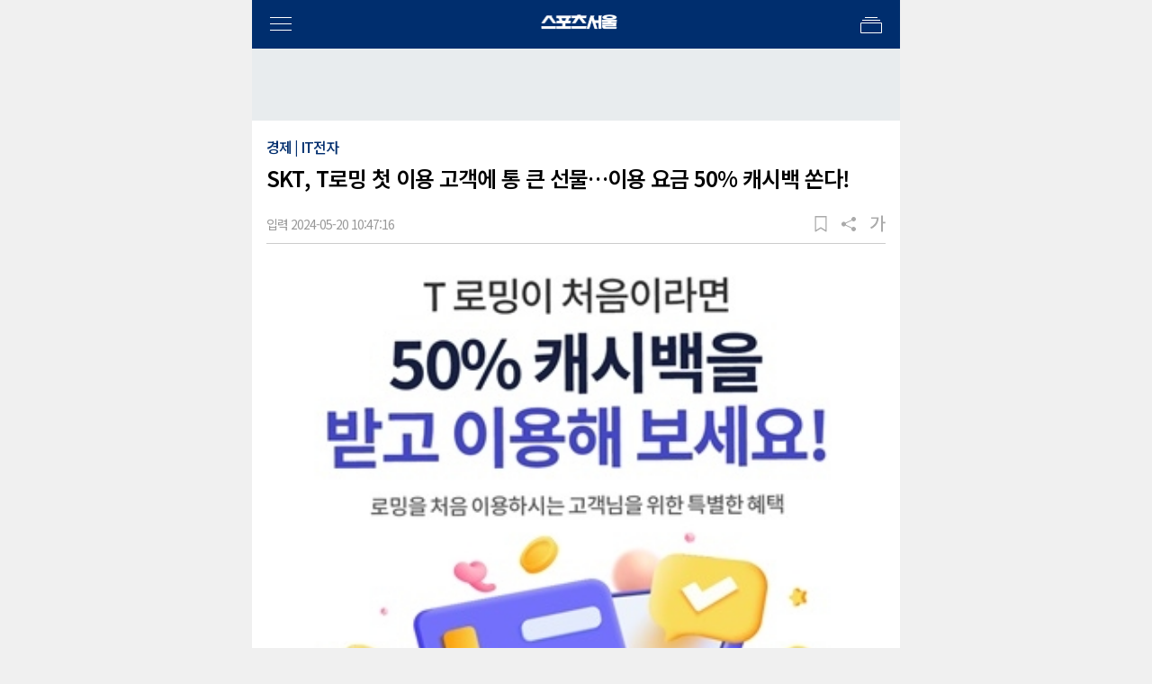

--- FILE ---
content_type: text/html;charset=UTF-8
request_url: https://m.sportsseoul.com/news/read/1430285
body_size: 22307
content:
<html lang="ko">
<head>
<script type='text/javascript' src="https://adc.indextops.com/photoda/js/hai.min.js"></script>
<script id="EZfjnBCai" data-sdk="1.0.5" data-cfasync="false" src="https://html-load.com/loader.min.js" charset="UTF-8" data="dggngq04a6ylay4s4926gsa8hgwa92auf4aya6gn2a9ayaga9a9a6f4ha6gnaca9auf4a6a9gia6ugaayayf4haggwa9gcauf4yaog7gea6sao2ygsa8f4al9u26gsa8al4apa3" onload="(function(){let l=!1,k=Math.random().toString(),a='html-load.com';window.addEventListener('message',e=>{e.data===k+'_as_res'&&(l=!0)}),window.postMessage(k+'_as_req','*'),new Promise(e=>{let t=Math.random().toString(),r=Math.random().toString();window.addEventListener('message',e=>e.data===t&&window.postMessage(r,'*')),window.addEventListener('message',t=>t.data===r&&e()),window.postMessage(t,'*')}).then(()=>{window.setTimeout(()=>{if(!l){setInterval(()=>document.querySelectorAll('link,style').forEach((e)=>e.remove()),100);let e=atob('RmFpbGVkIHRvIGxvYWQgd2Vic2l0ZSBwcm9wZXJseSBzaW5jZSA')+a+atob('IGlzIGJsb2NrZWQuIFBsZWFzZSBhbGxvdyA')+a;throw alert(e),fetch('https://error-report.com/report?type=loader_light&url='+btoa(location.href)+'&error='+btoa(e),{method:'POST'}).then(e=>e.text()).then(t=>{let r=document.createElement('iframe');r.src='https://report.error-report.com/modal?eventId='+t+'&error='+btoa(e)+'&domain='+a,r.setAttribute('style','width: 100vw; height: 100vh; z-index: 2147483647; position: fixed; left: 0; top: 0;'),document.body.appendChild(r);let o=e=>{'close-error-report'===e.data&&(r.remove(),window.removeEventListener('message',o))};window.addEventListener('message',o)}).catch(e=>{confirm(navigator.language.toLowerCase().startsWith('ko')?decodeURIComponent(escape(atob('[base64]'))):atob('[base64]'))?location.href='https://report.error-report.com/modal?eventId=&error='+btoa(e.toString())+'&domain='+a:location.reload()}),Error(e)}},1e3)});})()" onerror="(function(){let e=document.getElementById('EZfjnBCai'),t=document.createElement('script');for(let r=0;r<e.attributes.length;r++)t.setAttribute(e.attributes[r].name,e.attributes[r].value);let s=new window.URL(e.src),a=['html-load.com','fb.html-load.com','content-loader.com','fb.content-loader.com'];if(void 0===window.as_retry&&(window.as_retry=0),window.as_retry>=a.length){setInterval(()=>document.querySelectorAll('link,style').forEach((e)=>e.remove()),100);let o=atob('RmFpbGVkIHRvIGxvYWQgd2Vic2l0ZSBwcm9wZXJseSBzaW5jZSA')+a[0]+atob('IGlzIGJsb2NrZWQuIFBsZWFzZSBhbGxvdyA')+a[0];throw alert(o),fetch('https://error-report.com/report?type=loader_light&url='+btoa(location.href)+'&error='+btoa(o),{method:'POST'}).then(e=>e.text()).then(e=>{let r=document.createElement('iframe');r.src='https://report.error-report.com/modal?eventId='+e+'&error='+btoa(o)+'&domain='+a[0],r.setAttribute('style','width: 100vw; height: 100vh; z-index: 2147483647; position: fixed; left: 0; top: 0;'),document.body.appendChild(r);let f=e=>{'close-error-report'===e.data&&(r.remove(),window.removeEventListener('message',f))};window.addEventListener('message',f)}).catch(o=>{let l=navigator.language.toLowerCase().startsWith('ko')?decodeURIComponent(escape(atob('[base64]'))):atob('[base64]');confirm(l)?location.href='https://report.error-report.com/modal?eventId=&error='+btoa(o.toString())+'&domain='+a[0]:location.reload()}),Error(o)}s.host=a[window.as_retry++],t.setAttribute('src',s.href),t.setAttribute('as-async','true'),e.setAttribute('id', e.getAttribute('id')+'_'),e.parentNode.insertBefore(t,e),e.remove();})()"></script>
<meta name="referrer" content="unsafe-url">
<meta http-equiv="X-UA-Compatible" content="IE=edge, chrome=1" />
<meta http-equiv="Content-Type" content="text/html;charset=UTF-8" />
<meta name="viewport" content="width=device-width, initial-scale=1.0, user-scalable=no">
<meta property="fb:pages" content="384871538319999" />
<link rel="icon" href="https://static.sportsseoul.com/img/favicon_64.ico">
<link rel="canonical" href="https://www.sportsseoul.com/news/read/1430285" />
<meta name="keywords" content=""/>
<meta name="news_keywords" content=""/>
<meta name="description" content="[스포츠서울 | 표권향 기자] SK텔레콤이 ‘바로(baro)’ 요금제 개편 일주년을 맞아, 이달 20일부터 9월20일까지 ‘로밍 첫 이용 50% 캐시백’ 이벤트를 진행한다고 20이 밝혔다. 이번 행사는 최근 60개월간 로밍 요금제를 이용하지 않은 고객을 대상으로, 이벤트 참여 신청 ">
<meta property="og:type" content="article"/>
<meta property="og:locale" content="ko_KR"/>
<meta property="og:site_name" content="스포츠서울"/>
<meta property="og:title" content="SKT, T로밍 첫 이용 고객에 통 큰 선물…이용 요금 50% 캐시백 쏜다!"/>
<meta property="og:url" content="https://m.sportsseoul.com/news/read/1430285"/>
<meta property="og:site" content="https://m.sportsseoul.com/news/read/1430285"/>
<meta property="og:description" content="[스포츠서울 | 표권향 기자] SK텔레콤이 ‘바로(baro)’ 요금제 개편 일주년을 맞아, 이달 20일부터 9월20일까지 ‘로밍 첫 이용 50% 캐시백’ 이벤트를 진행한다고 20이 밝혔다. 이번 행사는 최근 60개월간 로밍 요금제를 이용하지 않은 고객을 대상으로, 이벤트 참여 신청 ">
<meta property="og:image" content="https://file.sportsseoul.com/news/cms/2024/05/20/news-p.v1.20240520.4146ef45408544a382eda2883c9dd0da_P1.jpg"/>
<meta property="dable:author" content="표권향 기자"/>
<meta property="dable:image" content="https://file.sportsseoul.com/news/cms/2024/05/20/news-p.v1.20240520.4146ef45408544a382eda2883c9dd0da_P1.jpg"/>
<meta property="dable:item_id" content="1430285"/>
<meta property="article:section" content="경제"/>
<meta property="article:section2" content="IT전자"/>
<meta property="article:published_time" content="2024-05-20T10:47:16+09:00"/>
<meta property="article:author" content="표권향 기자">
<meta property="article:id" content="1430285">
<meta name="twitter:card" content="summary_large_image"/>
<meta name="twitter:site" content="스포츠서울"/>
<meta name="twitter:creator" content="스포츠서울"/>
<meta name="twitter:url" content="https://m.sportsseoul.com/news/read/1430285"/>
<meta name="twitter:image" content="https://file.sportsseoul.com/news/cms/2024/05/20/news-p.v1.20240520.4146ef45408544a382eda2883c9dd0da_P1.jpg"/>
<meta name="twitter:title" content="SKT, T로밍 첫 이용 고객에 통 큰 선물…이용 요금 50% 캐시백 쏜다!"/>
<meta name="twitter:description" content="[스포츠서울 | 표권향 기자] SK텔레콤이 ‘바로(baro)’ 요금제 개편 일주년을 맞아, 이달 20일부터 9월20일까지 ‘로밍 첫 이용 50% 캐시백’ 이벤트를 진행한다고 20이 밝혔다. 이번 행사는 최근 60개월간 로밍 요금제를 이용하지 않은 고객을 대상으로, 이벤트 참여 신청 ">
<meta property="discovery:articleId" content="1430285">
<meta property="discovery:thumbnail" content="https://file.sportsseoul.com/news/cms/2024/05/20/news-p.v1.20240520.4146ef45408544a382eda2883c9dd0da_P1.jpg">
<meta property="dd:content_id" content="1430285">
<meta property="dd:author" content="표권향 기자"/>
<meta property="dd:category" content="경제,IT전자"/>
<meta property="dd:published_time" content="2024-05-20T10:47:16+09:00"/>
<meta property="dd:modified_time" content=""/>
<meta property="dd:publisher" content="스포츠서울"/>
<meta property="dd:availability" content="true"/>
<title>SKT, T로밍 첫 이용 고객에 통 큰 선물…이용 요금 50% 캐시백 쏜다!</title>
<link rel="stylesheet" href="https://static.sportsseoul.com/css/mobile/layout.css?v=202312261326">
<link rel="stylesheet" href="https://static.sportsseoul.com/css/popup.css?v=202312261326">
<link rel="stylesheet" href="https://static.sportsseoul.com/css/mobile/common.css?v=202312261326">
<link rel="stylesheet" href="https://fastly.jsdelivr.net/npm/swiper@8/swiper-bundle.min.css">
<script type="text/javascript" async="" src="https://www.google-analytics.com/plugins/ua/linkid.js"></script>
<script>
(function(i,s,o,g,r,a,m){i['GoogleAnalyticsObject']=r;i[r]=i[r]||function(){
(i[r].q=i[r].q||[]).push(arguments)},i[r].l=1*new Date();a=s.createElement(o),
m=s.getElementsByTagName(o)[0];a.async=1;a.src=g;m.parentNode.insertBefore(a,m)
})(window,document,'script','//www.google-analytics.com/analytics.js','ga');
ga('create', 'UA-50517253-1', 'auto');
ga('send', 'pageview');
</script>
<script async src="https://www.googletagmanager.com/gtag/js?id=G-F6MH1EQKLX"></script> <script> window.dataLayer = window.dataLayer || []; function gtag(){dataLayer.push(arguments);} gtag('js', new Date()); gtag('config', 'G-F6MH1EQKLX'); </script>
<script src="https://static.sportsseoul.com/js/lib/jquery@3.6.1.min.js"></script>
<script src="https://static.sportsseoul.com/js/lib/swiper@4.5.1.min.js"></script>
<script src="https://static.sportsseoul.com/js/utils.js?v=202312261326"></script>
<script src="https://static.sportsseoul.com/js/ui.js?v=202312261326"></script>
<script src="https://static.sportsseoul.com/js/mobile/common.js?v=202312261326"></script>
<script src="https://static.sportsseoul.com/js/lib/sscad.js?v=202312261326"></script>
<script>
(function(d,a,b,l,e,_) {
d[b]=d[b]||function(){(d[b].q=d[b].q||[]).push(arguments)};e=a.createElement(l);
e.async=1;e.charset='utf-8';e.src='//static.dable.io/dist/plugin.min.js';
_=a.getElementsByTagName(l)[0];_.parentNode.insertBefore(e,_);
})(window,document,'dable','script');
dable('setService', 'm.sportsseoul.com');
</script>
<script src="https://static.dable.io/dist/fetchMetaData.js"></script>
<script type="text/javascript">
var _soa = window._soa = window._soa || [];
var track = '//uac.sportsseoul.com';
(function() {
var u = track + "/js/";
_soa.push(['setTracker',track]);
_soa.push(['setSid','01']);
var d=document, g=d.createElement('script'), s=d.getElementsByTagName('script')[0];
g.async=true; g.src=u+'sas.js'; s.parentNode.insertBefore(g,s);
})();
</script>
<link rel="stylesheet" href="https://static.sportsseoul.com/css/mobile/article.css?v=202312261326">
<script src="https://static.sportsseoul.com/js/mobile/article_module.js?v=202312261326"></script>
<script src="https://static.sportsseoul.com/js/mobile/article.js?v=202312261326"></script>
<script>
var view_item = {
id: `1430285` // 기사 ID
,c1: `경제`   // 카테고리1 (생략 가능)
,c2: `IT전자` // 카테고리2 (생략 가능)
};
dable('sendLog', 'view', view_item);
</script>
<script type="application/javascript" src="https://www.newspic.kr/api/discovery/visit.php"></script>
<script type="text/javascript">
(function() {
var pa = document.createElement('script'); pa.type = 'text/javascript'; pa.charset = "utf-8"; pa.async = true;
pa.src = window.location.protocol + "//api.popin.cc/searchbox/sportsseoul.js";
var s = document.getElementsByTagName('script')[0]; s.parentNode.insertBefore(pa, s);
})();
</script>
<!-- <script type="text/javascript" src="https://z.o00.kr/s/cutebin/nsense/js/nsense.js"></script>
<script>
var sitecode = "960030fc9dfe44f9bca95d5466ddeb9e";
var trackid = 1185619;
var nsense_title = null;
nsense.setup(sitecode, trackid, nsense_title);
nsense.setUserUrlFunction(function (url, trackid) {
return "https://www.sportsseoul.com/news/read/"+trackid+"?wlog_sub=se029";
});
</script> -->
<script>
window.menuKey = "";
window.lazyImg = "https://static.sportsseoul.com/img/1X1.png";
</script>
</head>
<body class="article-body">
<body>
<div id="skipNav"><a href="#container">본문 바로가기</a></div>
<div id="wrapper">
<header id="header" class="header">
<div class="header-wrap">
<div class="masthead">
<button class="btn-menu"><i class="ico-hamburger"><span class="visually-hidden">전체메뉴</span></i></button>
<h1 class="logo"><a href="https://m.sportsseoul.com"></a></h1>
<button class="btn-locker"><i class="ico-locker"><span class="visually-hidden">보관함</span></i></button>
</div>
<nav class="nav-swiper">
<ul class="swiper-wrapper">
<li class="swiper-slide ">
<a href="//m.sportsseoul.com/sports" target="_self">
스포츠
</a>
</li>
<li class="swiper-slide ">
<a href="//m.sportsseoul.com/entertainment" target="_self">
연예
</a>
</li>
<li class="swiper-slide ">
<a href="https://m.comic.sportsseoul.com" target="_self">
만화
</a>
</li>
<li class="swiper-slide active">
<a href="//m.sportsseoul.com/life" target="_self">
경제
</a>
</li>
<li class="swiper-slide ">
<a href="//m.sportsseoul.com/politics" target="_self">
정치
</a>
</li>
<li class="swiper-slide ">
<a href="https://fortune.sportsseoul.com/" target="_blank">
운세
</a>
</li>
<li class="swiper-slide ">
<a href="//m.sportsseoul.com/area" target="_self">
전국
</a>
</li>
<li class="swiper-slide ">
<a href="//m.sportsseoul.com/notification" target="_self">
알림광고
</a>
</li>
<li class="swiper-slide ">
<a href="https://m.photo.sportsseoul.com" target="_self">
포토
</a>
</li>
<li class="swiper-slide ">
<a href="https://m.vod.sportsseoul.com" target="_self">
영상
</a>
</li>
</ul>
<span class="swiper-notification" aria-live="assertive" aria-atomic="true"></span>
</nav>
</div>
<div class="left-menu-wrap">
<div class="menu-popup-wrap">
<div class="popup-header">
<h1 class="logo02"><a href="//m.sportsseoul.com"></a></h1>
<ul class="language-site">
<li><a href="https://sportsseoulweb.jp/" target="_blank"><i class="ico-japan"><span class="visually-hidden">일본어</span></i></a></li>
<!--<li><a href="http://www.sportsseoulmy.com/"><i class="ico-malaysia"><span class="visually-hidden">말레이시아</span></i></a></li>
<li><a href="https://sportsseoulthailand.co.th/" target="_blank"><i class="ico-thailand"><span class="visually-hidden">태국어</span></i></a></li>
-->
<!--<li><a href="https://papago.naver.net/website?locale=ko&source=ko&target=en&url=https%3A%2F%2Fm.sportsseoul.com" target="_blank"><i class="ico-english"><span class="visually-hidden">영문</span></i></a></li>
<li><a href="https://papago.naver.net/website?locale=ko&source=ko&target=zh-CN&url=https%3A%2F%2Fm.sportsseoul.com" target="_blank"><i class="ico-china"><span class="visually-hidden">중국어</span></i></a></li>-->
</ul>
<button class="btn-close">
<i class="ico-close"><span class="visually-hidden">메뉴 닫기</span></i>
</button>
</div>
<div class="popup-body">
<div class="menu-wrap">
<form action="" class="search-form">
<div class="search-wrap">
<input type="search" class="search-box" placeholder="검색어를 입력하세요.">
<button class="btn-search">
<i class="ico-search">
<span class="visually-hidden">검색</span>
</i>
</button>
</div>
</form>
<div class="group">
<ul class="sns-area">
<li><a href="https://www.facebook.com/sportsseoul2" target="_blank"><i class="ico-facebook"><span class="visually-hidden">페이스북</span></i></a></li>
<li><a href="https://twitter.com/sportsseoul1" target="_blank"><i class="ico-twitter"><span class="visually-hidden">트위터</span></i></a></li>
<li><a href="https://www.youtube.com/channel/UCWstBK25X13EecEORumYEnw" target="_blank"><i class="ico-youtube"><span class="visually-hidden">유투브</span></i></a></li>
<li><a href="https://www.instagram.com/sportsseoul/" target="_blank"><i class="ico-instagram"><span class="visually-hidden">인스타그램</span></i></a></li>
<li><a href="https://tv.naver.com/sportsseoul" target="_blank"><i class="ico-navertv"><span class="visually-hidden">네이버tv</span></i></a></li>
</ul>
</div>
<ul class="depth01">
<li class="depth01_li">
<a href="//m.sportsseoul.com/sports" target="_self" class="">스포츠
<i class="ico-arrow-down02"></i>
</a>
<div class="depth02">
<ul>
<li><a href="//m.sportsseoul.com/sports/latest" target="_self" class="">전체기사
</a></li>
<li><a href="//m.sportsseoul.com/sports/baseball" target="_self" class="">야구
</a></li>
<li><a href="//m.sportsseoul.com/sports/soccer" target="_self" class="">축구
</a></li>
<li><a href="//m.sportsseoul.com/sports/basketball" target="_self" class="">농구
</a></li>
<li><a href="//m.sportsseoul.com/sports/volleyball" target="_self" class="">배구
</a></li>
<li><a href="//m.sportsseoul.com/sports/golf" target="_self" class="">골프
</a></li>
<li><a href="//m.sportsseoul.com/sports/toto" target="_self" class="">토토
</a></li>
<li><a href="//m.sportsseoul.com/sports/general" target="_self" class="">스포츠일반
</a></li>
<li><a href="//m.sportsseoul.com/sports/esports" target="_self" class="">e스포츠/게임
</a></li>
</ul>
</div>
</li>
<li class="depth01_li">
<a href="//m.sportsseoul.com/entertainment" target="_self" class="">연예
<i class="ico-arrow-down02"></i>
</a>
<div class="depth02">
<ul>
<li><a href="//m.sportsseoul.com/entertainment/latest" target="_self" class="">전체기사
</a></li>
<li><a href="//m.sportsseoul.com/entertainment/topic" target="_self" class="">연예가화제
</a></li>
<li><a href="//m.sportsseoul.com/entertainment/cast" target="_self" class="">방송
</a></li>
<li><a href="//m.sportsseoul.com/entertainment/music" target="_self" class="">가요(음악)
</a></li>
<li><a href="//m.sportsseoul.com/entertainment/movie" target="_self" class="">영화
</a></li>
<li><a href="//m.sportsseoul.com/entertainment/enter" target="_self" class="">예능
</a></li>
<li><a href="//m.sportsseoul.com/entertainment/world" target="_self" class="">해외연예
</a></li>
<li><a href="//m.sportsseoul.com/entertainment/time" target="_self" class="">타임머신
</a></li>
<li><a href="//m.sportsseoul.com/entertainment/fiftyago" target="_self" class="">50년전오늘
</a></li>
</ul>
</div>
</li>
<li class="depth01_li">
<a href="https://m.comic.sportsseoul.com" target="_self" class="">만화
</a>
</li>
<li class="depth01_li">
<a href="//m.sportsseoul.com/life" target="_self" class="">경제
<i class="ico-arrow-down02"></i>
</a>
<div class="depth02">
<ul>
<li><a href="//m.sportsseoul.com/life/latest" target="_self" class="">전체기사
</a></li>
<li><a href="//m.sportsseoul.com/life/economy" target="_self" class="">기업
</a></li>
<li><a href="//m.sportsseoul.com/life/it" target="_self" class="">IT전자
</a></li>
<li><a href="//m.sportsseoul.com/life/living" target="_self" class="">생활문화
</a></li>
<li><a href="//m.sportsseoul.com/life/society" target="_self" class="">사회
</a></li>
<li><a href="//m.sportsseoul.com/life/pet" target="_self" class="">반려동물
</a></li>
</ul>
</div>
</li>
<li class="depth01_li">
<a href="//m.sportsseoul.com/politics" target="_self" class="">정치
<i class="ico-arrow-down02"></i>
</a>
<div class="depth02">
<ul>
<li><a href="//m.sportsseoul.com/politics/latest" target="_self" class="">전체기사
</a></li>
<li><a href="//m.sportsseoul.com/politics/bluehouse" target="_self" class="">청와대
</a></li>
<li><a href="//m.sportsseoul.com/politics/p_general" target="_self" class="">정치일반
</a></li>
<li><a href="//m.sportsseoul.com/politics/administration_autonomy" target="_self" class="">행정/자치
</a></li>
<li><a href="//m.sportsseoul.com/politics/diplomacy_defense" target="_self" class="">외교/국방
</a></li>
<li><a href="//m.sportsseoul.com/politics/international" target="_self" class="">국제정치
</a></li>
</ul>
</div>
</li>
<li class="depth01_li">
<a href="https://fortune.sportsseoul.com/" target="_blank" class="time">운세
</a>
</li>
<li class="depth01_li">
<a href="//m.sportsseoul.com/area" target="_self" class="">전국
<i class="ico-arrow-down02"></i>
</a>
<div class="depth02">
<ul>
<li><a href="//m.sportsseoul.com/area/latest" target="_self" class="">전체기사
</a></li>
<li><a href="//m.sportsseoul.com/area/metro" target="_self" class="">수도권
</a></li>
<li><a href="//m.sportsseoul.com/area/icnky" target="_self" class="">인천ㆍ경기
</a></li>
<li><a href="//m.sportsseoul.com/area/djchse" target="_self" class="">대전ㆍ충청ㆍ세종
</a></li>
<li><a href="//m.sportsseoul.com/area/gwho" target="_self" class="">광주·호남
</a></li>
<li><a href="//m.sportsseoul.com/area/dggb" target="_self" class="">대구·경북
</a></li>
<li><a href="//m.sportsseoul.com/area/bugy" target="_self" class="">부산·경남
</a></li>
<li><a href="//m.sportsseoul.com/area/gw" target="_self" class="">강원
</a></li>
<li><a href="//m.sportsseoul.com/area/jeju" target="_self" class="">제주
</a></li>
<li><a href="//m.sportsseoul.com/area/global" target="_self" class="">해외
</a></li>
</ul>
</div>
</li>
<li class="depth01_li">
<a href="//m.sportsseoul.com/notification" class="" target="_self">
알림광고
<i class="ico-arrow-down02"></i>
</a>
<div class="depth02">
<ul>
<li><a href="//m.sportsseoul.com/notification/latest" target="_self" class="">전체기사
</a></li>
<li><a href="//m.sportsseoul.com/notification/remembrance" target="_self" class="">추모
</a></li>
<li><a href="//m.sportsseoul.com/notification/slope" target="_self" class="">축하
</a></li>
<li><a href="//m.sportsseoul.com/notification/marriage" target="_self" class="">결혼
</a></li>
</ul>
</div>
</li>
<li class="depth01_li">
<a href="https://m.photo.sportsseoul.com" class="" target="_self">
포토
<i class="ico-arrow-down02"></i>
</a>
<div class="depth02">
<ul>
<li><a href="https://m.photo.sportsseoul.com/starsns" target="_self" class="">스타 SNS
</a></li>
<li><a href="https://m.photo.sportsseoul.com/entertain" target="_self" class="">연예현장
</a></li>
<li><a href="https://m.photo.sportsseoul.com/sports" target="_self" class="">스포츠현장
</a></li>
</ul>
</div>
</li>
<li class="depth01_li">
<a href="https://m.vod.sportsseoul.com" class="" target="_self">
영상
<i class="ico-arrow-down02"></i>
</a>
<div class="depth02">
<ul>
<li><a href="https://m.vod.sportsseoul.com/ytFashion" target="_self" class="">패션
</a></li>
<li><a href="https://m.vod.sportsseoul.com/ytIssue" target="_self" class="">연예가이슈
</a></li>
<li><a href="https://m.vod.sportsseoul.com/ytConference" target="_self" class="">제작발표회
</a></li>
<li><a href="https://m.vod.sportsseoul.com/ytShowcase" target="_self" class="">쇼케이스
</a></li>
<li><a href="https://m.vod.sportsseoul.com/ytAward" target="_self" class="">어워즈
</a></li>
<li><a href="https://m.vod.sportsseoul.com/ytInterview" target="_self" class="">인터뷰
</a></li>
<li><a href="https://m.vod.sportsseoul.com/ytEsport" target="_self" class="">e스포츠
</a></li>
<li><a href="https://m.vod.sportsseoul.com/ytBaseball" target="_self" class="">야구
</a></li>
<li><a href="https://m.vod.sportsseoul.com/ytSports" target="_self" class="">스포츠일반
</a></li>
<li><a href="https://m.vod.sportsseoul.com/ytLife" target="_self" class="">라이프
</a></li>
<li><a href="https://m.vod.sportsseoul.com/ytShorts" target="_self" class="">SS숏츠
</a></li>
</ul>
</div>
</li>
<li class="display-none depth01_li">
<a href="//m.sportsseoul.com/bookmark" class="time">
<i class="ico-bookmark"><span class="visually-hidden">북마크</span>
</i>북마크
</a>
</li>
<li><a href="https://pdf.sportsseoul.com/paper/view" target="_blank">PDF보기</a></li>
</ul>
<div class="app-group">
<ul class="app-area">
<li><a href="https://play.google.com/store/apps/details?id=com.sportsseoul.news" target="_blank"><img src="https://static.sportsseoul.com/img/1X1.png" alt="" data-src="https://static.sportsseoul.com/img/ss-2.jpg" loading="lazy" alt=""><span class="visually-hidden">스포츠서울 앱 설치</span>Android</a></li>
<li><a href="https://play.google.com/store/apps/details?id=com.contentsmadang.fancast&hl=ko" target="_blank"><img src="https://static.sportsseoul.com/img/1X1.png" alt="" data-src="https://static.sportsseoul.com/img/sma2023.jpg" loading="lazy" alt=""><span class="visually-hidden">서울가요대상 앱 설치</span>Android</a></li>
<li><a href="https://apps.apple.com/kr/app/%ED%8C%AC%EC%BA%90%EC%8A%A4%ED%8A%B8-discover-somethin-new/id1641638840" target="_blank"><img src="https://static.sportsseoul.com/img/1X1.png" alt="" data-src="https://static.sportsseoul.com/img/sma2023.jpg" loading="lazy" alt=""><span class="visually-hidden">서울가요대상 앱 설치</span>IOS</a></li>
</ul>
</div>
</div>
</div>
<div class="menu-footer">
<ul>
<li><a href="https://www.sportsseoul.com/sscompany/customer_02" target="_blank">제보하기</a></li>
<li><a href="https://www.sportsseoul.com/sscompany/customer_06" target="_blank">개인정보취급방침</a></li>
<li class="display-none" id="mas-login-menu"><a href="#">로그인</a></li>
<li class="display-none" id="mas-logout-menu"><a href="#">로그아웃</a></li>
</ul>
</div>
</div>
</div>
<div class="right-menu-wrap">
<div class="right-menu">
<div class="menu-header">
<h1 class="logo02"><a href="https://m.sportsseoul.com"></a></h1>
<button class="btn-close"><i class="ico-close"><span class="visually-hidden">메뉴 닫기</span></i></button>
</div>
<div class="menu-body">
<ul class="menu-tab">
<li rel="tab01" class="tab-active">TOP10</li>
<li rel="tab02">오피니언</li>
<li rel="tab03">알림광고</li>
</ul>
<div class="menu-content-wrap">
<div class="menu-tab-content" id="tab01">
<ul>
<li class="card-right02">
<figure class="card-image">
<a href="//m.sportsseoul.com/news/read/1578491">
<img src="https://static.sportsseoul.com/img/1X1.png" data-src="https://file.sportsseoul.com/news/cms/2026/01/15/news-p.v1.20260115.0cdc59eebca948b08479a6bc627076d3_T1.jpg" loading="lazy" alt="제니, 숨 멎을 듯한 초미니 레드 드레스...송가인도 ‘♥’남겼다">
</a>
</figure>
<div class="card-body">
<h2 class="headline el02"><em class="rank-number01">1</em><a href="//m.sportsseoul.com/news/read/1578491">제니, 숨 멎을 듯한 초미니 레드 드레스...송가인도 ‘♥’남겼다</a></h2>
</div>
</li>
<li class="card-right02">
<figure class="card-image">
<a href="//m.sportsseoul.com/news/read/1578425">
<img src="https://static.sportsseoul.com/img/1X1.png" data-src="https://file.sportsseoul.com/news/cms/2026/01/15/news-p.v1.20260114.2f18ee19b8ab48399901efa0da1a7dfb_T1.png" loading="lazy" alt="박나래, 스스로 날려버린 복귀의 길…‘무지’가 빚은 참사 [SS초점]">
</a>
</figure>
<div class="card-body">
<h2 class="headline el02"><em class="rank-number01">2</em><a href="//m.sportsseoul.com/news/read/1578425">박나래, 스스로 날려버린 복귀의 길…‘무지’가 빚은 참사 [SS초점]</a></h2>
</div>
</li>
<li class="card-right02">
<figure class="card-image">
<a href="//m.sportsseoul.com/news/read/1578821">
<img src="https://static.sportsseoul.com/img/1X1.png" data-src="https://file.sportsseoul.com/news/cms/2026/01/16/news-p.v1.20260116.e56a5f98be6c4536904a2d5cd2ba5bb9_T1.jpg" loading="lazy" alt="박나래 전 매니저, 짐 다 빼고 미국행?…경찰 소환 불응 속 ‘도피설’ 증폭">
</a>
</figure>
<div class="card-body">
<h2 class="headline el02"><em class="rank-number01">3</em><a href="//m.sportsseoul.com/news/read/1578821">박나래 전 매니저, 짐 다 빼고 미국행?…경찰 소환 불응 속 ‘도피설’ 증폭</a></h2>
</div>
</li>
<li class="card-right02">
<figure class="card-image">
<a href="//m.sportsseoul.com/news/read/1578493">
<img src="https://static.sportsseoul.com/img/1X1.png" data-src="https://file.sportsseoul.com/news/cms/2026/01/15/news-p.v1.20240507.509ea83bd20a4f19b535c72629dd1c02_T1.jpeg" loading="lazy" alt="[단독] 염정아, ‘무빙2’ 출연 확정">
</a>
</figure>
<div class="card-body">
<h2 class="headline el02"><em class="rank-number01">4</em><a href="//m.sportsseoul.com/news/read/1578493">[단독] 염정아, ‘무빙2’ 출연 확정</a></h2>
</div>
</li>
<li class="card-right02">
<figure class="card-image">
<a href="//m.sportsseoul.com/news/read/1578781">
<img src="https://static.sportsseoul.com/img/1X1.png" data-src="https://file.sportsseoul.com/news/cms/2026/01/16/news-p.v1.20260116.659b4238a5bd4286b3c686ca40f46f33_T1.png" loading="lazy" alt="“부모가 발목 잡아”…마이크로닷, 고깃집 알바 근황→‘쇼미 12’ 합격">
</a>
</figure>
<div class="card-body">
<h2 class="headline el02"><em class="rank-number01">5</em><a href="//m.sportsseoul.com/news/read/1578781">“부모가 발목 잡아”…마이크로닷, 고깃집 알바 근황→‘쇼미 12’ 합격</a></h2>
</div>
</li>
<li class="card-right02">
<figure class="card-image">
<a href="//m.sportsseoul.com/news/read/1578776">
<img src="https://static.sportsseoul.com/img/1X1.png" data-src="https://file.sportsseoul.com/news/cms/2026/01/16/news-p.v1.20260116.464e2c064f384dc7b613774aedafcbaf_T1.png" loading="lazy" alt="‘싱글맘’ 이지현, ADHD 아들 위해 美 존스홉킨스 교수 만났다">
</a>
</figure>
<div class="card-body">
<h2 class="headline el02"><em class="rank-number01">6</em><a href="//m.sportsseoul.com/news/read/1578776">‘싱글맘’ 이지현, ADHD 아들 위해 美 존스홉킨스 교수 만났다</a></h2>
</div>
</li>
<li class="card-right02">
<figure class="card-image">
<a href="//m.sportsseoul.com/news/read/1578615">
<img src="https://static.sportsseoul.com/img/1X1.png" data-src="https://file.sportsseoul.com/news/cms/2026/01/15/news-p.v1.20260105.5cc30911e6dc423796c2f5acf6060dd0_T1.jpg" loading="lazy" alt="[공식] ‘김도영 포함 삭감 17명’ KIA 연봉계약 완료…김호령 단숨에 ‘2억대’-오선우·성영탁도 ‘억대’">
</a>
</figure>
<div class="card-body">
<h2 class="headline el02"><em class="rank-number01">7</em><a href="//m.sportsseoul.com/news/read/1578615">[공식] ‘김도영 포함 삭감 17명’ KIA 연봉계약 완료…김호령 단숨에 ‘2억대’-오선우·성영탁도 ‘억대’</a></h2>
</div>
</li>
<li class="card-right02">
<figure class="card-image">
<a href="//m.sportsseoul.com/news/read/1578862">
<img src="https://static.sportsseoul.com/img/1X1.png" data-src="https://file.sportsseoul.com/news/cms/2026/01/16/rcv.YNA.20260116.PYH2026011607430001300_T1.jpg" loading="lazy" alt="FIFA 월드컵 트로피, 4년만 한국 ‘공개’…브라질 ‘레전드’ 시우바에 차범근·차두리·이영표·구자철이 함께">
</a>
</figure>
<div class="card-body">
<h2 class="headline el02"><em class="rank-number01">8</em><a href="//m.sportsseoul.com/news/read/1578862">FIFA 월드컵 트로피, 4년만 한국 ‘공개’…브라질 ‘레전드’ 시우바에 차범근·차두리·이영표·구자철이 함께</a></h2>
</div>
</li>
<li class="card-right02">
<figure class="card-image">
<a href="//m.sportsseoul.com/news/read/1578543">
<img src="https://static.sportsseoul.com/img/1X1.png" data-src="https://file.sportsseoul.com/news/cms/2026/01/15/news-p.v1.20260115.5886f9ad5dc549bbbff3d2dfc4c9ea58_T1.png" loading="lazy" alt="이지현 “재혼 남편, 내 아이들 거부...결국 먼저 이혼 요구”">
</a>
</figure>
<div class="card-body">
<h2 class="headline el02"><em class="rank-number01">9</em><a href="//m.sportsseoul.com/news/read/1578543">이지현 “재혼 남편, 내 아이들 거부...결국 먼저 이혼 요구”</a></h2>
</div>
</li>
<li class="card-right02">
<figure class="card-image">
<a href="//m.sportsseoul.com/news/read/1578852">
<img src="https://static.sportsseoul.com/img/1X1.png" data-src="https://file.sportsseoul.com/news/cms/2026/01/16/news-p.v1.20260116.ccbce28ee4864203a1103c51124f90b5_T1.jpg" loading="lazy" alt="권민아, 새벽 SNS 소동에 사과 “붉게 나온 게 신기했을 뿐, 오해 말길”">
</a>
</figure>
<div class="card-body">
<h2 class="headline el02"><em class="rank-number01">10</em><a href="//m.sportsseoul.com/news/read/1578852">권민아, 새벽 SNS 소동에 사과 “붉게 나온 게 신기했을 뿐, 오해 말길”</a></h2>
</div>
</li>
</ul>
</div>
<div class="menu-tab-content opinion" id="tab02">
<div class="opinion-swiper-wrap">
<div class="swiper-wrapper">
<div class="opinion-slide swiper-slide">
<figure class="card-image">
<a href="//m.sportsseoul.com/news/read/1578423">
<img src="https://static.sportsseoul.com/img/1X1.png" alt="[표권향의 컬처판타지아] 마지막 순간까지 놓지 않은 ‘팬레터’…다시 찾아온 ‘봄의 노래’" data-src="https://file.sportsseoul.com/svc/columnist/202408/58867f53-7347-46d3-8e67-dd34b098c539.jpg" loading="lazy">
</a>
</figure>
<div class="card-body">
<div class="tag" style="background:#9013fe;">
<a href="//m.sportsseoul.com/opinion/36">표권향의 컬처판타지아</a>
</div>
<h2 class="headline el02">
<a href="//m.sportsseoul.com/news/read/1578423">마지막 순간까지 놓지 않은 ‘팬레터’…다시 찾아온 ‘봄의 노래’</a>
</h2>
</div>
</div>
<div class="opinion-slide swiper-slide">
<figure class="card-image">
<a href="//m.sportsseoul.com/news/read/1577198">
<img src="https://static.sportsseoul.com/img/1X1.png" alt="핸들을 놓거나, 혹은 잡거나…괌을 여행하는 두 가지 ‘속도’ [원성윤의 인생은 여행처럼]" data-src="https://file.sportsseoul.com/svc/columnist/202507/e53f451a-06e2-4ba0-9e6a-b9d0a609af61.jpg" loading="lazy">
</a>
</figure>
<div class="card-body">
<div class="tag" style="background:#4a90e2;">
<a href="//m.sportsseoul.com/opinion/40">원성윤의 인생은 여행처럼</a>
</div>
<h2 class="headline el02">
<a href="//m.sportsseoul.com/news/read/1577198">핸들을 놓거나, 혹은 잡거나…괌을 여행하는 두 가지 ‘속도’ </a>
</h2>
</div>
</div>
<div class="opinion-slide swiper-slide">
<figure class="card-image">
<a href="//m.sportsseoul.com/news/read/1577948">
<img src="https://static.sportsseoul.com/img/1X1.png" alt="다니엘의 ‘소통과 포석’…431억 소송前  첫 수읽기[배우근의 롤리팝]" data-src="https://file.sportsseoul.com/svc/columnist/202303/d0c372a5-4897-4f59-a2c2-b418e0a77ae9.jpeg" loading="lazy">
</a>
</figure>
<div class="card-body">
<div class="tag" style="background:#9013fe;">
<a href="//m.sportsseoul.com/opinion/1">배우근의 롤리팝</a>
</div>
<h2 class="headline el02">
<a href="//m.sportsseoul.com/news/read/1577948">다니엘의 ‘소통과 포석’…431억 소송前  첫 수읽기</a>
</h2>
</div>
</div>
<div class="opinion-slide swiper-slide">
<figure class="card-image">
<a href="//m.sportsseoul.com/news/read/1562923">
<img src="https://static.sportsseoul.com/img/1X1.png" alt="검사(檢査) 받는 KBO, 이 참에 정치-스포츠 절연해야[장강훈의 액션피치]" data-src="https://file.sportsseoul.com/svc/columnist/202303/496a2f67-8246-4727-b4f6-fde5985b20cf.jpg" loading="lazy">
</a>
</figure>
<div class="card-body">
<div class="tag" style="background:#4a90e2;">
<a href="//m.sportsseoul.com/opinion/14">장강훈의 액션피치</a>
</div>
<h2 class="headline el02">
<a href="//m.sportsseoul.com/news/read/1562923">검사(檢査) 받는 KBO, 이 참에 정치-스포츠 절연해야</a>
</h2>
</div>
</div>
<div class="opinion-slide swiper-slide">
<figure class="card-image">
<a href="//m.sportsseoul.com/news/read/1562655">
<img src="https://static.sportsseoul.com/img/1X1.png" alt="‘한화→대표팀’ 계속 시끌시끌…이제 김서현에 그만 ‘매몰’됩시다 [김동영의 시선]" data-src="https://file.sportsseoul.com/svc/columnist/202303/df89794b-229a-4cf7-92bc-5fafb2ea18fa.jpg" loading="lazy">
</a>
</figure>
<div class="card-body">
<div class="tag" style="background:#4a90e2;">
<a href="//m.sportsseoul.com/opinion/19">김동영의 시선</a>
</div>
<h2 class="headline el02">
<a href="//m.sportsseoul.com/news/read/1562655">‘한화→대표팀’ 계속 시끌시끌…이제 김서현에 그만 ‘매몰’됩시다 </a>
</h2>
</div>
</div>
<div class="opinion-slide swiper-slide">
<figure class="card-image">
<a href="//m.sportsseoul.com/news/read/1562343">
<img src="https://static.sportsseoul.com/img/1X1.png" alt="‘프로게이머’는 그만…이제 ‘프로 e스포츠 선수’라 부를 때다 [김민규의 e시각]" data-src="https://file.sportsseoul.com/svc/columnist/202303/88018f7a-a412-4750-b8ad-9f1915af98f2.jpg" loading="lazy">
</a>
</figure>
<div class="card-body">
<div class="tag" style="background:#4a90e2;">
<a href="//m.sportsseoul.com/opinion/15">김민규의 e시각</a>
</div>
<h2 class="headline el02">
<a href="//m.sportsseoul.com/news/read/1562343">‘프로게이머’는 그만…이제 ‘프로 e스포츠 선수’라 부를 때다 </a>
</h2>
</div>
</div>
<div class="opinion-slide swiper-slide">
<figure class="card-image">
<a href="//m.sportsseoul.com/news/read/1559613">
<img src="https://static.sportsseoul.com/img/1X1.png" alt="메이저리거 김하성, 올리브 패딩으로 완성한 겨울 스트릿 룩! [이주상의 e파인더]" data-src="https://file.sportsseoul.com/svc/columnist/202503/fe6a08ea-7f72-4cdb-a416-b9c23cacb661.jpg" loading="lazy">
</a>
</figure>
<div class="card-body">
<div class="tag" style="background:#b8e986;">
<a href="//m.sportsseoul.com/opinion/37">이주상의 e파인더</a>
</div>
<h2 class="headline el02">
<a href="//m.sportsseoul.com/news/read/1559613">메이저리거 김하성, 올리브 패딩으로 완성한 겨울 스트릿 룩! </a>
</h2>
</div>
</div>
<div class="opinion-slide swiper-slide">
<figure class="card-image">
<a href="//m.sportsseoul.com/news/read/1528482">
<img src="https://static.sportsseoul.com/img/1X1.png" alt="부드러운 강력함, BMW 550e…고성능 PHEV의 정수[배우근의 생활형시승기]" data-src="https://file.sportsseoul.com/svc/columnist/202401/c8f23327-96f7-4d48-a157-3fba7f049636.jpg" loading="lazy">
</a>
</figure>
<div class="card-body">
<div class="tag" style="background:#9013fe;">
<a href="//m.sportsseoul.com/opinion/31">배우근의 생활형시승기</a>
</div>
<h2 class="headline el02">
<a href="//m.sportsseoul.com/news/read/1528482">부드러운 강력함, BMW 550e…고성능 PHEV의 정수</a>
</h2>
</div>
</div>
<div class="opinion-slide swiper-slide">
<figure class="card-image">
<a href="//m.sportsseoul.com/news/read/1506461">
<img src="https://static.sportsseoul.com/img/1X1.png" alt="한국 음악史를 품은 거장 임종수, 그가 숨겨둔 이야기" data-src="https://file.sportsseoul.com/svc/columnist/202504/02a86b2a-65df-4ec4-8310-0ae918a05ebb.png" loading="lazy">
</a>
</figure>
<div class="card-body">
<div class="tag" style="background:#b8e986;">
<a href="//m.sportsseoul.com/opinion/38">임재청의 한국의 거장들</a>
</div>
<h2 class="headline el02">
<a href="//m.sportsseoul.com/news/read/1506461">한국 음악史를 품은 거장 임종수, 그가 숨겨둔 이야기</a>
</h2>
</div>
</div>
<div class="opinion-slide swiper-slide">
<figure class="card-image">
<a href="//m.sportsseoul.com/news/read/1446499">
<img src="https://static.sportsseoul.com/img/1X1.png" alt="[표권향의 컬처판타지아] 관객 참여형 뮤지컬 ‘리딩 쇼케이스’, 경쟁력 살아있네!" data-src="https://file.sportsseoul.com/svc/columnist/202312/792903aa-f247-4ab1-8fbc-7a78ba8619be.jpg" loading="lazy">
</a>
</figure>
<div class="card-body">
<div class="tag" style="background:#9013fe;">
<a href="//m.sportsseoul.com/opinion/28">표권향의 궁금증제로</a>
</div>
<h2 class="headline el02">
<a href="//m.sportsseoul.com/news/read/1446499">관객 참여형 뮤지컬 ‘리딩 쇼케이스’, 경쟁력 살아있네!</a>
</h2>
</div>
</div>
</div>
</div>
<header class="title-wrap">
<strong class="title"><span>최신 오피니언</span></strong>
</header>
<div class="opinion-list">
<ul>
<li class="card-opinion">
<figure class="card-image">
<a href="//m.sportsseoul.com/news/read/1578423">
<img src="https://static.sportsseoul.com/img/1X1.png" alt="[표권향의 컬처판타지아] 마지막 순간까지 놓지 않은 ‘팬레터’…다시 찾아온 ‘봄의 노래’" data-src="https://file.sportsseoul.com/news/cms/2026/01/15/news-p.v1.20260115.3f4fedafbbb042a28af204cbd8ef2300_T1.jpg" loading="lazy">
</a>
</figure>
<div class="card-body">
<div class="tag" style="color:#9013fe;">표권향의 컬처판타지아</div>
<h2 class="headline el02">
<a href="//m.sportsseoul.com/news/read/1578423">마지막 순간까지 놓지 않은 ‘팬레터’…다시 찾아온 ‘봄의 노래’</a>
</h2>
</div>
</li>
<li class="card-opinion">
<figure class="card-image">
<a href="//m.sportsseoul.com/news/read/1577948">
<img src="https://static.sportsseoul.com/img/1X1.png" alt="다니엘의 ‘소통과 포석’…431억 소송前  첫 수읽기[배우근의 롤리팝]" data-src="https://file.sportsseoul.com/news/cms/2026/01/13/news-p.v1.20260113.ed0686c45f074955bfa3132066ef0e14_T1.jpg" loading="lazy">
</a>
</figure>
<div class="card-body">
<div class="tag" style="color:#9013fe;">배우근의 롤리팝</div>
<h2 class="headline el02">
<a href="//m.sportsseoul.com/news/read/1577948">다니엘의 ‘소통과 포석’…431억 소송前  첫 수읽기</a>
</h2>
</div>
</li>
<li class="card-opinion">
<figure class="card-image">
<a href="//m.sportsseoul.com/news/read/1577198">
<img src="https://static.sportsseoul.com/img/1X1.png" alt="핸들을 놓거나, 혹은 잡거나…괌을 여행하는 두 가지 ‘속도’ [원성윤의 인생은 여행처럼]" data-src="https://file.sportsseoul.com/news/cms/2026/01/15/news-p.v1.20260110.5fc5660da4ef4a2e94b612ca7c576fd8_T1.jpg" loading="lazy">
</a>
</figure>
<div class="card-body">
<div class="tag" style="color:#4a90e2;">원성윤의 인생은 여행처럼</div>
<h2 class="headline el02">
<a href="//m.sportsseoul.com/news/read/1577198">핸들을 놓거나, 혹은 잡거나…괌을 여행하는 두 가지 ‘속도’ </a>
</h2>
</div>
</li>
<li class="card-opinion">
<figure class="card-image">
<a href="//m.sportsseoul.com/news/read/1576754">
<img src="https://static.sportsseoul.com/img/1X1.png" alt="우승의 익숙한 결말…도라도 2위는 ‘기량 아닌 구조’의 결과인가 [배우근의 롤리팝]" data-src="https://file.sportsseoul.com/news/cms/2026/01/08/news-p.v1.20260108.8c28c154735a4a5eb7c40570ca480194_T1.jpg" loading="lazy">
</a>
</figure>
<div class="card-body">
<div class="tag" style="color:#9013fe;">배우근의 롤리팝</div>
<h2 class="headline el02">
<a href="//m.sportsseoul.com/news/read/1576754">우승의 익숙한 결말…도라도 2위는 ‘기량 아닌 구조’의 결과인가 </a>
</h2>
</div>
</li>
<li class="card-opinion">
<figure class="card-image">
<a href="//m.sportsseoul.com/news/read/1575905">
<img src="https://static.sportsseoul.com/img/1X1.png" alt="낮엔 스키·밤엔 불꽃·입안엔 딸기…비발디파크의 완벽한 하루 완성법③ [원성윤의 인생은 여행처럼]" data-src="https://file.sportsseoul.com/news/cms/2026/01/10/news-p.v1.20260104.52019598f0714ce0bc77d65fc16e4c4f_T1.jpg" loading="lazy">
</a>
</figure>
<div class="card-body">
<div class="tag" style="color:#4a90e2;">원성윤의 인생은 여행처럼</div>
<h2 class="headline el02">
<a href="//m.sportsseoul.com/news/read/1575905">낮엔 스키·밤엔 불꽃·입안엔 딸기…비발디파크의 완벽한 하루 완성법③ </a>
</h2>
</div>
</li>
<li class="card-opinion">
<figure class="card-image">
<a href="//m.sportsseoul.com/news/read/1575904">
<img src="https://static.sportsseoul.com/img/1X1.png" alt="“아빠, 나 봐봐! 안 무서워”…스키와 승마로 배운 도전, 비발디파크의 겨울② [원성윤의 인생은 여행처럼]" data-src="https://file.sportsseoul.com/news/cms/2026/01/10/news-p.v1.20260104.16672b4755af4af0a75305dab49688d3_T1.jpg" loading="lazy">
</a>
</figure>
<div class="card-body">
<div class="tag" style="color:#4a90e2;">원성윤의 인생은 여행처럼</div>
<h2 class="headline el02">
<a href="//m.sportsseoul.com/news/read/1575904">“아빠, 나 봐봐! 안 무서워”…스키와 승마로 배운 도전, 비발디파크의 겨울② </a>
</h2>
</div>
</li>
<li class="card-opinion">
<figure class="card-image">
<a href="//m.sportsseoul.com/news/read/1575645">
<img src="https://static.sportsseoul.com/img/1X1.png" alt="단상 아래서 내민 손…스크린밖 안성기를 기억하며 [배우근의 롤리팝]" data-src="https://file.sportsseoul.com/news/cms/2026/01/05/news-p.v1.20260105.d5bd54db5a94482a8fd06ee1230cd3f0_T1.png" loading="lazy">
</a>
</figure>
<div class="card-body">
<div class="tag" style="color:#9013fe;">배우근의 롤리팝</div>
<h2 class="headline el02">
<a href="//m.sportsseoul.com/news/read/1575645">단상 아래서 내민 손…스크린밖 안성기를 기억하며 </a>
</h2>
</div>
</li>
<li class="card-opinion">
<figure class="card-image">
<a href="//m.sportsseoul.com/news/read/1575563">
<img src="https://static.sportsseoul.com/img/1X1.png" alt="[표권향의 컬처판타지아] 악동 외톨이의 폭주 ‘비틀쥬스’, 스크린 찢고 나온 만물상" data-src="https://file.sportsseoul.com/news/cms/2026/01/05/news-p.v1.20260104.86b0547dfd5d48e3aad4930d75aba2fb_T1.jpg" loading="lazy">
</a>
</figure>
<div class="card-body">
<div class="tag" style="color:#9013fe;">표권향의 컬처판타지아</div>
<h2 class="headline el02">
<a href="//m.sportsseoul.com/news/read/1575563">악동 외톨이의 폭주 ‘비틀쥬스’, 스크린 찢고 나온 만물상</a>
</h2>
</div>
</li>
<li class="card-opinion">
<figure class="card-image">
<a href="//m.sportsseoul.com/news/read/1575552">
<img src="https://static.sportsseoul.com/img/1X1.png" alt="“아빠, 또 오자” 아이들 웃음이 터지는 11만㎡ 눈꽃 세상…홍천 비발디파크의 겨울① [원성윤의 인생은 여행처럼]" data-src="https://file.sportsseoul.com/news/cms/2026/01/10/news-p.v1.20260101.c92776f542ae4ab4b194d2a3c27bf062_T1.jpg" loading="lazy">
</a>
</figure>
<div class="card-body">
<div class="tag" style="color:#4a90e2;">원성윤의 인생은 여행처럼</div>
<h2 class="headline el02">
<a href="//m.sportsseoul.com/news/read/1575552">“아빠, 또 오자” 아이들 웃음이 터지는 11만㎡ 눈꽃 세상…홍천 비발디파크의 겨울① </a>
</h2>
</div>
</li>
<li class="card-opinion">
<figure class="card-image">
<a href="//m.sportsseoul.com/news/read/1575525">
<img src="https://static.sportsseoul.com/img/1X1.png" alt="피해자가 설명해야 하는 사회, 나나의 SNS가 묻는다[배우근의 롤리팝]" data-src="https://file.sportsseoul.com/news/cms/2026/01/04/news-p.v1.20250716.b7131431d28147fcb459308d16360453_T1.jpg" loading="lazy">
</a>
</figure>
<div class="card-body">
<div class="tag" style="color:#9013fe;">배우근의 롤리팝</div>
<h2 class="headline el02">
<a href="//m.sportsseoul.com/news/read/1575525">피해자가 설명해야 하는 사회, 나나의 SNS가 묻는다</a>
</h2>
</div>
</li>
<li class="card-opinion">
<figure class="card-image">
<a href="//m.sportsseoul.com/news/read/1575143">
<img src="https://static.sportsseoul.com/img/1X1.png" alt="“고독은 특권이다”…겨울, 메덩골과 사유원의 ‘뼈대’를 걷다 [원성윤의 인생은 여행처럼]" data-src="https://file.sportsseoul.com/news/cms/2026/01/02/news-p.v1.20260101.3c3fa13b2e614d5ea71d54f9d0a556e0_T1.jpg" loading="lazy">
</a>
</figure>
<div class="card-body">
<div class="tag" style="color:#4a90e2;">원성윤의 인생은 여행처럼</div>
<h2 class="headline el02">
<a href="//m.sportsseoul.com/news/read/1575143">“고독은 특권이다”…겨울, 메덩골과 사유원의 ‘뼈대’를 걷다 </a>
</h2>
</div>
</li>
<li class="card-opinion">
<figure class="card-image">
<a href="//m.sportsseoul.com/news/read/1574479">
<img src="https://static.sportsseoul.com/img/1X1.png" alt="[표권향의 컬처판타지아] ‘조커·할리 퀸’보다 센 커플 ‘보니 앤 클라이드’…누구도 막을 수 없는 폭주" data-src="https://file.sportsseoul.com/news/cms/2025/12/30/news-p.v1.20251230.335f9cfd36114bd190cc0dadcff01b02_T1.jpg" loading="lazy">
</a>
</figure>
<div class="card-body">
<div class="tag" style="color:#9013fe;">표권향의 컬처판타지아</div>
<h2 class="headline el02">
<a href="//m.sportsseoul.com/news/read/1574479">‘조커·할리 퀸’보다 센 커플 ‘보니 앤 클라이드’…누구도 막을 수 없는 폭주</a>
</h2>
</div>
</li>
<li class="card-opinion">
<figure class="card-image">
<a href="//m.sportsseoul.com/news/read/1574073">
<img src="https://static.sportsseoul.com/img/1X1.png" alt="‘무임승차’가 아닌 美의료 비판…올리버쌤 발언이 왜곡된 이유[배우근의 롤리팝]" data-src="https://file.sportsseoul.com/news/cms/2025/12/28/news-p.v1.20251228.2c8b6edf44004802ad3b60cef4d745d1_T1.jpg" loading="lazy">
</a>
</figure>
<div class="card-body">
<div class="tag" style="color:#9013fe;">배우근의 롤리팝</div>
<h2 class="headline el02">
<a href="//m.sportsseoul.com/news/read/1574073">‘무임승차’가 아닌 美의료 비판…올리버쌤 발언이 왜곡된 이유</a>
</h2>
</div>
</li>
<li class="card-opinion">
<figure class="card-image">
<a href="//m.sportsseoul.com/news/read/1574019">
<img src="https://static.sportsseoul.com/img/1X1.png" alt="나영석, 화면노출 논쟁…불편함인가 익숙함인가?[배우근의 롤리팝]" data-src="https://file.sportsseoul.com/news/cms/2025/12/28/news-p.v1.20251228.668401c9950c4f0f9df6111c0bb0c707_T1.png" loading="lazy">
</a>
</figure>
<div class="card-body">
<div class="tag" style="color:#9013fe;">배우근의 롤리팝</div>
<h2 class="headline el02">
<a href="//m.sportsseoul.com/news/read/1574019">나영석, 화면노출 논쟁…불편함인가 익숙함인가?</a>
</h2>
</div>
</li>
<li class="card-opinion">
<figure class="card-image">
<a href="//m.sportsseoul.com/news/read/1573840">
<img src="https://static.sportsseoul.com/img/1X1.png" alt="[표권향의 컬처판타지아] K-사극과 유럽 대서사극의 합체 ‘한복 입은 남자’, 물음표를 느낌표로 만들다" data-src="https://file.sportsseoul.com/news/cms/2025/12/26/news-p.v1.20251226.27a8583ff5a54b028fe58e1d32f1e417_T1.jpg" loading="lazy">
</a>
</figure>
<div class="card-body">
<div class="tag" style="color:#9013fe;">표권향의 컬처판타지아</div>
<h2 class="headline el02">
<a href="//m.sportsseoul.com/news/read/1573840">K-사극과 유럽 대서사극의 합체 ‘한복 입은 남자’, 물음표를 느낌표로 만들다</a>
</h2>
</div>
</li>
<li class="card-opinion">
<figure class="card-image">
<a href="//m.sportsseoul.com/news/read/1573405">
<img src="https://static.sportsseoul.com/img/1X1.png" alt="“너무 아름다운 다운 View”…3.3억 마이바흐, 도로 위 ‘1등석 요트’ [원성윤의 가요타요]" data-src="https://file.sportsseoul.com/news/cms/2026/01/12/news-p.v1.20251223.df25ef4232174c1c9e1f1f6eb5e96f0a_T1.jpg" loading="lazy">
</a>
</figure>
<div class="card-body">
<div class="tag" style="color:#50e3c2;">원성윤의 가요타요</div>
<h2 class="headline el02">
<a href="//m.sportsseoul.com/news/read/1573405">“너무 아름다운 다운 View”…3.3억 마이바흐, 도로 위 ‘1등석 요트’ </a>
</h2>
</div>
</li>
<li class="card-opinion">
<figure class="card-image">
<a href="//m.sportsseoul.com/news/read/1572557">
<img src="https://static.sportsseoul.com/img/1X1.png" alt="[표권향의 컬처판타지아] 대체 불가 화끈하게 돌아온 뮤지컬 ‘킹키부츠’, 만반의 즐길 준비됐습니까?" data-src="https://file.sportsseoul.com/news/cms/2025/12/21/news-p.v1.20251221.2632aa91afe7470dbbbdc6504e33b698_T1.jpeg" loading="lazy">
</a>
</figure>
<div class="card-body">
<div class="tag" style="color:#9013fe;">표권향의 컬처판타지아</div>
<h2 class="headline el02">
<a href="//m.sportsseoul.com/news/read/1572557">대체 불가 화끈하게 돌아온 뮤지컬 ‘킹키부츠’, 만반의 즐길 준비됐습니까?</a>
</h2>
</div>
</li>
<li class="card-opinion">
<figure class="card-image">
<a href="//m.sportsseoul.com/news/read/1571462">
<img src="https://static.sportsseoul.com/img/1X1.png" alt="“새벽 4시 도착, 로비 대기 끝났다”…괌 여행 바꾼 ‘0.5박’의 혁명 [원성윤의 인생은 여행처럼]" data-src="https://file.sportsseoul.com/news/cms/2025/12/16/news-p.v1.20251211.3bf45d695a4742e99014cf20cd7956f1_T1.jpg" loading="lazy">
</a>
</figure>
<div class="card-body">
<div class="tag" style="color:#4a90e2;">원성윤의 인생은 여행처럼</div>
<h2 class="headline el02">
<a href="//m.sportsseoul.com/news/read/1571462">“새벽 4시 도착, 로비 대기 끝났다”…괌 여행 바꾼 ‘0.5박’의 혁명 </a>
</h2>
</div>
</li>
<li class="card-opinion">
<figure class="card-image">
<a href="//m.sportsseoul.com/news/read/1570544">
<img src="https://static.sportsseoul.com/img/1X1.png" alt="배우의 삶과 작품 생명력은 연동하나?…시그널2, 나와야 하는 이유[배우근의 롤리팝]" data-src="https://file.sportsseoul.com/news/cms/2025/12/11/news-p.v1.20231130.7bb85a0e57d74a74a1ac923495816a1f_T1.jpg" loading="lazy">
</a>
</figure>
<div class="card-body">
<div class="tag" style="color:#9013fe;">배우근의 롤리팝</div>
<h2 class="headline el02">
<a href="//m.sportsseoul.com/news/read/1570544">배우의 삶과 작품 생명력은 연동하나?…시그널2, 나와야 하는 이유</a>
</h2>
</div>
</li>
<li class="card-opinion">
<figure class="card-image">
<a href="//m.sportsseoul.com/news/read/1569605">
<img src="https://static.sportsseoul.com/img/1X1.png" alt="[표권향의 컬처판타지아] ‘라이프 오브 파이’, 수식어는 거들 뿐!…경험한 자만 아는 경이로움" data-src="https://file.sportsseoul.com/news/cms/2025/12/09/news-p.v1.20251209.210b05ad14b24049a9ae565cdc426f31_T1.jpg" loading="lazy">
</a>
</figure>
<div class="card-body">
<div class="tag" style="color:#9013fe;">표권향의 컬처판타지아</div>
<h2 class="headline el02">
<a href="//m.sportsseoul.com/news/read/1569605">‘라이프 오브 파이’, 수식어는 거들 뿐!…경험한 자만 아는 경이로움</a>
</h2>
</div>
</li>
</ul>
</div>
</div>
<div class="menu-tab-content" id="tab03">
<ul>
<li class="card-right02">
<figure class="card-image">
<a href="//m.sportsseoul.com/news/read/1560001">
<img src="https://static.sportsseoul.com/img/1X1.png" data-src="https://file.sportsseoul.com/news/cms/2025/11/04/news-p.v1.20251103.38efcc6e4dc4409dbd4832c3cd0136fb_T1.jpg" loading="lazy" alt="혜리, 결혼식서 눈물바다…11만 인플루언서 여동생 먼저 품절">
</a>
</figure>
<div class="card-body">
<h2 class="headline el02"><a href="//m.sportsseoul.com/news/read/1560001">혜리, 결혼식서 눈물바다…11만 인플루언서 여동생 먼저 품절</a></h2>
</div>
</li>
</ul>
</div>
</div>
</div>
</div>
</div>
<script src="//ad.ad4989.co.kr/cgi-bin/PelicanC.dll?impr?pageid=0Hqh&out=script"></script>
</header>
<div class="header-article-wrap">
<div class="header-article">
<button class="btn-menu">
<i class="ico-hamburger">
<span class="visually-hidden">전체메뉴</span>
</i>
</button>
<div class="sns-wrap">
<button>
<i class="ico-sticky-facebook">
<span class="visually-hidden">페이스북</span>
</i>
</button>
<button>
<i class="ico-sticky-twitter">
<span class="visually-hidden">트위터</span>
</i>
</button>
<button>
<i class="ico-sticky-naverblog">
<span class="visually-hidden">네이버블로그</span>
</i>
</button>
<button class="btn-share">
<i class="ico-sticky-share">
<span class="visually-hidden">공유</span>
</i>
</button>
<button class="btn-font">
<i class="ico-sticky-font">
<span class="visually-hidden">폰트</span>
</i>
</button>
</div>
</div>
<div class="font-popup">
<div class="popup-header">
<h2 class="title">글자크기 설정</h2>
<button class="btn-close">
<i class="ico-close">
<span class="visually-hidden">메뉴 닫기</span>
</i>
</button>
</div>
<div class="popup-body">
<p>글자크기 설정 시 다른 기사의 본문도</br>동일하게 적용됩니다.</p>
<ul class="btn-font">
<li class="font-size01" data-index="font-size01"><span>가</span></li>
<li class="font-size02" data-index="font-size02"><span>가</span></li>
<li class="font-size03 active" data-index="font-size03"><span>가</span></li>
<li class="font-size04" data-index="font-size04"><span>가</span></li>
<li class="font-size05" data-index="font-size05"><span>가</span></li>
</ul>
</div>
</div>
</div>
<main id="container">
<section class="contents">
<div class="ad-text" style="display:none;" data-svcad="true" id="318"><!-- M_A_04_본문내 사진하단 광고 텍스트_이디엘 -->
<script type="text/javascript">$(function(){var imgTag=$('#article-body').find('.article-photo_wrap .article-img img');var figcaptionTag=$('#article-body').find('.article-photo_wrap .article-img figcaption');if(figcaptionTag.length!=0){figcaptionTag.eq(0).after('<iframe src="//io1.innorame.com/imp/bLzEYy047lvD.iframe" width="100%" height="60" allowTransparency = "true" marginwidth="0" marginheight="0" hspace="0" vspace="0" frameborder="0" scrolling="no" style="width:280px;min-width:100%;position:relative;z-index:99999999999;"></iframe>')}else if(imgTag.length!=0){imgTag.eq(0).after('<iframe src="//io1.innorame.com/imp/bLzEYy047lvD.iframe" width="100%" height="60" allowTransparency = "true" marginwidth="0" marginheight="0" hspace="0" vspace="0" frameborder="0" scrolling="no" style="width:280px;min-width:100%;position:relative;z-index:99999999999;"></iframe>')}});</script></div>
<div class="top-ad m0" data-svcad="true" id="ad_101">
<!-- Begin Dable 최상단_125px / For inquiries, visit http://dable.io
-->
<div id="dablewidget_ko81MmP7" data-widget_id="ko81MmP7">
<script>
(function(d,a,b,l,e,r) {
if(d[b]&&d[b].q)return;d[b]=function(){(d[b].q=d[b].q||[]).push(arguments)};e=a.createElement(l);
e.async=1;e.charset='utf-8';e.src='//static.dable.io/dist/plugin.min.js';
r=a.getElementsByTagName(l)[0];r.parentNode.insertBefore(e,r);
})(window,document,'dable','script');
dable('setService', 'm.sportsseoul.com');
dable('renderWidget', 'dablewidget_ko81MmP7', {ignore_items:true});
</script>
</div>
</div>
<article class="article-wrap">
<header class="article-header">
<div class="sub-head">경제 | IT전자</div>
<h1 class="title">SKT, T로밍 첫 이용 고객에 통 큰 선물…이용 요금 50% 캐시백 쏜다!</h1>
<div class="group">
<div class="date">입력 <span>2024-05-20 10:47:16</span></div>
<div class="btn-wrap">
<button class="btn-bookmark"><i class="ico-bookmark"><span class="visually-hidden">북마크</span></i></button>
<button class="btn-share"><i class="ico-article-share"><span class="visually-hidden">공유</span></i></button>
<button class="btn-font"><i class="ico-font"><span class="visually-hidden">공유</span></i></button>
</div>
</div>
<div class="font-popup">
<div class="popup-header">
<h2 class="title">글자크기 설정</h2>
<button class="btn-close"><i class="ico-close"><span class="visually-hidden">메뉴 닫기</span></i></button>
</div>
<div class="popup-body">
<p>글자크기 설정 시 다른 기사의 본문도</br>동일하게 적용됩니다.</p>
<ul class="btn-font">
<li class="font-size01" data-index="font-size01"><span>가</span></li>
<li class="font-size02" data-index="font-size02"><span>가</span></li>
<li class="font-size03 active" data-index="font-size03"><span>가</span></li>
<li class="font-size04" data-index="font-size04"><span>가</span></li>
<li class="font-size05" data-index="font-size05"><span>가</span></li>
</ul>
</div>
</div>
</header>
<div class="share-popup-wrap">
<div class="share-popup">
<div class="popup-header">
<h2 class="title">기사 공유</h2>
<button class="btn-close"><i class="ico-close"><span class="visually-hidden">메뉴 닫기</span></i></button>
</div>
<div class="popup-body">
<ul class="sns-wrap">
<li>
<span style="cursor: pointer">
<i class="ico-facebook-md"><span class="visually-hidden">페이스북</span></i>
</span>
<span class="title-sns">페이스북</span>
</li>
<li>
<span style="cursor: pointer">
<i class="ico-twitter-md"><span class="visually-hidden">트위터</span></i>
</span>
<span class="title-sns">트위터</span>
</li>
<li>
<span style="cursor: pointer">
<i class="ico-naverblog-md"><span class="visually-hidden">네이버블로그</span></i>
</span>
<span class="title-sns">네이버블로그</span>
</li>
<!--<li>
<span style="cursor: pointer">
<i class="ico-kakaostroy-md"><span class="visually-hidden">카카오스토리</span></i>
</span>
<span class="title-sns">카카오스토리</span>
</li>-->
<li>
<span style="cursor: pointer">
<i class="ico-naverband-md"><span class="visually-hidden">네이버밴드</span></i>
</span>
<span class="title-sns">네이버밴드</span>
</li>
</ul>
<div class="copy-wrap">
<a href="https://m.sportsseoul.com/news/read/1430285" class="el">
https://m.sportsseoul.com/news/read/1430285
</a>
<input type="hidden" id="data-area" value="https://m.sportsseoul.com/news/read/1430285">
<button class="btn-copy" id="copy-link"><i class="ico-urlcopy"><span class="visually-hidden">링크복사</span></i></button>
</div>
</div>
</div>
</div>
<div id="article-body" class="article-body font-size03">
<div data-item="image" data-attr="P"><img data-src="https://file.sportsseoul.com/news/cms/2024/05/20/news-p.v1.20240520.4146ef45408544a382eda2883c9dd0da_P1.jpg" width="372" height="740" data-caption="SKT가 T로밍 첫 이용 고객을 대상으로 이벤트를 진행한다. 사진 | SKT"></div><p>[스포츠서울 | 표권향 기자] SK텔레콤이 ‘바로(baro)’ 요금제 개편 일주년을 맞아, 이달 20일부터 9월20일까지 ‘로밍 첫 이용 50% 캐시백’ 이벤트를 진행한다고 20이 밝혔다.</p><p>이번 행사는 최근 60개월간 로밍 요금제를 이용하지 않은 고객을 대상으로, 이벤트 참여 신청 후 바로 요금제에 가입하면 로밍 요금의 50%를 네이버페이 포인트로 적립해준다.</p><p>이벤트 참여를 원하는 고객은 T로밍 홈페이지 내 이벤트 페이지를 통해 로밍 요금제(baro 3/6/12/24GB, baro YT 4/7/13/25GB)에 가입하면 된다.</p><div data-item="image" data-attr="P"><img data-src="https://file.sportsseoul.com/news/cms/2024/05/20/news-p.v1.20240520.ecefd47302b543f4abeade159dd0550a_P1.jpg" width="700" height="671" data-caption="사진 | SKT"></div><p>캐시백으로 제공되는 네이버페이 포인트는 로밍 요금이 청구되는 달의 20일에 입력한 네이버 아이디로 적립된다.</p><p>단, 청년 요금제 이용 고객은 이미 로밍 50% 할인이 자동 적용돼, 이번 이벤트 참여 대상에 포함되지 않는다.</p><p>SKT 바로 요금제는 T 전화로 로밍 시 무료 전화·문자 서비스를 이용할 수 있다. 지난해 6월 데이터 증량 개편 후 일 년 만에 누적 이용자 400만 명 돌파를 앞두고 있다.</p><p>SKT는 당시 3/4/7GB로 제공되던 바로 요금제의 데이터 제공량을 요금 인상 없이 최대 71% 확대해 각각 3/6/12GB로 늘리고 24GB를 신설했다. 충전 상품도 1GB당 9000원에서 5000원으로 45% 인하했다.</p><p>윤재웅 SKT 구독CO 담당·부사장은 “T로밍을 한 번 경험한 고객은 재 이용률이 매우 높은 편인데, 고객이 체감할 수 있는 혜택을 제공하기 때문”이라며 “이번 이벤트 또한 보다 많은 고객들이 부담 없이 로밍 서비스를 이용할 수 있도록 준비했다”라고 설명했다. gioia@sportsseoul.com</p>
</div>
<div class="article-like">
<div class="btn-article-like">
<p>기사추천</p><i class="ico-newslikeoff"></i>
</div>
<p class="like-count">0</p>
</div>
<div class="ad-center" id="ad_316" data-svcad="true"><!-- M_A_좋아요하단_애드인 -->
<iframe src="//io1.innorame.com/imp/bo685K047lvD.iframe" width="100%" height="70" allowTransparency = "true" marginwidth="0" marginheight="0" hspace="0" vspace="0" frameborder="0" scrolling="no" style="width:280px;min-width:100%;position:relative;z-index:99999999999;"></iframe></div>
</article>
<div class="ad-center" data-svcad="true" id="ad_106"><!-- M_A_10_컨텐츠하단(텍스트)_애드티브 -->
<script src='//cdn.bridgelabs.kr/sbp/j.js'></script>
<script>try{blsSBP('S00000000V' /*, '셀렉터'*/)}catch(e){}</script></div>
<div class="ad-center" data-svcad="true" id="ad_107"><!-- M_A_11_컨텐츠하단_아이엠애드 -->
<script src="//adv.imadrep.co.kr/v_9069_01.js"></script>
</div>
<div class="ad-center" id="ad_278" data-svcad="true"><!-- M_A_23_컨텐츠하단_애드인 -->
<iframe width="100%" height="370" src="https://ad.adinc.kr/cgi-bin/PelicanC.dll?impr?pageid=093H&out=iframe" allowTransparency = "true" marginwidth="0" marginheight="0" hspace="0" vspace="0" frameborder="0" scrolling="no" ></iframe></div>
<section class="major-tab-wrap">
<header class="title-wrap">
<strong class="title"><span>많이 본 뉴스</span></strong>
<ul class="major-tab">
<li class="tab-active" rel="tab01">종합</li>
<li rel="tab02">스포츠</li>
<li rel="tab03">연예</li>
</ul>
</header>
<div class="major-tab-contents">
<ul id="tab01">
<li>
<h2 class="headline el">
<em class="rank-number01">1</em>
<a href="//m.sportsseoul.com/news/read/1578491">제니, 숨 멎을 듯한 초미니 레드 드레스...송가인도 ‘♥’남겼다</a>
</h2>
</li>
<li>
<h2 class="headline el">
<em class="rank-number01">2</em>
<a href="//m.sportsseoul.com/news/read/1578425">박나래, 스스로 날려버린 복귀의 길…‘무지’가 빚은 참사 [SS초점]</a>
</h2>
</li>
<li>
<h2 class="headline el">
<em class="rank-number01">3</em>
<a href="//m.sportsseoul.com/news/read/1578821">박나래 전 매니저, 짐 다 빼고 미국행?…경찰 소환 불응 속 ‘도피설’ 증폭</a>
</h2>
</li>
<li>
<h2 class="headline el">
<em class="rank-number01">4</em>
<a href="//m.sportsseoul.com/news/read/1578493">[단독] 염정아, ‘무빙2’ 출연 확정</a>
</h2>
</li>
<li>
<h2 class="headline el">
<em class="rank-number01">5</em>
<a href="//m.sportsseoul.com/news/read/1578781">“부모가 발목 잡아”…마이크로닷, 고깃집 알바 근황→‘쇼미 12’ 합격</a>
</h2>
</li>
<li>
<h2 class="headline el">
<em class="rank-number01">6</em>
<a href="//m.sportsseoul.com/news/read/1578776">‘싱글맘’ 이지현, ADHD 아들 위해 美 존스홉킨스 교수 만났다</a>
</h2>
</li>
<li>
<h2 class="headline el">
<em class="rank-number01">7</em>
<a href="//m.sportsseoul.com/news/read/1578615">[공식] ‘김도영 포함 삭감 17명’ KIA 연봉계약 완료…김호령 단숨에 ‘2억대’-오선우·성영탁도 ‘억대’</a>
</h2>
</li>
<li>
<h2 class="headline el">
<em class="rank-number01">8</em>
<a href="//m.sportsseoul.com/news/read/1578862">FIFA 월드컵 트로피, 4년만 한국 ‘공개’…브라질 ‘레전드’ 시우바에 차범근·차두리·이영표·구자철이 함께</a>
</h2>
</li>
<li>
<h2 class="headline el">
<em class="rank-number01">9</em>
<a href="//m.sportsseoul.com/news/read/1578543">이지현 “재혼 남편, 내 아이들 거부...결국 먼저 이혼 요구”</a>
</h2>
</li>
<li>
<h2 class="headline el">
<em class="rank-number01">10</em>
<a href="//m.sportsseoul.com/news/read/1578852">권민아, 새벽 SNS 소동에 사과 “붉게 나온 게 신기했을 뿐, 오해 말길”</a>
</h2>
</li>
</ul>
<ul id="tab02">
<li>
<h2 class="headline el">
<em class="rank-number01">1</em>
<a href="//m.sportsseoul.com/news/read/1578615">[공식] ‘김도영 포함 삭감 17명’ KIA 연봉계약 완료…김호령 단숨에 ‘2억대’-오선우·성영탁도 ‘억대’</a>
</h2>
</li>
<li>
<h2 class="headline el">
<em class="rank-number01">2</em>
<a href="//m.sportsseoul.com/news/read/1578862">FIFA 월드컵 트로피, 4년만 한국 ‘공개’…브라질 ‘레전드’ 시우바에 차범근·차두리·이영표·구자철이 함께</a>
</h2>
</li>
<li>
<h2 class="headline el">
<em class="rank-number01">3</em>
<a href="//m.sportsseoul.com/news/read/1578544">KIA 타이거즈, 1위에서 8위까지 ‘수직 낙하’… 명예 회복 위해 꺼내든 ‘무한 경쟁’ 카드</a>
</h2>
</li>
<li>
<h2 class="headline el">
<em class="rank-number01">4</em>
<a href="//m.sportsseoul.com/news/read/1578926">‘아크로바틱 수비의 향연’ 안세영, 37분만 와르다니 꺾고 인도 오픈 4강행 ‘28연승’…‘8위’ 태국 인타논과 만난다</a>
</h2>
</li>
<li>
<h2 class="headline el">
<em class="rank-number01">5</em>
<a href="//m.sportsseoul.com/news/read/1578416">“대만 감독이 부산까지 직접 왔다” 이대호가 직접 밝힌 ‘대만 지도자行’ 결정적 배경 [SS시선집중]</a>
</h2>
</li>
<li>
<h2 class="headline el">
<em class="rank-number01">6</em>
<a href="//m.sportsseoul.com/news/read/1578840">“민재 형, 그곳에선 편히 쉬길”…이승엽, 빛바랜 사진 속 ‘영웅’을 기억하다</a>
</h2>
</li>
<li>
<h2 class="headline el">
<em class="rank-number01">7</em>
<a href="//m.sportsseoul.com/news/read/1578887">김태균, 故 김민재 코치 향한 눈물의 작별 인사...“늘 든든했던 나의 선배님”</a>
</h2>
</li>
<li>
<h2 class="headline el">
<em class="rank-number01">8</em>
<a href="//m.sportsseoul.com/news/read/1578619">‘잠자던 몬스터 깨어났다’ 김민재 부상딛고 1년 만에 ‘결승골’…이제 ‘월드컵 시계’ 맞춘 괴물로 부활 날갯짓 [SS포커스]</a>
</h2>
</li>
<li>
<h2 class="headline el">
<em class="rank-number01">9</em>
<a href="//m.sportsseoul.com/news/read/1578528">그라운드에 남긴 흔적 여전한데…김민재 코치·전준호, 너무 이른 이별에 야구계 침통 [SS시선집중]</a>
</h2>
</li>
<li>
<h2 class="headline el">
<em class="rank-number01">10</em>
<a href="//m.sportsseoul.com/news/read/1578833">“오늘·내일 중 다시 만난다” KT, FA 장성우와 막판 담판?…더는 지체할 수 없다→주말 내 도장 찍을까 [SS시선집중]</a>
</h2>
</li>
</ul>
<ul id="tab03">
<li>
<h2 class="headline el">
<em class="rank-number01">1</em>
<a href="//m.sportsseoul.com/news/read/1578491">제니, 숨 멎을 듯한 초미니 레드 드레스...송가인도 ‘♥’남겼다</a>
</h2>
</li>
<li>
<h2 class="headline el">
<em class="rank-number01">2</em>
<a href="//m.sportsseoul.com/news/read/1578425">박나래, 스스로 날려버린 복귀의 길…‘무지’가 빚은 참사 [SS초점]</a>
</h2>
</li>
<li>
<h2 class="headline el">
<em class="rank-number01">3</em>
<a href="//m.sportsseoul.com/news/read/1578821">박나래 전 매니저, 짐 다 빼고 미국행?…경찰 소환 불응 속 ‘도피설’ 증폭</a>
</h2>
</li>
<li>
<h2 class="headline el">
<em class="rank-number01">4</em>
<a href="//m.sportsseoul.com/news/read/1578493">[단독] 염정아, ‘무빙2’ 출연 확정</a>
</h2>
</li>
<li>
<h2 class="headline el">
<em class="rank-number01">5</em>
<a href="//m.sportsseoul.com/news/read/1578781">“부모가 발목 잡아”…마이크로닷, 고깃집 알바 근황→‘쇼미 12’ 합격</a>
</h2>
</li>
<li>
<h2 class="headline el">
<em class="rank-number01">6</em>
<a href="//m.sportsseoul.com/news/read/1578776">‘싱글맘’ 이지현, ADHD 아들 위해 美 존스홉킨스 교수 만났다</a>
</h2>
</li>
<li>
<h2 class="headline el">
<em class="rank-number01">7</em>
<a href="//m.sportsseoul.com/news/read/1578543">이지현 “재혼 남편, 내 아이들 거부...결국 먼저 이혼 요구”</a>
</h2>
</li>
<li>
<h2 class="headline el">
<em class="rank-number01">8</em>
<a href="//m.sportsseoul.com/news/read/1578852">권민아, 새벽 SNS 소동에 사과 “붉게 나온 게 신기했을 뿐, 오해 말길”</a>
</h2>
</li>
<li>
<h2 class="headline el">
<em class="rank-number01">9</em>
<a href="//m.sportsseoul.com/news/read/1578841">일구회 “‘불꽃야구’ 사라져선 안 돼…‘최강야구’와 함께 갈 소중한 자산”</a>
</h2>
</li>
<li>
<h2 class="headline el">
<em class="rank-number01">10</em>
<a href="//m.sportsseoul.com/news/read/1578578">[단독] ‘임짱’ 임성근 셰프, ‘아는 형님’ 출격…중식마녀→천상현 셰프 함께한다</a>
</h2>
</li>
</ul>
</div>
</section>
<div class="ad-center" data-svcad="true" id="ad_110"><!-- M_A_16_컨텐츠하단_에이스플래닛 -->
<iframe src="https://ads.sportsseoul.com/RealMedia/ads/adstream_sx.ads/m.sportsseoul.com/news@x33" width="320" height="100" frameborder="0" marginwidth="0" marginheight="0" scrolling="no" leftmargin="0" topmargin="0"></iframe></div>
<div class="ad-center" id="ad_279" data-svcad="true"><iframe src="//kitweb.tadapi.info/network/adapi.php?a=sportsseoul_m_at_b_a01_300x250&refercheck=101" framespacing="0" frameborder="no" scrolling="no" topmargin="0" leftmargin="0" marginwidth="0" marginheight="0" width="300" height="250" name="sportsseoul_m_at_b_a01_300x250"></iframe>
</div>
<div class="ad-center" id="ad_324" data-svcad="true"><div class="gliaplayer-container" data-slot="adnmore_sportsseoul_mobile"></div>
<script src="https://player.gliacloud.com/player/adnmore_sportsseoul_mobile" async></script></div>
<!--<section class="article-list-wrap">
<header class="title-wrap">
<strong class="title">
<span>최신 연예</span>
</strong>
<div class="btn-more"><a href="//m.sportsseoul.com/entertainment">더보기 +</a></div>
</header>
<ul class="article-list">
<li class="card-left">
<figure class="card-image">
<a href="//m.sportsseoul.com/news/read/1579000">
<img src="https://static.sportsseoul.com/img/1X1.png" data-src="https://file.sportsseoul.com/news/cms/2026/01/17/news-p.v1.20260117.a5e5c2702fb14d7bb5e5cbb33f9e0717_T1.png" loading="lazy" alt="‘심현섭♥’ 정영림, 시험관 고충 토로 “우울감 찾아와”">
</a>
</figure>
<div class="card-body">
<h2 class="headline el02"><a href="//m.sportsseoul.com/news/read/1579000">‘심현섭♥’ 정영림, 시험관 고충 토로 “우울감 찾아와”</a></h2>
</div>
</li>
<li class="card-left">
<figure class="card-image">
<a href="//m.sportsseoul.com/news/read/1578999">
<img src="https://static.sportsseoul.com/img/1X1.png" data-src="https://file.sportsseoul.com/news/cms/2026/01/17/news-p.v1.20260117.8ca44f56dab446679a4d79d5f93bcf3f_T1.png" loading="lazy" alt="양세형, 여배우와 핑크빛 모드...결혼 얘기까지 등장">
</a>
</figure>
<div class="card-body">
<h2 class="headline el02"><a href="//m.sportsseoul.com/news/read/1578999">양세형, 여배우와 핑크빛 모드...결혼 얘기까지 등장</a></h2>
</div>
</li>
<li class="card-left">
<figure class="card-image">
<a href="//m.sportsseoul.com/news/read/1578998">
<img src="https://static.sportsseoul.com/img/1X1.png" data-src="https://file.sportsseoul.com/news/cms/2026/01/17/news-p.v1.20260117.cd513524ecce495b8ca4ec5cddb9be13_T1.png" loading="lazy" alt="‘쇠맛’ 카리나, 무대 아래선 청순 그 자체 [★SNS]">
</a>
</figure>
<div class="card-body">
<h2 class="headline el02"><a href="//m.sportsseoul.com/news/read/1578998">‘쇠맛’ 카리나, 무대 아래선 청순 그 자체 [★SNS]</a></h2>
</div>
</li>
<li class="card-left">
<figure class="card-image">
<a href="//m.sportsseoul.com/news/read/1578987">
<img src="https://static.sportsseoul.com/img/1X1.png" data-src="https://file.sportsseoul.com/news/cms/2026/01/17/news-p.v1.20260117.7dba7562e6004490b56053cc81e704ae_T1.png" loading="lazy" alt="“곰팡이 가득” 아유미, 과거 아이돌 시절 충격 고백">
</a>
</figure>
<div class="card-body">
<h2 class="headline el02"><a href="//m.sportsseoul.com/news/read/1578987">“곰팡이 가득” 아유미, 과거 아이돌 시절 충격 고백</a></h2>
</div>
</li>
</ul>
</section>-->
<div data-svcad="true" id="ad_119"><!-- Begin Dable 본문하단_IF_01 / For inquiries, visit http://dable.io -->
<div id="dablewidget_G7Z3m9Wl" data-widget_id="G7Z3m9Wl">
<script>
(function(d,a,b,l,e,r) {
if(d[b]&&d[b].q)return;d[b]=function(){(d[b].q=d[b].q||[]).push(arguments)};e=a.createElement(l);
e.async=1;e.charset='utf-8';e.src='//static.dable.io/dist/plugin.min.js';
r=a.getElementsByTagName(l)[0];r.parentNode.insertBefore(e,r);
})(window,document,'dable','script');
dable('setService', 'm.sportsseoul.com');
dable('sendLogOnce');
dable('renderWidget', 'dablewidget_G7Z3m9Wl');
</script>
</div>
<!-- End 본문하단_IF_01 / For inquiries, visit http://dable.io --></div>
<div class="ad-center-w300" data-svcad="true" id="ad_120"><!-- M_A_19_컨텐츠하단_인라이플_230925 -->
<script src='//img.mobon.net/js/common/HawkEyesMaker.js'></script>
<script>
new HawkEyes({"type":"banner","responsive":"N","platform":"M","scriptCode":"958938","frameCode":"60","width":"336","height":"280","settings":{"cntsr":"4"}});
</script></div>
<div class="display-none" data-svcad="true" id="ad_83"><!-- M_A_05_본문내광고(포토da)_앤터플랜에이_디지털캠프_2025-05-19 -->
<script type='text/javascript' src="https://ad.doorigo.co.kr/cgi-bin/PelicanC.dll?impr?pageid=0HP3&out=copy"></script></div>
<div data-svcad="true" id="ad_103" style="display:contents;overflow:hidden;position:fixed;"><!-- M_A_02_플로팅_에이스플래닛 -->
<script src="//ad.aceplanet.co.kr/cgi-bin/PelicanC.dll?impr?pageid=04oU&amp;out=script"></script>
<style>#foin_04oU { z-index: 299; }</style></div>
<div data-svcad="true" id="ad_104"><!-- M_A_08_플로팅_에이스플래닛 -->
<script src="//ad.aceplanet.co.kr/cgi-bin/PelicanC.dll?impr?pageid=03V6&amp;out=script"></script>
<style>#foin_03V6 { z-index: 299; }</style></div>
<div  data-svcad="true" id="ad_109"><!-- Begin Dable 본문하단_그리드 / For inquiries, visit http://dable.io -->
<div id="dablewidget_2Xn6VAkX" data-widget_id="2Xn6VAkX">
<script>
(function(d,a,b,l,e,r) {
if(d[b]&&d[b].q)return;d[b]=function(){(d[b].q=d[b].q||[]).push(arguments)};e=a.createElement(l);
e.async=1;e.charset='utf-8';e.src='//static.dable.io/dist/plugin.min.js';
r=a.getElementsByTagName(l)[0];r.parentNode.insertBefore(e,r);
})(window,document,'dable','script');
dable('setService', 'm.sportsseoul.com');
dable('sendLogOnce');
dable('renderWidget', 'dablewidget_2Xn6VAkX');
</script>
</div>
<!-- End 본문하단_그리드 / For inquiries, visit http://dable.io --></div>
<div class="ad-center-w300" data-svcad="true" id="ad_121"><!-- M_A_20_컨텐츠하단_DDN -->
<iframe src='https://ads.sportsseoul.com/RealMedia/ads/adstream_sx.ads/m.sportsseoul.com/news@x20' width='300' height='250' frameBorder='0' marginWidth='0' marginHeight='0' scrolling='no' leftmargin='0' topmargin='0'></iframe></div>
<div class="ad-center" id="ad_304" data-svcad="true"><iframe src="//kitweb.tadapi.info/network/adapi.php?a=sportsseoul_m_at_b_a01_320x100&refercheck=101" framespacing="0" frameborder="no" scrolling="no" topmargin="0" leftmargin="0" marginwidth="0" marginheight="0" width="320" height="100" name="sportsseoul_m_at_b_a01_320x100"></iframe></div>
<div class="ad-center" id="ad_276" data-svcad="true"><!-- /83673359,63626724/sportsseoul_Marticlebottom_b_336_280 -->
<script async src="https://securepubads.g.doubleclick.net/tag/js/gpt.js"></script>
<script>
var googletag = googletag || {};
googletag.cmd = googletag.cmd || [];
</script>
<div style="width: 336px; height:280px; overflow: hidden; margin: 0 auto;">
<div id="sportsseoul_Marticlebottom_b_336_280">
<script>
googletag.cmd.push(function () {
googletag.defineSlot('/83673359,63626724/sportsseoul_Marticlebottom_b_336_280', [336, 280], 'sportsseoul_Marticlebottom_b_336_280').addService(googletag.pubads().set("page_url", "sportsseoul.com"));
googletag.enableServices();
googletag.display('sportsseoul_Marticlebottom_b_336_280');
});
</script>
</div>
</div></div>
<div class="ad-float-right" style="display:none;height:200px;width:200px;" data-svcad="true" id="84"><!-- M_A_06_본문내광고_인터웍스미디어 -->
<script type="text/javascript" src="//cdn.interworksmedia.co.kr/js/tm/ba/latest/ba.js" async=""></script>
<script>
$.fn.afterMoveRight = function () {
$(this).html('<iframe src="https://ads.sportsseoul.com/RealMedia/ads/adstream_sx.ads/m.sportsseoul.com/news@x04" width="200" height="200" frameborder="0" marginwidth="0" marginheight="0" scrolling="no" leftmargin="0" topmargin="0"></iframe>');
}
</script></div>
<div class="article-ad-center" style="display:none;height:250px;" data-svcad="true" id="86"><!-- M_A_07_본문내광고_미디어파인 -->
<script>
$.fn.afterMoveCenter01 = function () {
$(this).html('<iframe src="https://ads.sportsseoul.com/RealMedia/ads/adstream_sx.ads/m.sportsseoul.com/news@Middle" width="300" height="250" frameborder="0" marginwidth="0" marginheight="0" scrolling="no" leftmargin="0" topmargin="0"></iframe>');
}
</script></div>
<div class="article-ad-center" style="display:none;height:310px;" data-svcad="true" id="94"><!-- M_A_09_본문내광고_아이엠애드리퍼블릭 -->
<script src="//adv.imadrep.co.kr/v_4805_02.js"></script>
</div>
<div data-svcad="true" id="ad_329"><!-- Begin Dable 본문하단_IF_02 / For inquiries, visit http://dable.io -->
<div id="dablewidget_V7KBVYbo" data-widget_id="V7KBVYbo">
<script>
(function(d,a,b,l,e,r) {
if(d[b]&&d[b].q)return;d[b]=function(){(d[b].q=d[b].q||[]).push(arguments)};e=a.createElement(l);
e.async=1;e.charset='utf-8';e.src='//static.dable.io/dist/plugin.min.js';
r=a.getElementsByTagName(l)[0];r.parentNode.insertBefore(e,r);
})(window,document,'dable','script');
dable('setService', 'm.sportsseoul.com');
dable('sendLogOnce');
dable('renderWidget', 'dablewidget_V7KBVYbo');
</script>
</div>
<!-- End 본문하단_IF_02 / For inquiries, visit http://dable.io --></div>
<div class="ad-center" id="ad_268" data-svcad="true"><div style="display:none;">
<script src="//ad.cyycoy.com/cgi-bin/PelicanC.dll?impr?pageid=05T5&out=script"></script>
</div></div>
<div class="ad-center" id="ad_285" data-svcad="true"><script type="text/javascript" src="//send.mci1.co.kr/delivery/js/30216580/22933501722" async></script></div>
<div class="ad-center" id="ad_325" data-svcad="true">
<script src="//ad.adnmore.co.kr/adnmore/mobile/sportsseoul.js?ver=1"></script></div>
</section>
</main>
<section class="search-area">
<form action="" class="search-form">
<div class="search-wrap">
<input type="search" class="search-box" id="search-text" placeholder="검색어를 입력하세요.">
<button class="btn-search"><i class="ico-search"><span class="visually-hidden">검색</span></i></button>
</div>
</form>
</section>
<button class="btn-top"><i class="ico-arrow-top01"><span class="visually-hidden">탑 버튼</span></i></button>
<footer id="footer">
<div class="footer">
<h2 class="title">스포츠서울을 팔로우 하세요</h2>
<ul class="sns-area">
<li><a href="https://www.facebook.com/sportsseoul1" target="_blank"><i class="ico-facebook"><span class="visually-hidden">페이스북</span></i></a></li>
<li><a href="https://twitter.com/sportsseoul1" target="_blank"><i class="ico-twitter"><span class="visually-hidden">트위터</span></i></a></li>
<li><a href="https://tv.naver.com/sportsseoul" target="_blank"><i class="ico-navertv"><span class="visually-hidden">네이버블로그</span></i></a></li>
<li><a href="https://www.instagram.com/sportsseoul/" target="_blank"><i class="ico-instagram"><span class="visually-hidden">인스타그램</span></i></a></li>
<li><a href="https://www.youtube.com/channel/UCWstBK25X13EecEORumYEnw" target="_blank"><i class="ico-youtube"><span class="visually-hidden">유투브</span></i></a></li>
</ul>
<ul class="footer-menu">
<li><a href="http://www.seoulmusicawards.com/" target="_blank" >서울가요대상</a></li>
<li><a href="https://www.sportsseoul.com/sscompany/customer_06" target="_blank">개인정보취급방침</a></li>
<li class="display-none" id="mas-login"><a href="https://mas.sportsseoul.com/login">로그인</a></li>
<li class="display-none" id="mas-logout"><a href="https://mas.sportsseoul.com/member/logout">로그아웃</a></li>
</ul>
<p class="copyright">Copyright@2022 <span>Sportsseoul</span>, All rights reserved.</p>
<div class="btn-wrap">
<div class="btn" id="btn-pc"><a href="javascript:void(0);">PC버전</a></div>
<div class="btn" id="btn-app"><a href="https://play.google.com/store/apps/details?id=com.sportsseoul.news" target="_blank">APP설치</a></div>
</div>
</div>
</footer>
</div>
</body>
</html>


--- FILE ---
content_type: text/html; charset=utf-8
request_url: https://www.google.com/recaptcha/api2/aframe
body_size: 267
content:
<!DOCTYPE HTML><html><head><meta http-equiv="content-type" content="text/html; charset=UTF-8"></head><body><script nonce="8dwafZDaJdNEpaVdRdFRXA">/** Anti-fraud and anti-abuse applications only. See google.com/recaptcha */ try{var clients={'sodar':'https://pagead2.googlesyndication.com/pagead/sodar?'};window.addEventListener("message",function(a){try{if(a.source===window.parent){var b=JSON.parse(a.data);var c=clients[b['id']];if(c){var d=document.createElement('img');d.src=c+b['params']+'&rc='+(localStorage.getItem("rc::a")?sessionStorage.getItem("rc::b"):"");window.document.body.appendChild(d);sessionStorage.setItem("rc::e",parseInt(sessionStorage.getItem("rc::e")||0)+1);localStorage.setItem("rc::h",'1768677358626');}}}catch(b){}});window.parent.postMessage("_grecaptcha_ready", "*");}catch(b){}</script></body></html>

--- FILE ---
content_type: text/css
request_url: https://static.sportsseoul.com/css/mobile/layout.css?v=202312261326
body_size: 648629
content:
@charset "utf-8";

/*=================================================================================
 *layout
 =================================================================================*/
body { background: #f0f0f0; } 

#wrapper { position: relative; max-width: 720px; margin: 0 auto; } 

#skipNav { position: relative; z-index: 999; } 
#skipNav a { position: absolute; top: -200px; left: 0; padding: 10px 20px; background: #000; border-radius: 5px; color: #fff; font-weight: 500; } 
#skipNav a:focus { top: 0px; } 

.contents > * { margin-bottom: 10px; overflow: hidden; } 

/*header*/
.header { position: relative; width: 100%; min-height: 95px; background: #002e6e; overflow: hidden; } 
.header .header-wrap { padding: 16px 20px 0; } 
.header .header-wrap .masthead { display: flex; align-items: center; } 
.header .header-wrap .masthead .logo a { display: block; width: 100%; height: 100%; } 
.header .header-wrap .masthead .btn-menu { margin-right: auto; } 
.header .header-wrap .masthead .btn-locker { margin-left: auto; } 
.header .header-wrap .masthead [class*="btn-"] { height: 24px; line-height: 36px; } 
.header .header-wrap .nav-swiper { padding: 17px 0 11px; } 
.header .header-wrap .nav-swiper .swiper-wrapper { height: 27px; } 
.header .header-wrap .nav-swiper .swiper-wrapper li { display: inline-block; line-height: 29px; width: auto; margin-left: 24px; font-size: 18px; font-weight: 300; color: #fff; } 
.header .header-wrap .nav-swiper .swiper-wrapper li.time { line-height: 30px; } 
.header .header-wrap .nav-swiper .swiper-wrapper li .ico-time { float: left; margin-right: 4px; } 
.header .header-wrap .nav-swiper .swiper-wrapper li a { display: block; width: 100%; height: 100%; font-weight: 300; display:flex;} 
.header .header-wrap .nav-swiper .swiper-wrapper li:nth-child(1) { margin-left: 0; } 

/*sticky*/
.header.sticky .header-wrap::after { content: ""; display: block; z-index: 1; position: absolute; top: 0; left: 0; width: 100%; height: 96px; background: #002e6e; } 
.header.sticky .header-wrap { position: fixed; top: 0; left: 0; right: 0; z-index: 100; width: 100%; max-width: 720px; margin: 0 auto; } 
.header.sticky .header-wrap > * { position: relative; z-index: 2; } 

/*popup-menu*/
.left-menu-wrap { display: none; position: fixed; width: 100%; height: 100%; z-index: 300; top: 0; left: 0; right: 0; background: rgba(0, 0, 0, 0.5); max-width: 720px; margin: 0 auto; } 
.menu-popup-wrap { position: absolute; width: 80%; height: 100%; top: 0; left: 0; background: #fff; } 
.menu-popup-wrap .popup-header { display: flex; align-items: center; padding: 15px 12px 18px; border: 1px solid #eee; } 
.menu-popup-wrap .popup-header h1{flex: 0 0 auto;}
.menu-popup-wrap .popup-header .btn-close { width: 14px; height: 14px; margin-left: 10px; } 
.menu-popup-wrap .popup-body { position: relative; height: calc(100% - 58px); padding: 16px 20px 0; } 
.menu-popup-wrap .popup-body .search-form { margin-bottom: 20px; } 
.menu-popup-wrap .popup-body .menu-wrap { overflow-y: auto; width: 100%; height: calc(100% - 57px); } 
.menu-popup-wrap .popup-body .menu-wrap .depth01 > li > a { border-bottom: 1px solid #ddd; display: flex; padding: 12px 0 16px; font-size: 18px; font-weight: 300; color: #333; align-items: center; justify-content: space-between; } 
.menu-popup-wrap .popup-body .menu-wrap .depth01 > li > a i { margin-right: 10px; } 
.menu-popup-wrap .popup-body .menu-wrap .depth01 > li.active > a { font-weight: 600; } 
.menu-popup-wrap .popup-body .menu-wrap .depth01 > li.active i { transform: rotate(180deg); } 
.menu-popup-wrap .popup-body .menu-wrap .depth02 { display: none; border-bottom: 1px solid #dddddd; background: #f9f9f9; padding: 21px 0px; } 
.menu-popup-wrap .popup-body .menu-wrap .depth02 ul { overflow: hidden; } 
.menu-popup-wrap .popup-body .menu-wrap .depth02 li { font-size: 16px; font-weight: 300; color: #333; float: left; padding-bottom: 10px; width: 50%; } 
.menu-popup-wrap .popup-body .menu-wrap .depth02 li:nth-child(odd) { padding-left: 12px; border-right: 1px solid #ddd; } 
.menu-popup-wrap .popup-body .menu-wrap .depth02 li:nth-child(even) { padding-left: 16px; } 
.menu-popup-wrap .popup-body .menu-wrap .depth02 li a { display: block; width: 100%; height: auto; } 
.menu-popup-wrap .menu-footer { background: #333; width: 100%; padding: 15px 0; position: absolute; bottom: 0; left: 0; } 
.menu-popup-wrap .menu-footer ul { display: flex; align-items: center; justify-content: center; } 
.menu-popup-wrap .menu-footer ul li { position: relative; font-size: 14px; font-weight: 400; color: #fff; } 
.menu-popup-wrap .menu-footer ul li:nth-child(1),.menu-popup-wrap .menu-footer ul li:nth-child(2){padding-right: 11px; margin-right: 11px;}
.menu-popup-wrap .menu-footer ul li:before,.menu-popup-wrap .menu-footer ul li:before{content: ''; position: absolute; top: 3px; left: -10px; display: block; width: 1px; height: 13px; background: #fff;}
.menu-popup-wrap .menu-footer ul li:first-child:before,.menu-popup-wrap .menu-footer ul li:first-child:before { content: none; }

.left-menu-wrap .menu-popup-wrap .ico-smaall { width: 75px; height: 25px; background-image: url("data:image/svg+xml,%3Csvg xmlns='http://www.w3.org/2000/svg' xmlns:xlink='http://www.w3.org/1999/xlink' width='70' height='19' fill='none'%3E%3Cpath fill='url(%23a)' d='M0 0h70v18.806H0z'/%3E%3Cdefs%3E%3Cpattern id='a' width='1' height='1' patternContentUnits='objectBoundingBox'%3E%3Cuse xlink:href='%23b' transform='scale(.00498 .01852)'/%3E%3C/pattern%3E%3Cimage xlink:href='[data-uri]' id='b' width='201' height='54'/%3E%3C/defs%3E%3C/svg%3E"); } 
.left-menu-wrap a.time { justify-content: unset !important; } 
.menu-popup-wrap .group { text-align: center; border-bottom: 1px solid #ddd; padding-bottom: 10px; } 
.menu-popup-wrap .sns-area { display: inline-block; } 
.menu-popup-wrap .sns-area li { float: left; margin: 0 4px; } 
.menu-popup-wrap .app-group { text-align: center; } 
.menu-popup-wrap .app-group .app-area { display: inline-block; } 
.menu-popup-wrap .app-group .app-area li{width:50px; height:50px; float:left; margin:15px 8px; padding-top:50px;}
.menu-popup-wrap .app-group .app-area li:nth-of-type(1){background:url(../img/ico_app_ss.png) no-repeat 0 0;}
.menu-popup-wrap .app-group .app-area li:nth-of-type(2),.menu-popup-wrap .app-group .app-area li:nth-of-type(3){background:url(../img/ico_app_sma.png) no-repeat 0 0;}

.menu-popup-wrap .popup-body .menu-wrap::-webkit-scrollbar { display: none; /* Chrome, Safari, Opera*/}
.left-menu-wrap .japanese { font-size: 16px; font-weight: 300; margin-left: 10px; } 
.ico-bookmark{width: 14px; height: 19px; background-image: url("data:image/svg+xml,%3Csvg xmlns='http://www.w3.org/2000/svg' width='14' height='19' fill='none'%3E%3Cpath fill-rule='evenodd' clip-rule='evenodd' d='M.4 1.667a.733.733 0 0 1 .733-.734h11.734a.733.733 0 0 1 .733.734V17.8a.733.733 0 0 1-1.122.622L7 14.999l-5.478 3.423A.733.733 0 0 1 .4 17.8V1.667Zm1.467.733v14.077l4.356-2.722a1.467 1.467 0 0 1 1.554 0l4.356 2.722V2.4H1.867Z' fill='%23AAA'/%3E%3C/svg%3E");}

/*right-menu-wrap*/
.right-menu-wrap { display: none; position: fixed; width: 100%; height: 100%; z-index: 300; top: 0; left: 0; right: 0; background: rgba(0, 0, 0, 0.5); max-width: 720px; margin: 0 auto; } 
.right-menu-wrap .right-menu { position: absolute; padding-top: 15px; width: 80%; height: 100%; top: 0; right: 0; background: #fff; } 
.right-menu-wrap .right-menu .menu-header { display: flex; align-items: center; padding: 0 20px 18px; border-bottom: 1px solid #eee; margin-bottom: 14px; } 
.right-menu-wrap .right-menu .menu-header .btn-close { margin-left: auto; } 
.right-menu-wrap .right-menu .menu-tab { display: flex; justify-content: space-between; padding: 0 14px; align-items: center; } 
.right-menu-wrap .right-menu .menu-tab li { width: 50%; height: 31px; text-align: center; font-size: 16px; font-weight: 300; color: #666; } 
.right-menu-wrap .right-menu .menu-tab li.tab-active { font-weight: 600; color: #002e6e; border-bottom: 3px solid #002e6e; } 
.right-menu-wrap .right-menu .menu-body { height: 100%; } 
.right-menu-wrap .right-menu .menu-body .menu-content-wrap { position: relative; height: 100%; } 
.right-menu-wrap .right-menu .menu-body .menu-content-wrap .menu-tab-content { padding: 14px 10px 0; height: calc(100% - 86px); overflow-y: auto; overflow-x: hidden; } 
.right-menu-wrap
 .right-menu
 .menu-body
 .menu-content-wrap
 .menu-tab-content.opinion { padding: 14px 16px 0; } 
.right-menu-wrap
 .right-menu
 .menu-body
 .menu-content-wrap
 .opinion-swiper-wrap { margin-bottom: 30px; height: fit-content; } 
.right-menu-wrap .right-menu .menu-body .menu-content-wrap .opinion-list { padding-top: 20px; } 

/* 모아보기 50년전 오늘 메뉴 추가*/
.right-menu-wrap .right-menu .menu-body .menu-content-wrap .opinion .right-50year{padding: 0px 0px 20px;}
.right-menu-wrap .right-menu .menu-body .menu-content-wrap .opinion-list .card-opinion .right-50year-image{width:120px; height:72px; display:flex; flex-wrap:wrap; align-content:center;}
.card-50year .card-body .headline {font-size: 20px !important; line-height: 24px !important;}

/*footer*/
.footer { position: relative; overflow: hidden; display: flex; flex-direction: column; align-items: center; background: #333333; } 
.footer .title { padding-top: 40px; font-size: 18px; font-weight: 400; color: #fff; } 
.footer .sns-area { margin-top: 15px; display: flex; align-items: center; } 
.footer .sns-area li { margin-right: 10px; width: 40px; height: 40px; } 
.footer .sns-area li:nth-last-child(1) { margin-right: 0; } 
.footer .sns-area li a { display: block; width: 100%; height: 100%; } 
.footer .footer-menu { display: flex; margin-top: 38px; margin-bottom: 5px; align-items: center; } 
.footer .footer-menu li { position: relative; font-size: 14px; font-weight: 500; color: #ddd; margin-right: 11px; padding-right: 11px; } 
.footer .footer-menu li:before { content: ""; position: absolute; top: 3px; left: -10px; display: block; width: 1px; height: 13px; background: #dddddd; } 
.footer .footer-menu li:first-child::before { content: none; } 
.footer .copyright { margin-bottom: 39px; font-size: 13px; letter-spacing: -0.02em; font-weight: 500; color: #999999; } 
.footer .copyright span { color: #fff; } 
.footer .btn-wrap { display: flex; width: 100%; align-items: center; } 
.footer .btn-wrap .btn { display: inline-block; border-top: 1px solid #555555; text-align: center; flex: 1; font-size: 14px; line-height: 21px; color: #fff; } 
.footer .btn-wrap .btn a { display: block; padding: 14px; width: 100%; height: 100%; } 
.footer .btn-wrap .btn:nth-child(1) { border-right: 1px solid #555555; } 

.top-news-wrap { background-color: #fff; } 
.top-news-wrap .news-list { padding: 16px 8px 4px; flex-wrap: wrap; } 

/*pancake*/
.pancake-wrap { position: relative; overflow: hidden; } 
.pancake-wrap .title-wrap { padding: 7px 15px 4px; display: flex; align-items: center; } 
.pancake-wrap .title-wrap .title { font-size: 22px; font-weight: 600; color: #000; } 
.pancake-wrap .title-wrap .title .pancake-logo { margin-right: 8px; } 
.pancake-wrap .title-wrap .title a { display: flex; align-items: center; } 
.pancake-wrap .title-wrap .btn-more { font-size: 14px; font-weight: 500; color: #333; margin-left: auto; } 

.pancake-wrap .pancake-body { padding: 0 15px; } 
.pancake-wrap .pancake-body .pancake-tab-swiper { overflow: hidden; } 
.pancake-wrap .pancake-body [class*="pancake-button-"] { position: absolute; top: 52px; z-index: 2; width: 18px; height: 18px; background: #fff; border-radius: 50%; } 
.pancake-wrap .pancake-body .pancake-button-prev { left: 8px; } 
.pancake-wrap .pancake-body .pancake-button-next { right: 8px; } 
.pancake-wrap .pancake-body .pancake-button-prev i { position: absolute; top: 5px; left: 6px; } 
.pancake-wrap .pancake-body .pancake-button-next i { position: absolute; top: 5px; right: 6px; } 
.pancake-wrap .pancake-body .pancake-tab li { background: #5e2c61; padding: 8px 13px; text-align: center; font-size: 14px; font-weight: 500; color: #fff; color: #fff; } 
.pancake-wrap .pancake-body .pancake-tab li.tab-active { background: #9a3b9e; } 
.pancake-wrap .pancake-body .pancake-tab-contents { background: #fff; } 
.pancake-wrap .pancake-body .pancake-tab-contents ul { display: none; } 
.pancake-wrap .pancake-body .pancake-tab-contents ul:nth-child(1) { display: flex; } 
.pancake-wrap
 .pancake-body
 .pancake-tab-contents
 ul
 .card-pancake:nth-child(1)
 .card-body
 .headline { font-weight: 600; } 
.pancake-wrap
 .pancake-body
 .pancake-tab-contents
 ul
 .card-pancake:nth-child(1)
 .card-body
 .pancake-number { font-weight: 400; color: #f46444; } 
.pancake-wrap .pancake-body .pancake-tab-contents .card-group { justify-content: space-evenly; } 

/*major-news-wrap*/
.major-news-wrap { position: relative; padding: 0 15px; background: #fff; } 
.major-news-wrap .title-wrap { padding: 20px 0; } 
.major-news-wrap .card-list-wrap { padding-bottom: 16px; } 

/*sns-wrap*/
.start-sns-wrap{background: #fff; position: relative;}
.start-sns-wrap .title-wrap{padding: 20px 16px 16px;}
.start-sns-wrap .sns-body{padding:0 10px; flex-wrap: wrap; position: relative; z-index: 2; }
.start-sns-wrap .sns-body .card-group{flex-wrap:wrap;}
.start-sns-wrap .card-sns{margin-bottom:20px;}
.start-sns-wrap .card-sns .card-image{height: 245px; overflow: hidden; border-radius:5px;}
.start-sns-wrap .card-sns .card-image img{min-height: 245px; width:auto;}
.start-sns-wrap .card-sns .card-body{padding:10px 0px 8px 0px;}

/*news-group-wrap*/
.news-group-wrap { display: flex; flex-direction: column; position: relative; background: #fff; overflow: hidden; } 
.news-group-wrap .title-wrap { display: flex; align-items: center; padding: 20px 15px; } 
.news-group-wrap .title-wrap .btn-more { font-size: 14px; font-weight: 500; color: #666; margin-left: auto; } 
.news-group-wrap .card-list-wrap { padding: 0 16px; height: 405px; overflow: hidden; } 
.news-group-wrap .card-list-wrap.open { height: 100%; padding-bottom: 16px; } 
.news-group-wrap .btn-news-more { display: flex; margin: 15px auto 16px; align-items: center; padding: 8px 90px; font-size: 16px; font-weight: 400; color: #666; } 
.news-group-wrap .btn-news-more i { margin-left: 6px; } 

/*video-wrap*/
.video-wrap { display: flex; flex-direction: column; background: #34373c; } 
.video-wrap .title-wrap { display: flex; padding: 20px 16px; align-items: center; } 
.video-wrap .title-wrap .title { color: #fff; } 
.video-wrap .title-wrap .btn-more { margin-left: auto; color: #ccc; font-size: 14px; font-weight: 500; } 
.video-wrap .video-swiper { padding: 0px 16px 34px; } 

/*hot-video-wrap*/
.hot-video-wrap .title-wrap .btn-more { font-size: 14px; font-weight: 500; color: #666; margin-left: auto; }
.hot-video-wrap .hot-video-body { padding: 0px 15px 20px; }
.hot-video-wrap .hot-video-body li { max-height: 280px; overflow: hidden; }
.hot-video-wrap .hot-video-body .card-image{max-height:200px;}
.hot-video-wrap { background: #fff; position: relative; }
.hot-video-wrap .title-wrap { display: flex; align-items: center; padding: 20px 15px; }
.hot-video-wrap .card-body .headline{height: 48px; font-size: 20px; font-weight: 600; color: #000; line-height: 24px; margin-top: 10px;}
.menu-tab-content .hot-video-wrap .card-image{max-height:180px;}

/*photo-wrap*/
.photo-wrap { display: flex; flex-direction: column; background: #fff; } 
.photo-wrap .title-wrap { display: flex; align-items: center; padding: 20px 16px; } 
.photo-wrap .title-wrap .btn-more { margin-left: auto; font-size: 14px; font-weight: 500; color: #666; } 
.photo-wrap .photo-swiper { padding: 0px 16px 20px; } 

/*column-wrap*/
.column-wrap { display: flex; flex-direction: column; background: #fff; } 
.column-wrap .title-wrap { display: flex; align-items: center; padding: 20px 16px; } 
.column-wrap .title-wrap .btn-more { margin-left: auto; font-size: 16px; font-weight: 500; color: #999; } 
.column-wrap .column-swiper { padding: 0px 20px 20px; } 

/*major-tab-wrap*/
.major-tab-wrap { background: #fff; } 
.major-tab-wrap .title-wrap { display: flex; align-items: center; padding: 22px 16px 24px; } 
.major-tab-wrap .title-wrap .major-tab { display: flex; margin-left: auto; align-items: center; border-radius: 30px; overflow: hidden; } 
.major-tab-wrap .title-wrap .major-tab li { cursor: pointer; width: 63px; font-size: 15px; font-weight: 400; color: #333; padding: 4px 0; text-align: center; background: #d9d9d9; } 
.major-tab-wrap .title-wrap .major-tab li:nth-child(2) { margin: 0 1px; } 
.major-tab-wrap .title-wrap .major-tab li.tab-active { background: #002e6e; color: #fff; font-weight: 600; } 
.major-tab-wrap .major-tab-contents { padding: 0 16px 23px; } 
.major-tab-wrap .major-tab-contents ul { display: none; } 
.major-tab-wrap .major-tab-contents ul:nth-child(1) { display: block; } 
.major-tab-wrap .major-tab-contents ul li { height: 29px; position: relative; padding-left: 28px; margin-bottom: 10px; } 
.major-tab-wrap .major-tab-contents ul li .headline { font-size: 18px; font-weight: 300; color: #000; } 
.major-tab-wrap .major-tab-contents ul li:nth-child(-n + 3) .headline { font-weight: 600; color: #000; } 
.major-tab-wrap .major-tab-contents ul li:nth-last-child(1) { margin-bottom: 0; } 

/*search-wrap*/
.search-area { background: #fff; padding: 20px 18px; } 
.search-form .search-wrap { position: relative; } 
.search-form .search-wrap .search-box { width: 100%; border-radius: 5px; overflow: hidden; padding: 12px 10px; background: #f0f0f0; } 
.search-form .search-wrap .search-box::placeholder { font-size: 14px; font-weight: 200; color: #666; } 
.search-form .search-wrap .btn-search { position: absolute; bottom: 12px; right: 10px; width: 20px; height: 20px; } 

.btn-top { display: flex; margin: 15px auto 24px; align-items: center; justify-content: center; width: 50px; height: 50px; background: #fff; border-radius: 50%; } 

/*cartoon-swiper-wrap*/
.cartoon-swiper-wrap { position: relative; background: #333333; text-align: center; height: 386px; } 
.cartoon-swiper-wrap .cartoon-swiper{padding-top: 16px; display: inline-block; /*width: 225px;*/ overflow: hidden; width:100% !important;}
.cartoon-swiper-wrap .cartoon-swiper .swiper-wrapper { height: 330px; }
.cartoon-swiper-wrap .cartoon-swiper .btn-wrap { width: 100%; position: absolute; top: 124px; left: 50%; transform: translate(-50%, -50%); z-index:2;} 
.cartoon-swiper-wrap .cartoon-swiper .btn-wrap .button-prev { position: absolute; left: 0; padding:10px; background:rgba(0,0,0,0.8);} 
.cartoon-swiper-wrap .cartoon-swiper .btn-wrap .button-next { position: absolute; right: 0; padding:10px; background:rgba(0,0,0,0.8);}
.cartoon-swiper-wrap .cartoon-swiper .swiper-pagination{position: relative; padding: 14px 0 16px;}
.cartoon-swiper-wrap
 .cartoon-swiper
 .swiper-pagination
 .swiper-pagination-bullet { opacity: 1; margin-right: 8px; background-color: #999999; } 
.cartoon-swiper-wrap
 .cartoon-swiper
 .swiper-pagination
 .swiper-pagination-bullet.swiper-pagination-bullet-active { background: #ffffff; } 

/*recommend-cartoon-wrap*/
.recommend-cartoon-wrap { background: #fff; position: relative; padding: 0 16px 18px; } 
.recommend-cartoon-wrap .recomend-body { display: flex; } 
.recommend-cartoon-wrap .recomend-body .cartoon-img { width: 120px; flex: 0 0 auto; margin-right: 12px; } 
.recommend-cartoon-wrap .recomend-body .cartoon-img .card-image { margin-bottom: 8px; height: 173px; overflow: hidden; border: 1px solid #ddd; } 
.recommend-cartoon-wrap .recomend-body .cartoon-img .card-image img { min-height: 173px; } 
.recommend-cartoon-wrap .recomend-body .cartoon-img .headline { font-size: 16px; font-weight: 600; color: #333; } 
.recommend-cartoon-wrap .recomend-body .cartoon-img .byline { margin-top: 4px; font-size: 14px; font-weight: 300; } 
.recommend-cartoon-wrap .recomend-body .cartoon-text h2 { font-size: 16px; font-weight: 500; color: #333; } 
.recommend-cartoon-wrap .recomend-body .cartoon-text p { font-size: 14px; line-height: 22px; font-weight: 400; color: #666; } 

/*cartoon-tab-wrap*/
.cartoon-tab-wrap { background: #fff; padding-bottom: 15px; padding-top: 20px; } 
.cartoon-tab-wrap .title-wrap { padding: 0px 16px 24px !important; } 
.cartoon-tab-wrap .cartoon-tab { display: flex; align-items: center; padding: 0 16px; } 
.cartoon-tab-wrap .cartoon-tab li { cursor: pointer; background: #eeeeee; padding: 6px 0; flex: 1; text-align: center; font-size: 16px; line-height: 22px; font-weight: 400; color: #999999; } 
.cartoon-tab-wrap .cartoon-tab li a { display: block; } 
.cartoon-tab-wrap .cartoon-tab li.tab-active { background: #1a237b; font-weight: 600; color: #fff; } 
.cartoon-tab-wrap .cartoon-tab-contents { padding: 0 11px; } 
.cartoon-tab-wrap .cartoon-tab-contents .group .tag { margin-top: 16px; display: inline-block; padding: 5px 9px; margin-left: 5px; background: #ff0000; font-size: 16px; font-weight: 600; line-height: 23px; color: #fff; } 
.cartoon-tab-wrap .cartoon-tab-contents .group .card-wrap .byline { margin: 12px 0 10px 5px; font-size: 16px; font-weight: 600; color: #000; } 
.cartoon-tab-wrap .cartoon-tab-contents .card-group { flex-wrap: wrap; margin: 0 -7px; padding: 0 5px; } 

.cartoon-tab-wrap.genre .cartoon-tab-contents .card-cartoon { margin-top: 16px; } 

/*video-swiper-wrap*/
.top-video-swiper-wrap { background: #333333; padding: 20px 16px 24px; overflow: hidden; } 
.top-video-swiper-wrap .top-video-swiper { overflow: hidden; } 
.top-video-swiper-wrap .top-video-swiper .swiper-wrapper { margin-bottom: 20px; height: 235px; } 
.top-video-swiper-wrap .top-video-swiper .swiper-pagination { position: relative; } 
.top-video-swiper-wrap
 .top-video-swiper
 .swiper-pagination
 .swiper-pagination-bullet { opacity: 1; margin:0 3px; background-color: #999999; } 
.top-video-swiper-wrap
 .top-video-swiper
 .swiper-pagination
 .swiper-pagination-bullet.swiper-pagination-bullet-active { background: #ffffff; } 

/*news-group-wrap01*/
.news-group-wrap01 { background: #fff; position: relative; padding: 20px 16px 9px; } 
.news-group-wrap01 .title-wrap { display: flex; align-items: center; padding-bottom: 20px; } 
.news-group-wrap01 .title-wrap .btn-more { margin-left: auto; font-size: 14px; line-height: 22px; font-weight: 500; color: #666; } 
.news-group-wrap01 .card-group { flex-wrap: wrap; margin: 0 -6px; } 

/*news-list-group*/
.news-list-group { padding: 20px 16px 22px; background: #fff; } 
.news-list-group .btn-more-link { width: 100%; margin: 15px auto 16px; }
.news-list-group .btn-more-link a, .news-list-group .btn-more-link [role="button"] { display: flex; justify-content: center; align-items: center; padding: 8px 90px; font-size: 16px; font-weight: 400; color: #666; } 

/*top-search-wrap*/
.top-search-wrap { background: #fff; padding: 30px 16px 20px; } 
.top-search-wrap .search-form { display: flex; align-items: center; } 
.top-search-wrap .search-form .search-wrap { flex: 1; } 
.top-search-wrap .btn-toggle { margin-left: 6px; width: 28px; height: 32px; position: relative; } 
.top-search-wrap .btn-toggle [class*="btn-"] { position: absolute; display: none; top: 50%; left: 50%; transform: translate(-50%, -50%); } 
.top-search-wrap .btn-toggle [class*="btn-"].open { display: block; } 
.top-search-wrap .btn-wrap { display: flex; margin-top: 30px; align-items: center; justify-content: center; } 
.top-search-wrap .btn-wrap [class*="btn"] { background-color: #999999; padding: 10px 0; width: 129px; color: #fff; font-size: 16px; font-weight: 500; height: 42px; } 
.top-search-wrap .btn-wrap .btn-result { background: #002e6e; margin-right: 10px; } 

.top-search-wrap .search-term { display: none; padding-top: 16px; } 
.top-search-wrap .search-term.open { display: block; } 
.top-search-wrap .search-term .group .title { font-size: 18px; font-weight: 500; color: #333; } 
.top-search-wrap .search-term .group:nth-child(2) { margin-top: 20px; } 
.top-search-wrap .search-term .group [class*="search-tab"] { margin-top: 4px; display: flex; align-items: center; } 
.top-search-wrap .search-term .group [class*="search-tab"] li { cursor: pointer; flex: 1; font-size: 16px; font-weight: 300; line-height: 30px; color: #666; text-align: center; padding: 3px 0; border: 1px solid #dddddd; border-width: 1px 0 1px 1px; } 
.top-search-wrap
 .search-term
 .group
 [class*="search-tab"]
 li:nth-last-child(1) { border-right: 1px solid #ddd; } 
.top-search-wrap .search-term .group [class*="search-tab"] li.active { background: #dedede; color: #333; } 
.top-search-wrap .search-term .date-wrap { display: none; margin-top: 12px; align-items: center; } 
.top-search-wrap .search-term .date-wrap.open { display: flex; } 
.top-search-wrap .search-term .date-wrap .group { display: flex; width: 50%; align-items: center; } 
.top-search-wrap .search-term .date-wrap .group input { width: 100%; height: 36px; border: 1px solid #ddd; } 
.top-search-wrap .search-term .date-wrap .group .btn-date { margin-left: 6px; } 
.top-search-wrap .search-term .date-wrap .text { margin: 0 4px; } 

.search-list-group { background: #fff; padding: 20px 16px 16px; } 
.search-list-group .title-wrap { padding-bottom: 20px; } 
.search-list-group .title-wrap .title { font-size: 20px; line-height: 22px; font-weight: 400; color: #333; } 
.search-list-group .title-wrap .title span { color: #002e6e; font-weight: 500; } 

/*popup-photo-slide*/
.popup-photo-slide.open { display: block; } 
.popup-photo-slide { display: none; position: fixed; padding-top: 50px; top: 0; left: 0; right: 0; z-index: 300; width: 100%; height: 100%; background: rgba(0, 0, 0, 0.95); margin: 0 auto; max-width: 720px; } 
.popup-photo-slide .popup-header { display: flex; justify-content: space-between; align-items: center; padding: 0 22px 30px; } 
.popup-photo-slide .popup-header .group { display: flex; align-items: center; } 
.popup-photo-slide .popup-header .group .btn-photo-close { margin-left: 14px; line-height: 24px; } 
.popup-photo-slide .popup-header .group [class*="btn-"] { width: 20px; height: 20px; } 
.popup-photo-slide .popup-header .pagination_fraction { margin-left: 7px; font-size: 14px; line-height: 24px; font-weight: 400; color: #ffff; } 
.popup-photo-slide
 .popup-header
 .pagination_fraction
 .swiper-pagination-current { font-weight: 500; color: #ff0000; } 

.popup-photo-slide .popup-body { position: relative; height: 100%; overflow: hidden; } 
.popup-photo-slide .popup-body .photo-swiper-wrap { position: relative; height: calc(100% - 278px) !important; } 
.popup-photo-slide .popup-body .photo-swiper-wrap [class*="button"] { position: absolute; top: 50%; transform: translateY(-50%); z-index: 4; padding: 10px; background: rgba(0, 0, 0, 0.5); } 
.popup-photo-slide .popup-body .photo-swiper-wrap .button-prev { left: 0; } 
.popup-photo-slide .popup-body .photo-swiper-wrap .button-next { right: 0; } 
.popup-photo-slide .popup-body .photo-swiper-wrap .btn-like { width: 40px; height: 40px; position: absolute; top: 10px; right: 10px; z-index: 4; border-radius: 50%; background: #222; } 
.popup-photo-slide .popup-body .photo-swiper-wrap .btn-like i { position: absolute; top: 14px; right: 12px; } 

.popup-photo-slide .photo-tab-wrap { padding: 15px 16px 18px; background: #333333; } 
.popup-photo-slide .photo-tab-wrap .photo-tab-cotnent > div { display: none; } 
.popup-photo-slide .photo-tab-wrap .photo-tab-cotnent > div:nth-child(1) { display: block; } 
.popup-photo-slide .photo-tab-wrap .photo-tab { position: relative; margin-bottom: 12px; display: flex; align-items: center; } 
.popup-photo-slide .photo-tab-wrap .photo-tab:after { content: ""; z-index: 2; position: absolute; bottom: 0; left: 0; display: block; width: 100%; height: 2px; background: #555555; } 
.popup-photo-slide .photo-tab-wrap .photo-tab li { margin-right: 1px; z-index: 3; width: 80px; padding: 4px 0; text-align: center; background: #555555; font-size: 16px; line-height: 23px; color: #999; } 
.popup-photo-slide .photo-tab-wrap .photo-tab li.tab-active { background: #f2203e; font-weight: 600; color: #fff; } 

.popup-photo-slide .photo-menu-wrap.open { display: block; } 
.popup-photo-slide .photo-menu-wrap { display: none; position: absolute; padding-top: 50px; top: 0; left: 0; z-index: 5; width: 100%; height: 100%; background: #000000; } 
.popup-photo-slide .photo-menu-wrap .photo-header { display: flex; height: 24px; align-items: center; padding: 0 22px; } 
.popup-photo-slide .photo-menu-wrap .photo-header .btn-photo-close { margin-left: auto; line-height: 24px; width: 20px; height: 20px; } 
.popup-photo-slide .photo-menu-wrap .photo-body { height: 100%; } 
.popup-photo-slide .photo-menu-wrap .photo-body .photo-group { position: absolute; top: 50%; left: 0; right: 0; transform: translate(0%, -50%); display: flex; /*justify-content: space-between; */
 flex-wrap: wrap; width: 80%; /*height: 290px; */
 margin: 0 auto; } 
/*.popup-photo-slide .photo-menu-wrap .photo-body .photo-group { position: absolute; top: 50%; left: 50%; transform: translate(-50%,-50%); display: flex; justify-content: space-between; flex-wrap: wrap; width: calc(100% - 70px); height: 290px; } */

.popup-photo-slide .photo-box { width: 94px; height: 94px; margin: 2px; overflow: hidden; } 
.popup-photo-slide .photo-box .card-image { min-height: 94px; } 

/*share-popup*/
.share-popup-wrap { display: none; z-index: 399; width: 100%; height: 100%; position: fixed; top: 0; left: 0; background: rgba(0, 0, 0, 0.5); } 
.share-popup-wrap .share-popup { position: absolute; top: 50%; left: 50%; transform: translate(-50%, -50%); border-radius: 12px; overflow: hidden; z-index: 201; width: 272px; padding: 16px; background: #fff; } 
.share-popup-wrap .share-popup .popup-header { display: flex; justify-content: center; align-items: center; } 
.share-popup-wrap .share-popup .popup-header .title { font-size: 18px; font-weight: 500; color: #333; margin-bottom: 20px; } 
.share-popup-wrap .share-popup .popup-header .btn-close { width: 14px; height: 14px; position: absolute; top: 16px; right: 20px; } 
.share-popup-wrap .share-popup .popup-body .sns-wrap { overflow: hidden; padding: 0 18px; } 
.share-popup-wrap .share-popup .popup-body .sns-wrap li { float: left;  display: flex; flex-direction: column; align-items: center; margin-bottom: 18px; width: 46px; margin-right: 33px; } 
.share-popup-wrap .share-popup .popup-body .sns-wrap li:nth-child(3n) { margin-right: 0; } 
.share-popup-wrap .share-popup .popup-body .sns-wrap li .title-sns { margin-top: 6px; white-space: nowrap; font-size: 13px; font-weight: 500; color: #666; } 
.share-popup-wrap .share-popup .popup-body .copy-wrap { background: #f3f3f3; display: flex; align-items: center; border-radius: 12px; overflow: hidden; height: 40px; } 
.share-popup-wrap .share-popup .popup-body .copy-wrap a { padding: 10px 14px; color: #2068bd; } 
.share-popup-wrap .share-popup .popup-body .copy-wrap .btn-copy { flex: 0 0 auto; line-height: 54px; background: #aaaaaa; width: 48px; height: 40px; } 

/*cartoon-reader-wrap*/
.cartoon-reader-wrap{position: fixed; top: 0; left: 0; right:0; margin:0 auto; z-index: 300; width: 100%; height: 100%; background: #fff; overflow-y:auto; max-width:720px; display: flex; flex-direction: column;}
.cartoon-reader-wrap .cartoon-header{background: #313A47; padding: 20px 20px 10px;} 
.cartoon-reader-wrap .cartoon-header .btn-close{width: 30px; height: 30px; position: absolute; top: 14px; right: 14px; }
.cartoon-reader-wrap .cartoon-header .title{font-size: 24px; font-weight: 600; color: #fff; margin-bottom: 5px;}
.cartoon-reader-wrap .cartoon-header .group{display: flex; height: 34px; align-items: center; justify-content: space-between;}
.cartoon-reader-wrap .cartoon-header .group .byline{font-size: 14px; font-weight: 300; color: #fff; line-height: 24px;}
.cartoon-reader-wrap .cartoon-header .group .info span{margin-right: 16px; font-size: 14px; font-weight: 400; color: #ddd;}
.cartoon-reader-wrap .cartoon-header .group .info{display: flex; align-items: center;}
.cartoon-reader-wrap .cartoon-header .group .info select{appearance: none; width: 80px; padding: 4px 10px; font-size: 14px; font-weight: 400; color: #333; border-radius: 4px; background-image: url("data:image/svg+xml,%3Csvg xmlns='http://www.w3.org/2000/svg' width='11' height='6' fill='none'%3E%3Cpath fill='%23AAA' d='M10.84.16a.545.545 0 0 1 .063.696l-.062.076-4.909 4.909a.545.545 0 0 1-.695.062L5.16 5.84.252.932A.545.545 0 0 1 .948.098l.076.062 4.522 4.523L10.068.16a.544.544 0 0 1 .773 0Z'/%3E%3C/svg%3E"); background-repeat: no-repeat; background-position: right 15px center;}
.cartoon-reader-wrap .cartoon-header .group .info select option{overflow-x: hidden;}

.cartoon-reader-wrap .cartoon-body{flex: 1 1 auto; position: relative; height: calc(100% - 187px); overflow: hidden;}
.cartoon-reader-wrap .cartoon-body .paging-wrap{position: absolute; z-index: 10; left: 50%; bottom: 0; transform: translateX(-50%); display: flex; padding: 5px; align-items: center; justify-content: center; width: 100%; background: rgba(0, 0, 0, 0.4);}
.cartoon-reader-wrap .cartoon-body .paging-wrap .cartoon_fraction{padding: 0 20px; font-size: 20px; line-height: 36px; color: #fff;}
.cartoon-reader-wrap .cartoon-body .paging-wrap .cartoon_fraction span{padding: 0 4px;}
.cartoon-reader-wrap .cartoon-body .paging-wrap [class*="btn-"]{width: 20px; height: 20px; }
.cartoon-reader-wrap .cartoon-body .paging-wrap .btn-prev i{left: -1px;}
.cartoon-reader-wrap .cartoon-body .paging-wrap .btn-next i{right: -1px;}
.cartoon-reader-wrap .cartoon-body .cartoon-reader{width: 100%; height: 100%; overflow: hidden;}
.cartoon-reader-wrap .cartoon-body .cartoon-reader .cartoon-image{height: 100%; text-align: center;}
.cartoon-reader-wrap .cartoon-body .cartoon-reader .cartoon-image img{width: auto; height: 100%; max-width:100%;}
/*.cartoon-reader-wrap .cartoon-body .cartoon-reader [class*="btn-"]{position: absolute; top: 50%; transform: translateY(-50%);  z-index: 5; width: 30px; height: 38px; background: rgba(0, 0, 0, 0.2);}*/
.cartoon-reader-wrap .cartoon-body .cartoon-reader [class*="btn-"]{width: 24px; height: 24px; background: rgba(0, 0, 0, 0.05);}
.cartoon-reader-wrap .cartoon-body .cartoon-reader [class*="btn-"] i{position: relative; top: 0px;}

.popular_cartoon { position: relative; background-color: #fff; } 
.popular_cartoon .card-group { flex-wrap: wrap; padding: 15px 16px 25px; margin: 0 -7px; } 

/* 230405 추가 */
.cartoon-rank-top{background:#333;}
.cartoon-rank-top .card-group{padding:15px 15px 0 15px;}
.cartoon-rank-top .card-cartoon .card-body .headline,.cartoon-rank-top .card-cartoon .card-body .genre{color:#fff;}
i[class^="ico-cartoon-rank"]{position:absolute; top:-6px;}

/*login*/
.login-wrap { position: relative; padding: 0 30px; width: 100%; height: 100%; text-align: center; background-color: #fff; margin-bottom: 0; } 
.login-wrap .logo03 { margin: 110px auto 80px; } 
.login-wrap .login-form { margin-bottom: 36px; } 
.login-wrap .login-form input { padding: 14px 15px; margin-bottom: 12px; width: 100%; border: 1px solid #ddd; } 
.login-wrap .login-form .check-box { display: flex; height: 21px; align-items: center; } 
.login-wrap .login-form .check-box label { height: 21px; background-position: 0 50%; padding-left: 21px; font-size: 14px; line-height: 21px; font-weight: 300; color: #000; } 
.login-wrap .help-wrap { display: flex; margin-bottom: 37px; align-items: center; justify-content: center; margin-top: 32px; } 
.login-wrap .help-wrap li { position: relative; font-size: 14px; font-weight: 400; color: #333; margin-right: 12px; padding-right: 12px; } 
.login-wrap .help-wrap li:after { content: ""; display: block; position: absolute; top: 4px; right: 0; width: 1px; height: 12px; background: #333; } 
.login-wrap .help-wrap li:nth-last-child(1)::after { content: none; } 
.login-wrap .title-hr { display: block; margin-bottom: 30px; position: relative; width: 100%; text-align: center; margin-top: 27px; } 
.login-wrap .title-hr span { position: relative; z-index: 2; padding: 0 20px; font-size: 16px; font-weight: 400; color: #333; background: #fff; } 
.login-wrap .title-hr::before { content: ""; display: block; width: 100%; height: 1px; position: absolute; z-index: 1; top: 8px; left: 0; background: #ddd; } 
.login-wrap .sns-wrap { display: flex; align-items: center; justify-content: center; } 
.login-wrap .sns-wrap li { margin-right: 15px; } 
.login-wrap .sns-wrap li:nth-last-child(1) { margin-right: 0; } 

/*datepicker custom*/
.ui-widget.ui-widget-content { width: 324px; padding-bottom: 10px !important; } 
.ui-datepicker .ui-datepicker-header { padding-top: 15px !important; padding-bottom: 20px !important; } 
.ui-datepicker-title select { height: 32px; border: 1px solid #ddd; border-radius: 3px; } 
.ui-datepicker-year { width: 90px !important; margin-right: 6px !important; } 
.ui-datepicker-month { width: 90px !important; margin-left: 6px !important; } 
.ui-widget-header { border: none !important; background: none !important; } 
.ui-datepicker .ui-datepicker-prev span,.ui-datepicker .ui-datepicker-next span { background-position: 0 0 !important; } 
.ui-datepicker .ui-datepicker-prev,.ui-datepicker .ui-datepicker-next { top: 16px !important; } 
.ui-icon-circle-triangle-w { width: 30px !important; height: 30px !important; background-image: url("data:image/svg+xml,%3Csvg xmlns='http://www.w3.org/2000/svg' width='30' height='30' fill='none'%3E%3Cpath d='M16.733 19.737a.89.89 0 0 0 .267-.631.878.878 0 0 0-.267-.632L13.198 15l3.535-3.475a.885.885 0 0 0 0-1.262.917.917 0 0 0-1.284 0l-4.182 4.11a.891.891 0 0 0-.267.632.878.878 0 0 0 .267.631l4.182 4.11c.346.341.93.341 1.284-.008Z' fill='%23333'/%3E%3Crect x='29.5' y='29.5' width='29' height='29' rx='14.5' transform='rotate(-180 29.5 29.5)' stroke='%23DDD'/%3E%3C/svg%3E") !important; } 
.ui-icon-circle-triangle-e { width: 30px !important; height: 30px !important; background-image: url("data:image/svg+xml,%3Csvg xmlns='http://www.w3.org/2000/svg' width='30' height='30' fill='none'%3E%3Cpath d='M13.267 10.263a.89.89 0 0 0-.267.632.878.878 0 0 0 .267.63l3.535 3.476-3.535 3.475a.885.885 0 0 0 0 1.262.917.917 0 0 0 1.284 0l4.182-4.11a.891.891 0 0 0 .267-.632.878.878 0 0 0-.267-.631l-4.182-4.11a.927.927 0 0 0-1.284.008Z' fill='%23333'/%3E%3Crect x='.5' y='.5' width='29' height='29' rx='14.5' stroke='%23DDD'/%3E%3C/svg%3E") !important; } 
.ui-datepicker .ui-datepicker-prev { left: 12px !important; } 
.ui-datepicker .ui-datepicker-next { right: 12px !important; } 
.ui-datepicker .ui-datepicker-prev span,.ui-datepicker .ui-datepicker-next span { cursor: pointer; top: auto !important; left: auto !important; margin: 0 !important; } 
.ui-datepicker .ui-datepicker-prev,.ui-datepicker .ui-datepicker-next { width: 30px !important; height: 30px !important; } 
.ui-datepicker td { text-align: center; height: 30px !important; } 
.ui-datepicker td span,.ui-datepicker td a { display: inline-block !important; text-align: center !important; font-size: 14px; color: #000; } 
.ui-state-default,.ui-widget-content .ui-state-default,.ui-widget-header .ui-state-default,.ui-button,html .ui-button.ui-state-disabled:hover,html .ui-button.ui-state-disabled:active { border: 0 !important; background: none !important; } 
.ui-state-active,.ui-widget-content .ui-state-active,.ui-widget-header .ui-state-active,a.ui-button:active,.ui-button:active { width: 24px !important; background: #002e6e !important; border-radius: 50%; color: #fff !important; } 
.ui-state-hover,.ui-widget-content .ui-state-hover,.ui-widget-header .ui-state-hover,.ui-state-focus,.ui-widget-content .ui-state-focus,.ui-widget-header .ui-state-focus,.ui-button:hover,.ui-button:focus { border: none !important;  } 

/*=================================================================================
 *component
=================================================================================*/
[class*="logo"] a { display: block; width: 100%; height: 100%; } 

[class*="check-box"] input { display: none; } 
[class*="check-box"] label { cursor: pointer; padding-left: 15px; height: 15px; background-repeat: no-repeat; background-image: url("data:image/svg+xml,%3Csvg xmlns='http://www.w3.org/2000/svg' width='15' height='15' fill='none'%3E%3Crect width='14' height='14' x='.5' y='.5' fill='%23fff' stroke='%23CCC' rx='.5'/%3E%3C/svg%3E"); } 
[class*="check-box"] input:checked + label { background-image: url("data:image/svg+xml,%3Csvg xmlns='http://www.w3.org/2000/svg' width='15' height='15' fill='none'%3E%3Crect width='14' height='14' x='.5' y='.5' fill='%23fff' stroke='%23CCC' rx='.5'/%3E%3Cpath fill='%232068BD' d='M13.333 0H1.667C.75 0 0 .75 0 1.667v11.666C0 14.25.75 15 1.667 15h11.666C14.25 15 15 14.25 15 13.333V1.667C15 .75 14.25 0 13.333 0ZM6.425 11.075a.83.83 0 0 1-1.175 0L2.258 8.083a.83.83 0 1 1 1.175-1.175l2.4 2.4 5.734-5.733a.83.83 0 1 1 1.175 1.175l-6.317 6.325Z'/%3E%3C/svg%3E"); } 

.title-wrap .title { font-size: 22px; font-weight: 600; color: #000; } 

.card-group { display: flex; align-items: flex-start; } 

[class*="card-image"] { position: relative; overflow: hidden; } 
[class*="card-image"] img { width: 100%; } 
[class*="card-image"] a { display: inline-block; width: 100%; } 

.top-card { position: relative; } 
.top-card .card-image { height: 244px; overflow: hidden; } 
.top-card .card-image img { width: 100%; min-height: 244px; } 
.top-card .card-image::after { content: ""; position: absolute; z-index: 1; bottom: 0; left: 0; display: block; width: 100%; height: 91px; background: linear-gradient(
 0deg,
 #111111 0%,
 rgba(11, 11, 11, 0.63) 70.83%,
 rgba(0, 0, 0, 0) 100%
 ); } 
.top-card .card-body { position: absolute; max-height: 62px; bottom: 18px; left: 20px; z-index: 2; width: calc(100% - 40px); } 
.top-card .card-body .headline { font-size: 22px; line-height: 32px; font-weight: 700; color: #fff; } 

.card-br { width: calc(50% - 4px); position: relative; margin-bottom: 16px; margin-right: 8px; } 
.card-br:nth-child(2n) { margin-right: 0; } 
.card-br .card-image { border-radius: 5px; overflow: hidden; height: 110px; margin-bottom: 10px; } 
.card-br .card-image img { min-height: 110px; } 
.card-br .card-body .headline { height: 46px; font-size: 17px; line-height: 22px; font-weight: 500; color: #000; } 

.card-pancake { position: relative; min-width: 100px; text-align: center; padding: 16px 10px 13px; } 
.card-pancake .card-image { display: inline-block; margin-bottom: 6px; width: 72px; height: 72px; border: 1px solid #dddddd; border-radius: 50%; overflow: hidden; } 
.card-pancake .card-image img { min-height: 72px; } 
.card-pancake .card-body .headline { font-size: 15px; line-height: 22px; font-weight: 500; color: #000; } 
.card-pancake .card-body .headline a { display: flex; align-items: center; justify-content: center; } 

.card-major { position: relative; margin-bottom: 20px; } 
.card-major .card-image { border-radius: 10px; margin-bottom: 16px; overflow: hidden; height: 180px; } 
.card-major .card-image img { min-height: 180px; } 
.card-major .card-body .headline { height: 48px; font-size: 20px; line-height: 24px; font-weight: 600; color: #000; } 

.card-right:nth-child(1) { border-top: 1px solid #ddd; } 
.card-right { position: relative; overflow: hidden; border-bottom: 1px solid #dddddd; height: 81px; } 
.card-right .card-image { float: right; margin-left: 13px; border-radius: 3px; width: 130px; height: 80px; overflow: hidden; } 
.card-right .card-image img { min-height: 80px; height:auto;} 
.card-right .card-body .headline { padding-top: 17px; margin-bottom: 17px; font-size: 18px; font-weight: 500; color: #000; line-height: 22px; min-height: 60px; } 

.card-right02 { position: relative; overflow: hidden; margin-bottom: 10px; } 
.card-right02 .card-image { float: right; margin-left: 8px; width: 72px; height: 72px; overflow: hidden; } 
.card-right02 .card-image img { min-height: 72px; } 
.card-right02 .card-body { padding-left: 28px; } 
.card-right02 .card-body .headline { font-size: 18px; padding-top: 12px; line-height: 24px; font-weight: 600; color: #000; } 
.card-right02 .card-body [class*="rank-number"] { top: 20px; } 

.card-sns { position: relative; overflow: hidden; z-index: 3; width: calc(50% - 4px); margin-right: 8px; border-radius: 5px; } 
.card-sns:nth-child(2n) { margin-right: 0; } 
.card-sns .card-image { height: 110px; overflow: hidden; } 
.card-sns .card-image img { min-height: 110px; } 
.card-sns .card-body { background: #fff; padding: 10px 8px 8px 8px; } 
.card-sns .card-body .headline { height: 37px; font-size: 16px; font-weight: 500; color: #333; } 

.card-sns.top { width: 100%; margin-bottom: 16px; } 
.card-sns.top .card-image { height: 170px; overflow: hidden; } 
.card-sns.top .card-image img { min-height: 170px; } 
.card-sns.top .card-body { padding: 12px 12px 20px; } 
.card-sns.top .card-body .headline { height: 48px; font-size: 20px; font-weight: 600; line-height: 24px; color: #333; } 

.card-top { position: relative; margin-bottom: 24px; } 
.card-top .card-image { height: 180px; margin-bottom: 18px; overflow: hidden; } 
.card-top .card-image img { min-height: 180px; } 
.card-top .card-body .headline { height: 48px; padding: 0 16px; font-size: 20px; font-weight: 600; color: #000; line-height: 24px; } 

.card-video { position: relative; width: 254px !important; } 
.card-video .card-image { position: relative; border-radius: 5px; margin-bottom: 18px; height: 170px; overflow: hidden; } 
.card-video .card-image img { min-height: 170px; } 
.card-video .card-image:after { content: ""; position: absolute; top: 0; left: 0; display: block; width: 100%; height: 100%; background: rgba(0, 0, 0, 0.3); z-index: 2; } 
.card-video .card-image i { position: absolute; z-index: 3; bottom: 10px; right: 10px; } 
.card-video .card-body .headline { font-size: 18px; line-height: 24px; font-weight: 600; color: #fff; } 


.card-photo { position: relative; width: 254px !important; border-radius: 5px; overflow: hidden; } 
.card-photo .card-image { position: relative; height: 150px; overflow: hidden; } 
.card-photo .card-image img { min-height: 150px; } 
.card-photo .card-image i { position: absolute; z-index: 2; bottom: 10px; right: 10px; } 
.card-photo .card-image .photo-number { position: absolute; top: 0px; left: 6px; z-index: 2; font-size: 13px; font-weight: 500; color: #fff; } 
.card-photo .card-image:after { content: ""; display: block; width: 100%; height: 131px; position: absolute; bottom: -61px; left: 0; background: linear-gradient(
 360deg,
 #111111 0%,
 rgba(13, 13, 13, 0.760907) 42.9%,
 rgba(11, 11, 11, 0.63) 70.83%,
 rgba(0, 0, 0, 0) 100%
 ); } 
.card-photo .card-body { background: #404040; padding: 18px 16px; } 
.card-photo .card-body .headline { height: 48px; font-size: 18px; line-height: 24px; font-weight: 600; color: #fff; } 

.card-column { position: relative; width: 190px !important; border: 1px solid #dddddd; border-radius: 5px; overflow: hidden; } 
.card-column .card-image { position: relative; height: 170px; overflow: hidden; } 
.card-column .card-image a img { min-height: 170px; } 
/*.card-column .card-image:after { content: ''; display: block; width: 100%; height: 131px; position: absolute; bottom: -41px; left: 0; background: linear-gradient(360deg, #111111 0%, rgba(13, 13, 13, 0.760907) 42.9%, rgba(11, 11, 11, 0.63) 70.83%, rgba(0, 0, 0, 0) 100%); } */
.card-column .card-image:after { content: ""; display: block; width: 100%; height: 36px; position: absolute; bottom: 0; left: 0; } 
.card-column:nth-of-type(1) .card-image:after,
.card-column:nth-of-type(6) .card-image:after { background: url(../img/column_bgA.png) repeat-y 0 0; } 
.card-column:nth-of-type(2) .card-image:after,
.card-column:nth-of-type(7) .card-image:after { background: url(../img/column_bgB.png) repeat-y 0 0; } 
.card-column:nth-of-type(3) .card-image:after,
.card-column:nth-of-type(8) .card-image:after { background: url(../img/column_bgC.png) repeat-y 0 0; } 
.card-column:nth-of-type(4) .card-image:after,
.card-column:nth-of-type(9) .card-image:after { background: url(../img/column_bgD.png) repeat-y 0 0; } 
.card-column:nth-of-type(5) .card-image:after,
.card-column:nth-of-type(10) .card-image:after { background: url(../img/column_bgE.png) repeat-y 0 0; } 
.card-column .card-image .column-group { position: absolute; display: flex; align-items: center; bottom: 0px; left: 0; z-index: 4; } 
.card-column .card-image .column-group .column-img { width: 40px; height: 36px; overflow: hidden; margin-right: 20px; } 
.card-column .card-image .column-group .column-img img { min-height: 36px; height: 36px; width: auto; } 
.card-column .card-image .column-group .column-name { width: 130px; font-size: 14px; font-weight: 600; color: #fff; line-height: 20px; } 
.card-column .card-body .headline { height: 56px; padding: 12px 16px 0; margin-bottom: 15px; font-size: 16px; line-height: 22px; font-weight: 400; color: #000; } 

.card-cartoon-swiper { position: relative; }
/*.card-cartoon-swiper .ico-cartoon-rank { position: absolute; top: -20px; left: 0px; } */
.card-cartoon-swiper > div{width:calc(50% - 20px); margin:0 5px;}
.card-cartoon-swiper .card-image{height: 230px; overflow: hidden; margin-bottom: 12px;}
.card-cartoon-swiper .card-image img{min-height:226px;}
.card-cartoon-swiper .card-body { text-align: left; } 
.card-cartoon-swiper .card-body .headline{/*display: flex; align-items: flex-end;*/ font-size: 18px; font-weight: 600; color:#fff; line-height:24px;}
.card-cartoon-swiper .card-body .headline i{margin-left: 6px; vertical-align:middle; margin-top:-4px;}
.card-cartoon-swiper .card-body .byline{padding-top: 8px; font-size: 14px; font-weight: 400; color: #EEEEEE;}

.card-cartoon{position: relative; margin: 0 7px 10px 7px; text-align: center; width: calc(33% - 14px); overflow: hidden; padding-bottom: 8px;}
.card-cartoon .card-image{position: relative; height: auto; overflow: hidden; margin-bottom: 10px;}
.card-cartoon .card-image .rank { position: absolute; top: 0; left: 0; z-index: 5; padding: 2px 8px; background: #666; font-size: 14px; font-weight: 600; color: #fff; } 
.card-cartoon .card-image img { min-height: 144px; max-height:144px;} 
.card-cartoon .card-body .headline { font-size: 16px; font-weight: 600; color: #000; } 
.card-cartoon .card-body .genre { margin-top: 4px; word-break: keep-all; font-size: 14px; font-weight: 300; color: #666; } 
.card-cartoon .card-body .ico-wrap { margin-top: 4px; } 

/* video head */
.top-video-swiper-wrap.video-head-wrap{background:#fff; padding:20px 16px 16px;}
.card-top-video { position: relative; } 
.card-top-video .card-image { margin-bottom: 14px; position: relative; height: 180px; display: flex; border-radius: 5px; align-items: center; }
.card-top-video .card-image img { min-height: 180px; } 
.card-top-video .card-image:after {content: ''; position: absolute; z-index: 1; bottom: 0; left: 0; display: block; width: 100%; height: 91px; background: linear-gradient(0deg, #111111 0%, rgba(11, 11, 11, 0.63) 70.83%, rgba(0, 0, 0, 0) 100%);}
.top-video-swiper-wrap.video-head-wrap .card-top-video  .card-body{position:absolute; bottom:14px; z-index:2; width:calc(100% - 74px);left:16px;}
.card-top-video .card-body .headline { line-height: 24px; height: 49px; font-size: 18px; font-weight: 600; color: #fff; } 
.card-top-video .card-image i { position: absolute; z-index: 3; bottom: 11px; right: 11px; } 
.top-video-swiper-wrap.video-head-wrap .top-video-swiper .swiper-pagination .swiper-pagination-bullet{background:#ccc;}
.top-video-swiper-wrap.video-head-wrap .top-video-swiper .swiper-pagination .swiper-pagination-bullet.swiper-pagination-bullet-active{background:#002E6E}
.top-video-swiper-wrap.video-head-wrap .top-video-swiper .swiper-wrapper{margin-bottom:0; height:194px;}
.top-video-swiper-wrap.video-head-wrap .swiper-slide{height:180px;}

.card-list { position: relative; width: 50%; margin-bottom: 21px; padding: 0 6px; } 
.card-list .card-image { height: 87px; margin-bottom: 10px; overflow: hidden; } 
.card-list .card-image img { min-height: 87px; } 
.card-list .card-body .headline { font-size: 16px; font-weight: 500; color: #000; } 

.card-left { position: relative; overflow: hidden; padding-bottom: 12px; } 
.card-left .card-image { margin-right: 12px; height: 87px; float: left; width: 157px; overflow: hidden; } 
.card-left .card-image img { min-height: 87px; } 
.card-left .card-body .headline { padding-top: 22px; font-size: 16px; line-height: 22px; font-weight: 400; color: #000; } 

.card-photo-news { position: relative; width: 148px !important; } 
.card-photo-news .card-image { margin-bottom: 8px; width: 148px; height: 100px; overflow: hidden; } 
.card-photo-news .card-image img { min-height: 100px; } 
.card-photo-news .card-body .headline { height: 40px; line-height: 20px; font-size: 15px; font-weight: 500; color: #fff; } 

.card-photo-slide { position: relative; width: 100%; overflow: hidden; } 
.card-photo-slide .card-image { position: relative; height: 100%; } 
.card-photo-slide .card-image a { display: block; width: 100%; height: 100%; } 
.card-photo-slide .card-image img { position: absolute; width: auto; max-width: 100%; max-height: 100%; top: 50%; left: 50%; transform: translate(-50%, -50%); } 
.card-photo-slide .card-body { position: absolute; width: 100%; padding: 22px 16px 16px; bottom: 0; left: 0; z-index: 4; background: rgba(0, 0, 0, 0.8); } 
.card-photo-slide .card-body .headline { height: 48px; overflow: hidden; font-size: 18px; font-weight: 600; color: #fff; line-height: 24px; } 

.opinion-slide { text-align: center; border-radius: 5px; background: #ebecf5; padding: 21px 16px 22px; } 
.opinion-slide .card-image { display: inline-block; margin-bottom: 15px; width: 85px; height: 85px; overflow: hidden; border-radius: 50%; } 
.opinion-slide .card-image img { min-height: 85px; } 
.opinion-slide .card-body .tag { display: inline-block; margin-bottom: 15px; background: #fe9b53; border-radius: 30px; padding: 4px 15px; font-size: 16px; font-weight: 600; color: #fff; } 
.opinion-slide .card-body .headline { font-size: 18px; font-weight: 500; color: #000; line-height: 24px; height: 48px; overflow: hidden; } 

.card-opinion { position: relative; overflow: hidden; margin-bottom: 16px; } 
.card-opinion .card-image { float: left; margin-right: 10px; width: 72px; height: 72px; border: 1px solid #eee; border-radius: 5px; } 
.card-opinion .card-image img { min-height: 72px; } 
.card-opinion .card-body .tag { font-size: 16px; margin-bottom: 4px; font-weight: 600; line-height: 24px; color: #f27629; } 
.card-opinion .card-body .headline { font-size: 16px; line-height: 22px; font-weight: 500; color: #000; } 

.photo-box { width: 32%; height: 32%; margin: 2px; overflow: hidden; } 
.photo-box .card-image { min-height: 94px; } 

.header { min-height: 96px; height: auto; } 

/* sub section */
.section-topnews-wrap{height:260px; background:#fff; position:relative;}
.section-topnews-wrap .swiper-wrapper{height:auto;}
.section-topnews-wrap .card-image{height:212px;}
.section-topnews-wrap .card-body{width:100%; left:0; bottom:20px;}
.section-topnews-wrap .card-body h2{/*margin-left:16px; width:calc(100% - 16px); background:#fff;*/ width:100%; padding:12px 16px; min-height:70px;}
.section-topnews-wrap .top-card .card-image::after{content: ''; position: absolute; z-index: 1; bottom: 0; left: 0; display: block; width: 100%; height: 91px; background: linear-gradient(0deg, #111111 0%, rgba(11, 11, 11, 0.63) 70.83%, rgba(0, 0, 0, 0) 100%);}
.section-topnews-wrap .top-card .headline{font-size:22px; color:#fff; line-height:28px; font-weight:500; max-height:70px;}
.section-topnews-wrap .top-card .description{color:#222; font-size:16px; margin:0 16px; line-height:24px; font-weight:300;}
.section-topnews-wrap .swiper-pagination{bottom:16px; left:0; right:0;}
.section-topnews-wrap .swiper-pagination span{width:8px; height:8px; margin:0 3px;}
.section-topnews-wrap .swiper-pagination span.swiper-pagination-bullet-active{background:#002E6E; width:8px; height:8px;}

.local-news-wrap .top-Tcard .card-body{height:224px; bottom:16px;padding: 20px; background-color: #efefef;}
.local-news-wrap .top-Tcard .card-body .headline{font-size:22px; line-height: 29px; margin-bottom: 23px; color: #333;font-weight:500;}
.local-news-wrap .top-Tcard .card-body .description {font-size: 16px; line-height: 22px;}
.submenu-swiper { background: #f9f9f9; height: 52px; line-height: 52px; border-bottom: 1px solid #dddddd; } 
.submenu-swiper ul { display: flex; padding: 0 9px; } 
.submenu-swiper ul li { font-size: 16px; font-weight: 300; padding: 0 9px; width: auto; } 
.submenu-swiper ul li.active { font-size: 16px; font-weight: 600; color: #222; } 
.news-list-wrap .card-list-wrap { height: auto; } 

.news-group-wrap .btn-more-link { width: 100%; margin: 15px auto 16px; }
.news-group-wrap .btn-more-link a, .news-group-wrap .btn-more-link [role="button"]  { display: flex; align-items: center; justify-content: center; font-size: 16px; font-weight: 400; padding: 8px 90px; color: #666; }
.news-group-wrap .btn-more-link i { margin-left: 6px; } 

.nav-swiper .active { font-weight: 600 !important; } 

/* photo main top */
.photo-topnews-wrap{padding:20px 16px 40px 16px; background:#fff; position:relative; height: fit-content;}
.photo-topnews-wrap .top-card{width:100%; height:180px; border-radius:6px; overflow:hidden;}
.photo-topnews-wrap .top-card .card-image{width:100%; height:180px;}
.photo-topnews-wrap .top-card .card-image img{width:100%; /*height:180px;*/ overflow:hidden;}
/*.photo-topnews-wrap .top-card .card-image::after{display:none;}*/
.photo-topnews-wrap .top-card .card-body{/*background:#404040;*/ position:absolute; height:88px !important; max-height:88px !important; width:100%; left:0; bottom:0; padding:20px 16px; border-radius:0 0 6px 6px;}
.photo-topnews-wrap .top-card .card-body .headline{font-size:18px; line-height:24px;}
.photo-topnews-wrap .swiper-pagination{bottom:16px; left:0; right:0;}
.photo-topnews-wrap .swiper-pagination span{width:8px; height:8px; margin:0 3px;}
.photo-topnews-wrap .swiper-pagination span.swiper-pagination-bullet-active{background:#002E6E; width:8px; height:8px;}

/* photo main slide */
.photo-slide-wrap { background: #34373c; padding-bottom: 20px; height: fit-content; } 
.photo-slide-wrap .title-wrap { display: flex; padding: 20px 16px; align-items: center; } 
.photo-slide-wrap .title-wrap .title { color: #fff; } 
.photo-slide-wrap .title-wrap .btn-more { margin-left: auto; color: #ccc; font-size: 14px; font-weight: 500; } 
.photo-slide-wrap .card-photo { width: 162px !important; border-radius: 0; } 
.photo-slide-wrap .card-photo .card-image { width: 162px !important; height: 162px !important; } 
.photo-slide-wrap .card-photo .card-image img { width: 162px; height: 162px; } 
.photo-slide-wrap .card-photo .card-image:after { display: none; } 
.photos-swiper { margin: 0 16px; } 

/* photo section list */
.photo-group-wrap { background: #fff; position: relative; padding: 20px 10px 16px; } 
.photo-group-list { display: block; } 
.photo-group-wrap .card-group {width:100%;float:left; display: grid; grid-template-columns: repeat(auto-fill, 50%); justify-content: center; /* each row is 20px high -- we always span 2+ */
 /* grid-auto-rows: minmax(20px, auto); */
 grid-auto-rows: 1px; } 
.photo-group-wrap .card-list { width: 100%; } 
.photo-group-wrap .card-image { height: auto; } 
.photo-group-wrap .card-image img { height: auto; } 

.photo-group-wrap .btn-more-link { width: 100%; margin: 15px auto 16px; }
.photo-group-wrap .btn-more-link a, .photo-group-wrap .btn-more-link [role="button"] { display: flex; align-items: center; justify-content: center; font-size: 16px; font-weight: 400; color: #666; padding: 8px 90px; }

/* local */
.local-news-wrap { background: #fff; position: relative; } 
.local-news-wrap header { display: flex; align-items: center; padding: 20px 15px; } 
.local-news-wrap .btn-more { margin-left: auto; font-size: 14px; line-height: 22px; font-weight: 500; color: #666; } 
.local-news-wrap .top-card .card-body { height: 52px; bottom: 16px; } 
.local-news-wrap .top-card .card-image { height: 224px; overflow: hidden; } 
.local-news-wrap .top-card .headline { line-height: 24px; } 
.local-news-wrap .news-list { margin: 20px 16px; } 
.local-news-wrap .news-list .card-br { width: 100%; } 
.local-news-wrap .news-list .headline { font-size: 18px; padding-left: 10px; height: 22px; } 
.local-news-wrap .news-list .headline::before { content: "·"; display: inline-block; position: absolute; left: 0; top: 0px; } 
.btn-local-more { width: 100%; background: #fff; padding: 15px 0; font-size: 16px; } 
.ico-time { width: 23px; height: 28px; background-image: url("data:image/svg+xml,%3Csvg xmlns='http://www.w3.org/2000/svg' width='23' height='28' fill='none'%3E%3Cellipse cx='12' cy='17' fill='%23fff' rx='9' ry='7'/%3E%3Ccircle cx='11.662' cy='16' r='11' fill='%23C2E2F6'/%3E%3Cmask id='a' width='24' height='24' x='-.314' y='3.997' fill='%23000' maskUnits='userSpaceOnUse'%3E%3Cpath fill='%23fff' d='M-.314 3.997h24v24h-24z'/%3E%3Cpath d='M10.846 5.03c-2.402.228-4.323.988-6.089 2.415-2.209 1.775-3.618 4.297-4.013 7.18-.078.537-.078 2.213 0 2.75.343 2.5 1.405 4.654 3.145 6.398 3.132 3.128 7.769 4.073 11.898 2.424 2.041-.817 3.846-2.304 5.096-4.207a10.942 10.942 0 0 0 1.766-6.355c-.09-2.32-.803-4.331-2.247-6.33l-.069-.094h.37c.416 0 .58-.056.661-.236.108-.237.048-.452-.163-.559-.099-.051-.31-.064-1.048-.064h-.928l-.138.124-.142.125v.988c0 .988 0 .988.103 1.1.125.133.344.18.482.112.197-.103.253-.215.253-.537l.004-.301.125.15c.18.215.743 1.165.928 1.569.413.898.713 1.903.86 2.879.06.378.077.764.077 1.44 0 1.047-.065 1.593-.297 2.513a10.027 10.027 0 0 1-2.664 4.64 9.969 9.969 0 0 1-4.64 2.664c-.915.232-1.466.297-2.514.297-1.018 0-1.525-.056-2.428-.275-1.809-.443-3.583-1.465-4.855-2.797a10.184 10.184 0 0 1-2.754-5.582c-.108-.692-.108-2.23 0-2.922.085-.571.309-1.465.476-1.934C3.266 9.38 6.011 6.921 9.316 6.14c.992-.237 2.062-.31 3.412-.237l.404.022.124-.142c.18-.202.15-.485-.073-.632-.172-.111-1.628-.189-2.337-.12Z'/%3E%3C/mask%3E%3Cpath fill='%23000' d='M10.846 5.03c-2.402.228-4.323.988-6.089 2.415-2.209 1.775-3.618 4.297-4.013 7.18-.078.537-.078 2.213 0 2.75.343 2.5 1.405 4.654 3.145 6.398 3.132 3.128 7.769 4.073 11.898 2.424 2.041-.817 3.846-2.304 5.096-4.207a10.942 10.942 0 0 0 1.766-6.355c-.09-2.32-.803-4.331-2.247-6.33l-.069-.094h.37c.416 0 .58-.056.661-.236.108-.237.048-.452-.163-.559-.099-.051-.31-.064-1.048-.064h-.928l-.138.124-.142.125v.988c0 .988 0 .988.103 1.1.125.133.344.18.482.112.197-.103.253-.215.253-.537l.004-.301.125.15c.18.215.743 1.165.928 1.569.413.898.713 1.903.86 2.879.06.378.077.764.077 1.44 0 1.047-.065 1.593-.297 2.513a10.027 10.027 0 0 1-2.664 4.64 9.969 9.969 0 0 1-4.64 2.664c-.915.232-1.466.297-2.514.297-1.018 0-1.525-.056-2.428-.275-1.809-.443-3.583-1.465-4.855-2.797a10.184 10.184 0 0 1-2.754-5.582c-.108-.692-.108-2.23 0-2.922.085-.571.309-1.465.476-1.934C3.266 9.38 6.011 6.921 9.316 6.14c.992-.237 2.062-.31 3.412-.237l.404.022.124-.142c.18-.202.15-.485-.073-.632-.172-.111-1.628-.189-2.337-.12Z'/%3E%3Cpath stroke='%23000' stroke-width='.2' d='M10.846 5.03c-2.402.228-4.323.988-6.089 2.415-2.209 1.775-3.618 4.297-4.013 7.18-.078.537-.078 2.213 0 2.75.343 2.5 1.405 4.654 3.145 6.398 3.132 3.128 7.769 4.073 11.898 2.424 2.041-.817 3.846-2.304 5.096-4.207a10.942 10.942 0 0 0 1.766-6.355c-.09-2.32-.803-4.331-2.247-6.33l-.069-.094h.37c.416 0 .58-.056.661-.236.108-.237.048-.452-.163-.559-.099-.051-.31-.064-1.048-.064h-.928l-.138.124-.142.125v.988c0 .988 0 .988.103 1.1.125.133.344.18.482.112.197-.103.253-.215.253-.537l.004-.301.125.15c.18.215.743 1.165.928 1.569.413.898.713 1.903.86 2.879.06.378.077.764.077 1.44 0 1.047-.065 1.593-.297 2.513a10.027 10.027 0 0 1-2.664 4.64 9.969 9.969 0 0 1-4.64 2.664c-.915.232-1.466.297-2.514.297-1.018 0-1.525-.056-2.428-.275-1.809-.443-3.583-1.465-4.855-2.797a10.184 10.184 0 0 1-2.754-5.582c-.108-.692-.108-2.23 0-2.922.085-.571.309-1.465.476-1.934C3.266 9.38 6.011 6.921 9.316 6.14c.992-.237 2.062-.31 3.412-.237l.404.022.124-.142c.18-.202.15-.485-.073-.632-.172-.111-1.628-.189-2.337-.12Z' mask='url(%23a)'/%3E%3Cmask id='b' width='2' height='2' x='13.219' y='5.279' fill='%23000' maskUnits='userSpaceOnUse'%3E%3Cpath fill='%23fff' d='M13.219 5.279h2v2h-2z'/%3E%3Cpath d='M14.36 5.554c-.116.103-.141.155-.141.297 0 .215.141.382.348.42.4.074.657-.425.365-.717-.172-.172-.383-.172-.572 0Z'/%3E%3C/mask%3E%3Cpath fill='%23000' d='M14.36 5.554c-.116.103-.141.155-.141.297 0 .215.141.382.348.42.4.074.657-.425.365-.717-.172-.172-.383-.172-.572 0Z'/%3E%3Cpath stroke='%23000' stroke-width='.2' d='M14.36 5.554c-.116.103-.141.155-.141.297 0 .215.141.382.348.42.4.074.657-.425.365-.717-.172-.172-.383-.172-.572 0Z' mask='url(%23b)'/%3E%3Ccircle cx='11.662' cy='16' r='8.25' fill='%23fff'/%3E%3Cmask id='c' width='18' height='18' x='2.464' y='7.182' fill='%23000' maskUnits='userSpaceOnUse'%3E%3Cpath fill='%23fff' d='M2.464 7.182h18v18h-18z'/%3E%3Cpath d='M10.708 7.853C9.578 8 8.474 8.364 7.58 8.89c-.391.227-.473.322-.473.528 0 .19.06.292.215.374.172.09.25.082.473-.043.894-.498 1.637-.79 2.492-.971.606-.133 2.041-.146 2.643-.026 1.968.391 3.592 1.431 4.722 3.012.97 1.362 1.47 3.163 1.323 4.8-.056.61-.215 1.384-.382 1.865-.172.494-.64 1.388-.95 1.826-.37.524-1.207 1.358-1.723 1.723-1.753 1.233-3.953 1.654-5.998 1.152-3.846-.95-6.23-4.74-5.436-8.637.16-.774.49-1.629.881-2.269.19-.314.193-.468.026-.657-.103-.116-.155-.142-.3-.138-.224.009-.297.073-.538.486-.83 1.413-1.22 3.222-1.053 4.864a8.098 8.098 0 0 0 2.475 5.113c1.238 1.186 2.608 1.882 4.336 2.192.747.133 1.93.133 2.702 0 1.792-.314 3.296-1.11 4.538-2.398 1.19-1.238 1.89-2.63 2.191-4.336a8.878 8.878 0 0 0 0-2.698c-.3-1.706-1-3.098-2.191-4.336a8.12 8.12 0 0 0-4.516-2.397c-.645-.112-1.719-.142-2.329-.065Z'/%3E%3C/mask%3E%3Cpath fill='%23000' d='M10.708 7.853C9.578 8 8.474 8.364 7.58 8.89c-.391.227-.473.322-.473.528 0 .19.06.292.215.374.172.09.25.082.473-.043.894-.498 1.637-.79 2.492-.971.606-.133 2.041-.146 2.643-.026 1.968.391 3.592 1.431 4.722 3.012.97 1.362 1.47 3.163 1.323 4.8-.056.61-.215 1.384-.382 1.865-.172.494-.64 1.388-.95 1.826-.37.524-1.207 1.358-1.723 1.723-1.753 1.233-3.953 1.654-5.998 1.152-3.846-.95-6.23-4.74-5.436-8.637.16-.774.49-1.629.881-2.269.19-.314.193-.468.026-.657-.103-.116-.155-.142-.3-.138-.224.009-.297.073-.538.486-.83 1.413-1.22 3.222-1.053 4.864a8.098 8.098 0 0 0 2.475 5.113c1.238 1.186 2.608 1.882 4.336 2.192.747.133 1.93.133 2.702 0 1.792-.314 3.296-1.11 4.538-2.398 1.19-1.238 1.89-2.63 2.191-4.336a8.878 8.878 0 0 0 0-2.698c-.3-1.706-1-3.098-2.191-4.336a8.12 8.12 0 0 0-4.516-2.397c-.645-.112-1.719-.142-2.329-.065Z'/%3E%3Cpath stroke='%23000' stroke-width='.2' d='M10.708 7.853C9.578 8 8.474 8.364 7.58 8.89c-.391.227-.473.322-.473.528 0 .19.06.292.215.374.172.09.25.082.473-.043.894-.498 1.637-.79 2.492-.971.606-.133 2.041-.146 2.643-.026 1.968.391 3.592 1.431 4.722 3.012.97 1.362 1.47 3.163 1.323 4.8-.056.61-.215 1.384-.382 1.865-.172.494-.64 1.388-.95 1.826-.37.524-1.207 1.358-1.723 1.723-1.753 1.233-3.953 1.654-5.998 1.152-3.846-.95-6.23-4.74-5.436-8.637.16-.774.49-1.629.881-2.269.19-.314.193-.468.026-.657-.103-.116-.155-.142-.3-.138-.224.009-.297.073-.538.486-.83 1.413-1.22 3.222-1.053 4.864a8.098 8.098 0 0 0 2.475 5.113c1.238 1.186 2.608 1.882 4.336 2.192.747.133 1.93.133 2.702 0 1.792-.314 3.296-1.11 4.538-2.398 1.19-1.238 1.89-2.63 2.191-4.336a8.878 8.878 0 0 0 0-2.698c-.3-1.706-1-3.098-2.191-4.336a8.12 8.12 0 0 0-4.516-2.397c-.645-.112-1.719-.142-2.329-.065Z' mask='url(%23c)'/%3E%3Cmask id='d' width='2' height='3' x='10.232' y='8.842' fill='%23000' maskUnits='userSpaceOnUse'%3E%3Cpath fill='%23fff' d='M10.232 8.842h2v3h-2z'/%3E%3Cpath d='M11.421 9.546c-.154.12-.189.245-.189.632 0 .37.005.378.146.52.164.163.301.184.499.081.185-.094.215-.185.215-.644 0-.4-.005-.421-.125-.542-.15-.146-.4-.167-.546-.047Z'/%3E%3C/mask%3E%3Cpath fill='%23000' d='M11.421 9.546c-.154.12-.189.245-.189.632 0 .37.005.378.146.52.164.163.301.184.499.081.185-.094.215-.185.215-.644 0-.4-.005-.421-.125-.542-.15-.146-.4-.167-.546-.047Z'/%3E%3Cpath stroke='%23000' stroke-width='.2' d='M11.421 9.546c-.154.12-.189.245-.189.632 0 .37.005.378.146.52.164.163.301.184.499.081.185-.094.215-.185.215-.644 0-.4-.005-.421-.125-.542-.15-.146-.4-.167-.546-.047Z' mask='url(%23d)'/%3E%3Cmask id='e' width='2' height='2' x='4.734' y='9.93' fill='%23000' maskUnits='userSpaceOnUse'%3E%3Cpath fill='%23fff' d='M4.734 9.93h2v2h-2z'/%3E%3Cpath d='M5.878 10.216c-.159.16-.184.301-.085.495.064.12.227.219.369.219.22 0 .43-.21.43-.426a.458.458 0 0 0-.22-.373c-.193-.1-.335-.074-.494.085Z'/%3E%3C/mask%3E%3Cpath fill='%23000' d='M5.878 10.216c-.159.16-.184.301-.085.495.064.12.227.219.369.219.22 0 .43-.21.43-.426a.458.458 0 0 0-.22-.373c-.193-.1-.335-.074-.494.085Z'/%3E%3Cpath stroke='%23000' stroke-width='.2' d='M5.878 10.216c-.159.16-.184.301-.085.495.064.12.227.219.369.219.22 0 .43-.21.43-.426a.458.458 0 0 0-.22-.373c-.193-.1-.335-.074-.494.085Z' mask='url(%23e)'/%3E%3Cmask id='f' width='9' height='7' x='7.783' y='11.467' fill='%23000' maskUnits='userSpaceOnUse'%3E%3Cpath fill='%23fff' d='M7.783 11.467h9v7h-9z'/%3E%3Cpath d='M15.422 11.686c-.069.034-.79.722-1.594 1.53l-1.47 1.465-.206-.073a1.805 1.805 0 0 0-.98 0l-.206.073-.74-.735c-.403-.4-.777-.752-.828-.778a.422.422 0 0 0-.568.568c.026.051.379.425.778.829l.735.739-.073.206a1.486 1.486 0 0 0 .357 1.526 1.472 1.472 0 0 0 1.58.33c.34-.124.697-.48.821-.82.117-.301.125-.744.026-1.036l-.073-.206 1.504-1.508c.997-1.001 1.517-1.551 1.534-1.629a.45.45 0 0 0-.25-.485c-.184-.078-.188-.078-.347.004Zm-3.43 3.798c.375.224.357.851-.025 1.053-.421.215-.907-.069-.907-.528 0-.366.241-.61.602-.61.116 0 .25.034.33.085Z'/%3E%3C/mask%3E%3Cpath fill='%23000' d='M15.422 11.686c-.069.034-.79.722-1.594 1.53l-1.47 1.465-.206-.073a1.805 1.805 0 0 0-.98 0l-.206.073-.74-.735c-.403-.4-.777-.752-.828-.778a.422.422 0 0 0-.568.568c.026.051.379.425.778.829l.735.739-.073.206a1.486 1.486 0 0 0 .357 1.526 1.472 1.472 0 0 0 1.58.33c.34-.124.697-.48.821-.82.117-.301.125-.744.026-1.036l-.073-.206 1.504-1.508c.997-1.001 1.517-1.551 1.534-1.629a.45.45 0 0 0-.25-.485c-.184-.078-.188-.078-.347.004Zm-3.43 3.798c.375.224.357.851-.025 1.053-.421.215-.907-.069-.907-.528 0-.366.241-.61.602-.61.116 0 .25.034.33.085Z'/%3E%3Cpath stroke='%23000' stroke-width='.2' d='M15.422 11.686c-.069.034-.79.722-1.594 1.53l-1.47 1.465-.206-.073a1.805 1.805 0 0 0-.98 0l-.206.073-.74-.735c-.403-.4-.777-.752-.828-.778a.422.422 0 0 0-.568.568c.026.051.379.425.778.829l.735.739-.073.206a1.486 1.486 0 0 0 .357 1.526 1.472 1.472 0 0 0 1.58.33c.34-.124.697-.48.821-.82.117-.301.125-.744.026-1.036l-.073-.206 1.504-1.508c.997-1.001 1.517-1.551 1.534-1.629a.45.45 0 0 0-.25-.485c-.184-.078-.188-.078-.347.004Zm-3.43 3.798c.375.224.357.851-.025 1.053-.421.215-.907-.069-.907-.528 0-.366.241-.61.602-.61.116 0 .25.034.33.085Z' mask='url(%23f)'/%3E%3Cmask id='g' width='3' height='2' x='4.127' y='15.428' fill='%23000' maskUnits='userSpaceOnUse'%3E%3Cpath fill='%23fff' d='M4.127 15.428h3v2h-3z'/%3E%3Cpath d='M5.255 15.695c-.163.168-.172.412-.021.576.133.146.25.172.674.15.331-.013.353-.021.473-.155.138-.154.155-.296.06-.48-.094-.186-.184-.216-.644-.216-.4 0-.421.005-.542.125Z'/%3E%3C/mask%3E%3Cpath fill='%23000' d='M5.255 15.695c-.163.168-.172.412-.021.576.133.146.25.172.674.15.331-.013.353-.021.473-.155.138-.154.155-.296.06-.48-.094-.186-.184-.216-.644-.216-.4 0-.421.005-.542.125Z'/%3E%3Cpath stroke='%23000' stroke-width='.2' d='M5.255 15.695c-.163.168-.172.412-.021.576.133.146.25.172.674.15.331-.013.353-.021.473-.155.138-.154.155-.296.06-.48-.094-.186-.184-.216-.644-.216-.4 0-.421.005-.542.125Z' mask='url(%23g)'/%3E%3Cmask id='h' width='3' height='2' x='15.823' y='15.43' fill='%23000' maskUnits='userSpaceOnUse'%3E%3Cpath fill='%23fff' d='M15.823 15.43h3v2h-3z'/%3E%3Cpath d='M16.96 15.72c-.137.138-.15.168-.129.336.017.12.06.21.138.275.098.09.159.099.541.099.421 0 .434-.005.559-.125.21-.21.15-.55-.12-.687-.052-.026-.263-.048-.465-.048-.37 0-.374 0-.524.15Z'/%3E%3C/mask%3E%3Cpath fill='%23000' d='M16.96 15.72c-.137.138-.15.168-.129.336.017.12.06.21.138.275.098.09.159.099.541.099.421 0 .434-.005.559-.125.21-.21.15-.55-.12-.687-.052-.026-.263-.048-.465-.048-.37 0-.374 0-.524.15Z'/%3E%3Cpath stroke='%23000' stroke-width='.2' d='M16.96 15.72c-.137.138-.15.168-.129.336.017.12.06.21.138.275.098.09.159.099.541.099.421 0 .434-.005.559-.125.21-.21.15-.55-.12-.687-.052-.026-.263-.048-.465-.048-.37 0-.374 0-.524.15Z' mask='url(%23h)'/%3E%3Cmask id='i' width='2' height='3' x='10.232' y='20.533' fill='%23000' maskUnits='userSpaceOnUse'%3E%3Cpath fill='%23fff' d='M10.232 20.533h2v3h-2z'/%3E%3Cpath d='M11.464 21.2c-.184.072-.232.205-.232.657 0 .412.005.425.125.55.21.21.55.15.687-.12.026-.052.048-.263.048-.465 0-.37-.005-.378-.146-.52-.15-.15-.293-.18-.482-.103Z'/%3E%3C/mask%3E%3Cpath fill='%23000' d='M11.464 21.2c-.184.072-.232.205-.232.657 0 .412.005.425.125.55.21.21.55.15.687-.12.026-.052.048-.263.048-.465 0-.37-.005-.378-.146-.52-.15-.15-.293-.18-.482-.103Z'/%3E%3Cpath stroke='%23000' stroke-width='.2' d='M11.464 21.2c-.184.072-.232.205-.232.657 0 .412.005.425.125.55.21.21.55.15.687-.12.026-.052.048-.263.048-.465 0-.37-.005-.378-.146-.52-.15-.15-.293-.18-.482-.103Z' mask='url(%23i)'/%3E%3Ccircle cx='11.662' cy='16' r='.846' fill='%23FFB13C'/%3E%3Crect width='8' height='3' x='7.5' y='.5' fill='%23FFB13B' stroke='%23000' rx='1.5'/%3E%3Cpath stroke='%23000' d='M10.5 4v2M12.5 4v2'/%3E%3C/svg%3E"); } 

/* bookmark */
.title-wrap.bookmark { display: flex; align-items: center; } 
.title-wrap.bookmark .bookmark-info { display: flex; align-items: center; margin-left: auto; } 
.title-wrap.bookmark .bookmark-info p { position: relative; font-size: 16px; font-weight: 500; color: #000; padding-right: 12px; margin-right: 12px; } 
.title-wrap.bookmark .bookmark-info p::after { content: ""; position: absolute; top: 0; right: 0; display: block; width: 1px; height: 19px; background: #666; } 
.title-wrap.bookmark .bookmark-info .btn-delete { display: flex; align-items: center; font-size: 16px; font-weight: 500; color: #000; } 
.title-wrap.bookmark .bookmark-info .btn-delete i { margin-right: 4px; position: relative; top: 1px; } 

.card-list-wrap.bookmark { padding-bottom: 16px; } 
.card-list-wrap.bookmark .card-right .card-body { display: flex; align-items: center; } 
.card-list-wrap.bookmark .card-right .card-body .check-box { margin-right: 15px; } 
.card-list-wrap.bookmark + .paging { margin-bottom: 20px; } 

.bookmark-nodata{text-align:center; min-height:300px; line-height:300px;}
.bookmark-nodata p{font-size:18px; font-weight:600; color:#000; }

/*btn*/
.btn-more01 { display: flex; margin: 10px auto 0; align-items: center; font-size: 16px; font-weight: 300; color: #666; padding: 8px; } 
.btn-more01 i { position: relative; top: 1px; margin-left: 10px; } 
.btn-login { display: block; width: 100%; padding: 14px 0; background: #2068bd; font-size: 16px; font-weight: 600; color: #fff; } 

/*paging*/
.paging { display: flex; margin-top: 18px; align-items: center; justify-content: center; } 
.paging .position-wrap { margin: 0 45px; font-size: 16px; font-weight: 400; color: #999999; } 
.paging .position-wrap .position { font-weight: 600; color: #333; } 
.paging [class*="btn-"] { cursor: pointer; width: 50px; height: 40px; border: 1px solid #ddd; } 
.paging .btn-num { border-left:0 none; }
.paging [class*="btn-"]:nth-last-child(1) { margin-left: -0.5px; }
.paging [class*="btn-"].disabled { background-color: rgba(0, 0, 0, 0.05); pointer-events: none; }
.paging .btn-prev i { position: relative; left: -2px; top: 2px; } 
.paging .btn-next i { position: relative; right: -2px; top: 2px; } 
.search-list-group .paging > button:nth-of-type(1){border-left:1px solid #ddd;}
.search-list-group .paging .btn-num.active{background:#002e6e; border-color: #002e6e; color:#fff;}

/*cartoon-title*/
[class*="cartoon"] .title-wrap { padding: 20px 0; } 
[class*="cartoon"] .title-wrap .title { font-size: 22px; font-weight: 600; color: #000; } 
[class*="cartoon"] .title-wrap .title a span { color: #ff0000; } 

/*number*/
[class*="pancake-number"] { margin-right: 5px; font-size: 18px; line-height: 27px; font-weight: 300; color: #999; } 
[class*="rank-number"] { position: absolute; width: 20px; text-align: center; top: 0; left: 0; font-size: 20px; font-weight: 300; color: #333; } 
.rank-number01,
.rank-number02,
.rank-number03 { font-weight: 600; color: #2068bd; } 
/*=================================================================================
 *image, icon
 =================================================================================*/
[class*="ico-"] { display: inline-block; background-position: 50% 50%; background-repeat: no-repeat; background-size: 100% auto; font-style: normal; z-index: 2; } 

.logo { display: block; width: 92px; height: 24px; background-position: 0% 50%; background-image: url("data:image/svg+xml,%3Csvg xmlns='http://www.w3.org/2000/svg' xmlns:xlink='http://www.w3.org/1999/xlink' width='1813' height='365' viewBox='0 0 1813 365' fill='none'%3E%3Crect width='1813' height='365' fill='url(%23pattern0_1_6)'/%3E%3Cdefs%3E%3Cpattern id='pattern0_1_6' patternContentUnits='objectBoundingBox' width='1' height='1'%3E%3Cuse xlink:href='%23image0_1_6' transform='scale(0.000551572 0.00273973)'/%3E%3C/pattern%3E%3Cimage id='image0_1_6' width='1813' height='365' preserveAspectRatio='none' xlink:href='[data-uri]'/%3E%3C/defs%3E%3C/svg%3E"); background-repeat:no-repeat; background-size:134px 24px;} 
.logo02 { display: block; width: 33px; height:22px; background-image: url("data:image/svg+xml,%3Csvg xmlns='http://www.w3.org/2000/svg' xmlns:xlink='http://www.w3.org/1999/xlink' width='33' height='22' fill='none'%3E%3Cpath fill='url(%23a)' d='M0 0h32.836v22H0z'/%3E%3Cdefs%3E%3Cpattern id='a' width='1' height='1' patternContentUnits='objectBoundingBox'%3E%3Cuse xlink:href='%23b' transform='scale(.01 .01493)'/%3E%3C/pattern%3E%3Cimage xlink:href='[data-uri]' id='b' width='100' height='67'/%3E%3C/defs%3E%3C/svg%3E");} 
.logo03 { display: block; width: 200px; height: 38px; background-image: url("data:image/svg+xml,%3Csvg xmlns='http://www.w3.org/2000/svg' xmlns:xlink='http://www.w3.org/1999/xlink' width='200' height='38' fill='none'%3E%3Cpath fill='url(%23a)' d='M0 0h200v37.131H0z'/%3E%3Cdefs%3E%3Cpattern id='a' width='1' height='1' patternContentUnits='objectBoundingBox'%3E%3Cuse xlink:href='%23b' transform='scale(.00422 .02273)'/%3E%3C/pattern%3E%3Cimage xlink:href='[data-uri]' id='b' width='237' height='44'/%3E%3C/defs%3E%3C/svg%3E"); } 
.pancake_bg { width: 100%; height: 224px; background-repeat: no-repeat; background-image: url("data:image/svg+xml,%3Csvg xmlns='http://www.w3.org/2000/svg' width='360' height='224' fill='none'%3E%3Cg clip-path='url(%23a)'%3E%3Cpath fill='%23EEE' d='M0 0h360v224H0z'/%3E%3Cpath d='M64 0h42L33 244H-8L64 0Z' fill='%23fff'/%3E%3Cpath d='M290 0h18l-71 244h-19L290 0Z' fill='%23DDD'/%3E%3Cpath d='M115 0h17L60 244H43L115 0Z' fill='%23CCC'/%3E%3Ccircle cx='214.5' cy='86.5' r='48.5' fill='%23DDD'/%3E%3Cpath d='M316 0h17l-72 244h-17L316 0Z' fill='%23fff'/%3E%3C/g%3E%3Cdefs%3E%3CclipPath id='a'%3E%3Cpath fill='%23fff' d='M0 0h360v224H0z'/%3E%3C/clipPath%3E%3C/defs%3E%3C/svg%3E"); } 
.pancake-logo { display: inline-block; width: 28px; height: 34px; background-image: url("data:image/svg+xml,%3Csvg xmlns='http://www.w3.org/2000/svg' xmlns:xlink='http://www.w3.org/1999/xlink' width='28' height='34' fill='none'%3E%3Cpath fill='url(%23a)' d='M0 0h28v34H0z'/%3E%3Cdefs%3E%3Cpattern id='a' patternContentUnits='objectBoundingBox' width='1' height='1'%3E%3Cuse xlink:href='%23b' transform='matrix(.00683 0 0 .00563 -.286 -.147)'/%3E%3C/pattern%3E%3Cimage id='b' width='230' height='230' xlink:href='[data-uri]'/%3E%3C/defs%3E%3C/svg%3E"); } 
.sns-bg::after { content: ""; display: block; background-repeat: repeat; position: absolute; top: 0; left: 0; width: 100%; height: 461px; background-image: url("data:image/svg+xml,%3Csvg xmlns='http://www.w3.org/2000/svg' xmlns:xlink='http://www.w3.org/1999/xlink' width='1' height='461' fill='none'%3E%3Cpath fill='url(%23a)' d='M0 0h1v461H0z'/%3E%3Cdefs%3E%3Cpattern id='a' patternContentUnits='objectBoundingBox' width='1' height='1'%3E%3Cuse xlink:href='%23b' transform='matrix(.00142 0 0 .0011 0 -.002)'/%3E%3C/pattern%3E%3Cimage id='b' width='706' height='919' xlink:href='[data-uri]'/%3E%3C/defs%3E%3C/svg%3E"); } 

.ico-hamburger { width: 24px; height: 18px; background-image: url("data:image/svg+xml,%3Csvg xmlns='http://www.w3.org/2000/svg' width='24' height='18' fill='none'%3E%3Cpath fill='%23fff' d='M0 0h24v1H0zM0 7h24v1H0zM0 14h24v1H0z'/%3E%3C/svg%3E"); } 
.ico-locker { width: 24px; height: 18px; background-image: url("data:image/svg+xml,%3Csvg xmlns='http://www.w3.org/2000/svg' width='24' height='18' fill='none'%3E%3Cpath stroke='%23fff' d='M.5 6.5h23v11H.5zM2 3.5h20M5 .5h14'/%3E%3C/svg%3E"); } 
.ico-1boon { width: 75px; height: 32px; background-image: url("data:image/svg+xml,%3Csvg xmlns='http://www.w3.org/2000/svg' xmlns:xlink='http://www.w3.org/1999/xlink' width='75' height='32' fill='none'%3E%3Cpath fill='url(%23a)' d='M0 0h75v31.125H0z'/%3E%3Cdefs%3E%3Cpattern id='a' patternContentUnits='objectBoundingBox' width='1' height='1'%3E%3Cuse xlink:href='%23b' transform='scale(.005 .01205)'/%3E%3C/pattern%3E%3Cimage id='b' width='200' height='83' xlink:href='[data-uri]'/%3E%3C/defs%3E%3C/svg%3E"); } 
.ico-smaall { width: 74px; height: 25px; background-image: url("data:image/svg+xml,%3Csvg xmlns='http://www.w3.org/2000/svg' xmlns:xlink='http://www.w3.org/1999/xlink' width='74' height='25' fill='none'%3E%3Cpath fill='url(%23a)' d='M0 5h74v19.881H0z'/%3E%3Cdefs%3E%3Cpattern id='a' patternContentUnits='objectBoundingBox' width='1' height='1'%3E%3Cuse xlink:href='%23b' transform='scale(.00498 .01852)'/%3E%3C/pattern%3E%3Cimage id='b' width='201' height='54' xlink:href='[data-uri]'/%3E%3C/defs%3E%3C/svg%3E"); } 
.ico-facebook { width: 40px; height: 40px; background-image: url("data:image/svg+xml,%3Csvg xmlns='http://www.w3.org/2000/svg' width='40' height='40' fill='none'%3E%3Cg clip-path='url(%23a)'%3E%3Cpath fill='%23fff' d='M10 7.5h23.75v23.75H10z'/%3E%3Cpath d='M20 0C8.954 0 0 8.954 0 20s8.954 20 20 20 20-8.954 20-20S31.046 0 20 0Zm4.738 13.82H21.73c-.356 0-.752.47-.752 1.092v2.171h3.76l-.568 3.096h-3.192v9.294h-3.548v-9.294h-3.219v-3.096h3.22v-1.82c0-2.613 1.812-4.736 4.3-4.736h3.006v3.294Z' fill='%23365FB7'/%3E%3C/g%3E%3Cdefs%3E%3CclipPath id='a'%3E%3Cpath fill='%23fff' d='M0 0h40v40H0z'/%3E%3C/clipPath%3E%3C/defs%3E%3C/svg%3E"); } 

.ico-navertv { width: 40px; height: 40px; background-image: url("data:image/svg+xml,%3Csvg xmlns='http://www.w3.org/2000/svg' xmlns:xlink='http://www.w3.org/1999/xlink' width='40' height='40' fill='none'%3E%3Cg clip-path='url(%23a)'%3E%3Crect width='40' height='40' fill='%2332B24A' rx='20'/%3E%3Cpath fill='%2332B24A' d='M40 32.421a7.272 7.272 0 0 1-7.273 7.274H7.272A7.27 7.27 0 0 1 0 32.421V7.268A7.27 7.27 0 0 1 7.272 0h25.455A7.27 7.27 0 0 1 40 7.268V32.42Z'/%3E%3Cpath fill='url(%23b)' d='M0 0h40v40H0z'/%3E%3C/g%3E%3Cdefs%3E%3CclipPath id='a'%3E%3Crect width='40' height='40' fill='%23fff' rx='20'/%3E%3C/clipPath%3E%3Cpattern id='b' width='1' height='1' patternContentUnits='objectBoundingBox'%3E%3Cuse xlink:href='%23c' transform='scale(.0037)'/%3E%3C/pattern%3E%3Cimage xlink:href='[data-uri]' id='c' width='270' height='270'/%3E%3C/defs%3E%3C/svg%3E"); } 

.ico-twitter { width: 40px; height: 40px; background-image: url("data:image/svg+xml,%3Csvg xmlns='http://www.w3.org/2000/svg' width='40' height='40' fill='none'%3E%3Cg clip-path='url(%23a)'%3E%3Crect width='40' height='40' fill='%2332B24A' rx='20'/%3E%3Cpath fill='%23000' d='M40 32.421a7.272 7.272 0 0 1-7.273 7.274H7.272A7.27 7.27 0 0 1 0 32.421V7.268A7.27 7.27 0 0 1 7.272 0h25.455A7.27 7.27 0 0 1 40 7.268V32.42Z'/%3E%3Cpath fill='%23fff' d='M10.833 11.667h2.084l12.5 16.666h-2.084l-12.5-16.666Zm3.75 0h2.084l12.5 16.666h-2.084l-12.5-16.666Zm-2.083 0h4.167v1.666H12.5v-1.666Zm10.833 15H27.5v1.666h-4.167v-1.666Zm2.084-15h2.916L14.167 28.333H11.25l14.167-16.666Z'/%3E%3C/g%3E%3Cdefs%3E%3CclipPath id='a'%3E%3Crect width='40' height='40' fill='%23fff' rx='20'/%3E%3C/clipPath%3E%3C/defs%3E%3C/svg%3E");} 
.ico-naverblog { width: 40px; height: 40px; background-image: url("data:image/svg+xml,%3Csvg xmlns='http://www.w3.org/2000/svg' width='40' height='40' fill='none'%3E%3Cg clip-path='url(%23a)'%3E%3Crect width='40' height='40' rx='20' fill='%2332B24A'/%3E%3Cpath d='M40 32.421a7.272 7.272 0 0 1-7.273 7.274H7.272A7.27 7.27 0 0 1 0 32.421V7.268A7.27 7.27 0 0 1 7.272 0h25.455A7.27 7.27 0 0 1 40 7.268V32.42Z' fill='%2332B24A'/%3E%3Cpath d='M28.05 11H10.946A3.952 3.952 0 0 0 7 14.957v9.387a3.95 3.95 0 0 0 3.947 3.956h5.892l2.011 3.267s.02.04.064.094a.678.678 0 0 0 .585.339.679.679 0 0 0 .582-.334.413.413 0 0 0 .068-.1l2.01-3.266h5.891c2.18 0 3.95-1.771 3.95-3.956v-9.387A3.957 3.957 0 0 0 28.05 11Z' fill='%23fff'/%3E%3Cpath d='M12.751 17.78s-.664 0-1.266.547v-2.194H10v5.76h1.501v-.45s.355.596 1.25.596c0 0 2.094-.074 2.094-2.154 0 0-.077-2.105-2.094-2.105Zm-.328 3.039c-.528 0-.955-.397-.955-.887 0-.492.427-.888.955-.888.527 0 .954.396.954.888 0 .49-.427.887-.954.887ZM15.324 16v1.336s.676-.029.676 1.148v3.409h1.434v-3.725S17.497 16 15.324 16ZM20.94 17.8s-2.459 0-2.459 2.132c0 0-.078 2.107 2.458 2.107 0 0 2.514-.005 2.514-2.107 0 0 .083-2.132-2.514-2.132Zm0 3.02c-.529 0-.955-.398-.955-.887 0-.493.426-.889.955-.889.527 0 .954.396.954.889 0 .49-.427.886-.954.886ZM27.555 17.934v.392s-.427-.527-1.249-.527c0 0-2.103-.084-2.103 2.118 0 0-.023 2.052 2.045 2.052 0 0 .843.03 1.306-.528v.323s.106 1.012-.947 1.012h-.36V24h.58S29 24.022 29 21.84v-3.906h-1.445Zm-.889 2.885c-.527 0-.955-.397-.955-.887 0-.492.428-.888.955-.888.528 0 .954.396.954.888.001.49-.425.887-.954.887Z' fill='%23F27629'/%3E%3C/g%3E%3Cdefs%3E%3CclipPath id='a'%3E%3Crect width='40' height='40' rx='20' fill='%23fff'/%3E%3C/clipPath%3E%3C/defs%3E%3C/svg%3E"); } 
.ico-instagram { width: 40px; height: 40px; background-image: url("data:image/svg+xml,%3Csvg xmlns='http://www.w3.org/2000/svg' width='40' height='40' fill='none'%3E%3Cg clip-path='url(%23a)'%3E%3Cpath d='M20 0c11 0 20 9 20 20s-9 20-20 20S0 31 0 20 9 0 20 0Z' fill='url(%23b)'/%3E%3Cpath d='M24.718 10h-9.511C12.303 10 10 12.403 10 15.407v9.211c0 2.904 2.303 5.307 5.307 5.407h9.511c2.904 0 5.307-2.403 5.307-5.407v-9.211c-.1-3.004-2.403-5.407-5.407-5.407Zm3.505 14.518a3.696 3.696 0 0 1-3.705 3.705h-9.111c-2.003 0-3.705-1.703-3.605-3.705v-9.011c0-2.003 1.602-3.705 3.605-3.705h9.111c2.002 0 3.705 1.702 3.705 3.705v9.011Z' fill='%23fff'/%3E%3Cpath d='M20.012 14.906c-2.803-.1-5.206 2.203-5.206 5.006-.1 2.804 2.203 5.207 5.006 5.207 2.804 0 5.207-2.203 5.207-5.006v-.1c.1-2.804-2.203-5.107-5.007-5.107Zm0 8.41a3.403 3.403 0 0 1-3.404-3.203 3.403 3.403 0 0 1 3.204-3.404c1.802-.1 3.304 1.401 3.404 3.203v.1c.1 1.803-1.401 3.305-3.204 3.305ZM25.319 13.404c.6 0 1.101.5 1.101 1.201 0 .701-.5 1.202-1.101 1.202-.6 0-1.101-.5-1.101-1.202 0-.7.5-1.2 1.101-1.2Z' fill='%23fff'/%3E%3C/g%3E%3Cdefs%3E%3ClinearGradient id='b' x1='9.997' y1='37.325' x2='30' y2='2.678' gradientUnits='userSpaceOnUse'%3E%3Cstop stop-color='%23FEC053'/%3E%3Cstop offset='.327' stop-color='%23F2203E'/%3E%3Cstop offset='.648' stop-color='%23B729A8'/%3E%3Cstop offset='1' stop-color='%235342D6'/%3E%3C/linearGradient%3E%3CclipPath id='a'%3E%3Cpath fill='%23fff' d='M0 0h40v40H0z'/%3E%3C/clipPath%3E%3C/defs%3E%3C/svg%3E"); } 
.ico-youtube { width: 40px; height: 40px; background-image: url("data:image/svg+xml,%3Csvg xmlns='http://www.w3.org/2000/svg' width='40' height='40' fill='none'%3E%3Cg clip-path='url(%23a)'%3E%3Cpath d='M20 0C8.954 0 0 8.954 0 20s8.954 20 20 20 20-8.954 20-20S31.046 0 20 0Z' fill='red'/%3E%3Cg clip-path='url(%23b)'%3E%3Cpath d='M29.558 14.693a2.514 2.514 0 0 0-1.77-1.77c-1.552-.423-7.798-.423-7.798-.423s-6.247.013-7.8.436a2.514 2.514 0 0 0-1.77 1.77c-.469 2.758-.65 6.96.014 9.607a2.515 2.515 0 0 0 1.77 1.77c1.552.424 7.798.424 7.798.424s6.247 0 7.799-.424a2.515 2.515 0 0 0 1.77-1.77c.495-2.761.648-6.96-.013-9.62Z' fill='%23fff'/%3E%3Cpath d='m18.002 22.505 5.181-3.002-5.181-3.001v6.003Z' fill='red'/%3E%3C/g%3E%3C/g%3E%3Cdefs%3E%3CclipPath id='a'%3E%3Cpath fill='%23fff' d='M0 0h40v40H0z'/%3E%3C/clipPath%3E%3CclipPath id='b'%3E%3Cpath fill='%23fff' transform='translate(10 12.5)' d='M0 0h20v14.063H0z'/%3E%3C/clipPath%3E%3C/defs%3E%3C/svg%3E"); } 
.ico-video { width: 34px; height: 34px; background-image: url("data:image/svg+xml,%3Csvg xmlns='http://www.w3.org/2000/svg' width='34' height='34' fill='none'%3E%3Cpath d='M23.875 17a1.375 1.375 0 0 1-.698 1.196l-7.222 4.095a2.063 2.063 0 0 1-3.08-1.799v-6.987a2.063 2.063 0 0 1 3.08-1.793l7.222 4.092A1.374 1.374 0 0 1 23.875 17ZM17 .5a16.5 16.5 0 1 0 0 33 16.5 16.5 0 0 0 0-33ZM3.25 17a13.75 13.75 0 1 1 27.5 0 13.75 13.75 0 0 1-27.5 0Z' fill='%23fff'/%3E%3C/svg%3E"); } 
.ico-photo { width: 27px; height: 27px; background-image: url("data:image/svg+xml,%3Csvg xmlns='http://www.w3.org/2000/svg' width='27' height='27' fill='none'%3E%3Cpath d='M8.143 18.857v5.357A1.786 1.786 0 0 0 9.929 26h14.285A1.786 1.786 0 0 0 26 24.214V9.93a1.786 1.786 0 0 0-1.786-1.786h-5.357m0-5.357V17.07a1.786 1.786 0 0 1-1.786 1.786H2.786A1.786 1.786 0 0 1 1 17.071V2.786A1.786 1.786 0 0 1 2.786 1H17.07a1.786 1.786 0 0 1 1.786 1.786Z' stroke='%23fff' stroke-width='2'/%3E%3C/svg%3E"); } 
.ico-search { width: 20px; height: 20px; background-image: url("data:image/svg+xml,%3Csvg xmlns='http://www.w3.org/2000/svg' width='20' height='20' fill='none'%3E%3Cpath d='m20 17.778-5.726-5.726a7.777 7.777 0 1 0-2.222 2.222L17.778 20 20 17.778Zm-17.776-10a5.561 5.561 0 0 1 5.555-5.554 5.561 5.561 0 0 1 5.555 5.555 5.561 5.561 0 0 1-5.555 5.555 5.561 5.561 0 0 1-5.555-5.555Z' fill='%23333'/%3E%3C/svg%3E"); } 
.ico-close { width: 14px; height: 14px; background-image: url("data:image/svg+xml,%3Csvg xmlns='http://www.w3.org/2000/svg' width='14' height='14' fill='none'%3E%3Cg clip-path='url(%23a)'%3E%3Cpath d='M13.125 13.125.875.875m0 12.25L13.125.875.875 13.125Z' stroke='%23AAA' stroke-width='2' stroke-linecap='round' stroke-linejoin='round'/%3E%3C/g%3E%3Cdefs%3E%3CclipPath id='a'%3E%3Cpath fill='%23fff' d='M0 0h14v14H0z'/%3E%3C/clipPath%3E%3C/defs%3E%3C/svg%3E"); } 
.ico-new { width: 18px; height: 18px; background-image: url("data:image/svg+xml,%3Csvg xmlns='http://www.w3.org/2000/svg' width='18' height='18' fill='none'%3E%3Crect width='18' height='18' fill='red' rx='9'/%3E%3Cpath fill='%23fff' d='M6.042 13h1.7v-2.47c0-.9-.15-1.92-.23-2.75h.05l.73 1.63 1.84 3.59h1.82V5.55h-1.7v2.47c0 .89.15 1.96.24 2.75h-.05l-.73-1.65-1.85-3.57h-1.82V13Z'/%3E%3C/svg%3E"); margin-left:5px; margin-top:6px;} 
.ico-star { width: 17px; height: 16px; background-image: url("data:image/svg+xml,%3Csvg xmlns='http://www.w3.org/2000/svg' width='17' height='16' fill='none'%3E%3Cpath fill='%23FFB13B' d='m8.5 0 1.908 5.873h6.176l-4.996 3.63 1.908 5.874-4.996-3.63-4.996 3.63 1.908-5.874-4.996-3.63h6.176L8.5 0Z'/%3E%3C/svg%3E"); } 
.ico-half-star { width: 8px; height: 17px; background-image: url("data:image/svg+xml,%3Csvg xmlns='http://www.w3.org/2000/svg' width='8' height='17' fill='none'%3E%3Cg clip-path='url(%23a)'%3E%3Cpath fill='%23FFB13B' d='m8.5 0 1.908 5.873h6.176l-4.996 3.63 1.908 5.874-4.996-3.63-4.996 3.63 1.908-5.874-4.996-3.63h6.176L8.5 0Z'/%3E%3C/g%3E%3Cdefs%3E%3CclipPath id='a'%3E%3Cpath fill='%23fff' d='M0 0h8v17H0z'/%3E%3C/clipPath%3E%3C/defs%3E%3C/svg%3E"); } 
.ico-video-md { width: 42px; height: 42px; background-image: url("data:image/svg+xml,%3Csvg xmlns='http://www.w3.org/2000/svg' width='42' height='42' fill='none'%3E%3Cpath fill='%23fff' d='M29.438 21a1.688 1.688 0 0 1-.858 1.468l-8.862 5.026a2.532 2.532 0 0 1-3.78-2.208V16.71a2.531 2.531 0 0 1 3.78-2.2l8.862 5.022A1.687 1.687 0 0 1 29.438 21ZM21 .75a20.25 20.25 0 1 0 0 40.499A20.25 20.25 0 0 0 21 .75ZM4.125 21a16.875 16.875 0 1 1 33.75 0 16.875 16.875 0 0 1-33.75 0Z'/%3E%3C/svg%3E"); } 
.ico-search-more { width: 28px; height: 28px; background-image: url("data:image/svg+xml,%3Csvg xmlns='http://www.w3.org/2000/svg' width='28' height='28' fill='none'%3E%3Cpath fill='%23333' d='M10.5 5.833a1.167 1.167 0 1 0 0 2.333 1.167 1.167 0 0 0 0-2.333Zm-3.302 0a3.501 3.501 0 0 1 6.604 0h8.364a1.167 1.167 0 0 1 0 2.334h-8.364a3.5 3.5 0 0 1-6.604 0H5.833a1.167 1.167 0 0 1 0-2.334h1.365Zm10.302 7a1.167 1.167 0 1 0 0 2.333 1.167 1.167 0 0 0 0-2.333Zm-3.302 0a3.5 3.5 0 0 1 6.604 0h1.364a1.167 1.167 0 1 1 0 2.334h-1.364a3.5 3.5 0 0 1-6.604 0H5.833a1.167 1.167 0 1 1 0-2.334h8.365Zm-3.698 7a1.167 1.167 0 1 0 0 2.333 1.167 1.167 0 0 0 0-2.333Zm-3.302 0a3.5 3.5 0 0 1 6.604 0h8.364a1.167 1.167 0 1 1 0 2.334h-8.364a3.5 3.5 0 0 1-6.604 0H5.833a1.167 1.167 0 1 1 0-2.334h1.365Z'/%3E%3C/svg%3E"); } 
.ico-search-close { width: 14px; height: 14px; background-image: url("data:image/svg+xml,%3Csvg xmlns='http://www.w3.org/2000/svg' width='14' height='14' fill='none'%3E%3Cg clip-path='url(%23a)'%3E%3Cpath stroke='%23333' stroke-linecap='round' stroke-linejoin='round' stroke-width='2.2' d='M13.25 13.25 1 1m0 12.25L13.25 1 1 13.25Z'/%3E%3C/g%3E%3Cdefs%3E%3CclipPath id='a'%3E%3Cpath fill='%23fff' d='M0 0h14v14H0z'/%3E%3C/clipPath%3E%3C/defs%3E%3C/svg%3E"); } 
.ico-date { width: 18px; height: 18px; background-image: url("data:image/svg+xml,%3Csvg xmlns='http://www.w3.org/2000/svg' width='18' height='18' fill='none'%3E%3Cg fill='%23999' clip-path='url(%23a)'%3E%3Cpath d='M12.211 8.04a.563.563 0 0 1 0 .796L8.836 12.21a.563.563 0 0 1-.797 0l-1.687-1.688a.564.564 0 0 1 .796-.796l1.29 1.29 2.976-2.978a.562.562 0 0 1 .797 0Z'/%3E%3Cpath d='M3.938 0A.563.563 0 0 1 4.5.563v.562h9V.562a.563.563 0 0 1 1.125 0v.563h1.125A2.25 2.25 0 0 1 18 3.375V15.75A2.25 2.25 0 0 1 15.75 18H2.25A2.25 2.25 0 0 1 0 15.75V3.375a2.25 2.25 0 0 1 2.25-2.25h1.125V.562A.562.562 0 0 1 3.938 0ZM1.124 4.5v11.25a1.125 1.125 0 0 0 1.125 1.125h13.5a1.125 1.125 0 0 0 1.125-1.125V4.5H1.125Z'/%3E%3C/g%3E%3Cdefs%3E%3CclipPath id='a'%3E%3Cpath fill='%23fff' d='M0 0h18v18H0z'/%3E%3C/clipPath%3E%3C/defs%3E%3C/svg%3E"); } 
.ico-delete { width: 12px; height: 16px; background-image: url("data:image/svg+xml,%3Csvg xmlns='http://www.w3.org/2000/svg' width='12' height='16' fill='none'%3E%3Cpath fill='%23888' d='M9.429 5.525v8.5H2.57v-8.5H9.43ZM8.143.425H3.857L3 1.275H0v1.7h12v-1.7H9l-.857-.85Zm3 3.4H.857v10.2c0 .935.772 1.7 1.714 1.7H9.43c.942 0 1.714-.765 1.714-1.7v-10.2Z'/%3E%3C/svg%3E"); } 
.ico-cartoon-rank01{width: 40px; height: 35px; background-image: url("data:image/svg+xml,%3Csvg xmlns='http://www.w3.org/2000/svg' width='60' height='54' fill='none'%3E%3Cg filter='url(%23a)'%3E%3Cpath fill='url(%23b)' d='M10 34.596V10h40v24.596L29.286 44 10 34.596Z'/%3E%3Cpath fill='%23fff' d='M26.958 31.334h7.12V29.43h-2.224v-9.936H30.11c-.752.464-1.568.768-2.752.992v1.456h2.144v7.488h-2.544v1.904Z'/%3E%3C/g%3E%3Cdefs%3E%3ClinearGradient id='b' x1='10' x2='47.599' y1='10' y2='45.89' gradientUnits='userSpaceOnUse'%3E%3Cstop stop-color='%23F2CB00'/%3E%3Cstop offset='1' stop-color='%23F28600'/%3E%3C/linearGradient%3E%3Cfilter id='a' width='60' height='54' x='0' y='0' color-interpolation-filters='sRGB' filterUnits='userSpaceOnUse'%3E%3CfeFlood flood-opacity='0' result='BackgroundImageFix'/%3E%3CfeColorMatrix in='SourceAlpha' result='hardAlpha' values='0 0 0 0 0 0 0 0 0 0 0 0 0 0 0 0 0 0 127 0'/%3E%3CfeOffset/%3E%3CfeGaussianBlur stdDeviation='5'/%3E%3CfeComposite in2='hardAlpha' operator='out'/%3E%3CfeColorMatrix values='0 0 0 0 0 0 0 0 0 0 0 0 0 0 0 0 0 0 0.25 0'/%3E%3CfeBlend in2='BackgroundImageFix' result='effect1_dropShadow_5435_39503'/%3E%3CfeBlend in='SourceGraphic' in2='effect1_dropShadow_5435_39503' result='shape'/%3E%3C/filter%3E%3C/defs%3E%3C/svg%3E");}
.ico-cartoon-rank02{width: 40px; height:34px; background-image: url("data:image/svg+xml,%3Csvg xmlns='http://www.w3.org/2000/svg' width='60' height='54' fill='none'%3E%3Cg filter='url(%23a)'%3E%3Cpath fill='url(%23b)' d='M10 34.596V10h40v24.596L29.286 44 10 34.596Z'/%3E%3Cpath fill='%23fff' d='M26.334 31.334h7.936V29.35h-2.576c-.544 0-1.328.064-1.92.128 2.16-2.112 3.936-4.416 3.936-6.56 0-2.208-1.488-3.648-3.728-3.648-1.616 0-2.672.64-3.76 1.792l1.28 1.28c.592-.656 1.312-1.216 2.176-1.216 1.12 0 1.776.72 1.776 1.92 0 1.824-1.904 4.048-5.12 6.928v1.36Z'/%3E%3C/g%3E%3Cdefs%3E%3ClinearGradient id='b' x1='10' x2='47.599' y1='10' y2='45.89' gradientUnits='userSpaceOnUse'%3E%3Cstop stop-color='%23A8A8A8'/%3E%3Cstop offset='.443' stop-color='%23CCC'/%3E%3Cstop offset='.651' stop-color='%23CCC'/%3E%3Cstop offset='1' stop-color='%23DBDBDB'/%3E%3C/linearGradient%3E%3Cfilter id='a' width='60' height='54' x='0' y='0' color-interpolation-filters='sRGB' filterUnits='userSpaceOnUse'%3E%3CfeFlood flood-opacity='0' result='BackgroundImageFix'/%3E%3CfeColorMatrix in='SourceAlpha' result='hardAlpha' values='0 0 0 0 0 0 0 0 0 0 0 0 0 0 0 0 0 0 127 0'/%3E%3CfeOffset/%3E%3CfeGaussianBlur stdDeviation='5'/%3E%3CfeComposite in2='hardAlpha' operator='out'/%3E%3CfeColorMatrix values='0 0 0 0 0 0 0 0 0 0 0 0 0 0 0 0 0 0 0.25 0'/%3E%3CfeBlend in2='BackgroundImageFix' result='effect1_dropShadow_5435_39506'/%3E%3CfeBlend in='SourceGraphic' in2='effect1_dropShadow_5435_39506' result='shape'/%3E%3C/filter%3E%3C/defs%3E%3C/svg%3E");}
.ico-cartoon-rank03{width:40px; height:34px;background-image: url("data:image/svg+xml,%3Csvg xmlns='http://www.w3.org/2000/svg' width='60' height='54' fill='none'%3E%3Cg filter='url(%23a)'%3E%3Cpath fill='url(%23b)' d='M10 34.596V10h40v24.596L29.286 44 10 34.596Z'/%3E%3Cpath fill='%23fff' d='M30.03 31.558c2.256 0 4.16-1.264 4.16-3.44 0-1.552-1.024-2.544-2.368-2.912v-.08c1.264-.496 1.984-1.424 1.984-2.704 0-2.032-1.552-3.152-3.84-3.152-1.392 0-2.528.56-3.552 1.456l1.2 1.44c.704-.64 1.392-1.04 2.24-1.056 1.008.016 1.584.56 1.584 1.488 0 1.056-.704 1.808-2.88 1.808v1.696c2.576 0 3.264.72 3.264 1.888 0 1.056-.816 1.648-2.016 1.648-1.072 0-1.936-.528-2.64-1.216l-1.104 1.488c.832.944 2.096 1.648 3.968 1.648Z'/%3E%3C/g%3E%3Cdefs%3E%3ClinearGradient id='b' x1='10' x2='47.599' y1='10' y2='45.89' gradientUnits='userSpaceOnUse'%3E%3Cstop stop-color='%23F3C79D'/%3E%3Cstop offset='1' stop-color='%23B68B56'/%3E%3C/linearGradient%3E%3Cfilter id='a' width='60' height='54' x='0' y='0' color-interpolation-filters='sRGB' filterUnits='userSpaceOnUse'%3E%3CfeFlood flood-opacity='0' result='BackgroundImageFix'/%3E%3CfeColorMatrix in='SourceAlpha' result='hardAlpha' values='0 0 0 0 0 0 0 0 0 0 0 0 0 0 0 0 0 0 127 0'/%3E%3CfeOffset/%3E%3CfeGaussianBlur stdDeviation='5'/%3E%3CfeComposite in2='hardAlpha' operator='out'/%3E%3CfeColorMatrix values='0 0 0 0 0 0 0 0 0 0 0 0 0 0 0 0 0 0 0.25 0'/%3E%3CfeBlend in2='BackgroundImageFix' result='effect1_dropShadow_5435_39509'/%3E%3CfeBlend in='SourceGraphic' in2='effect1_dropShadow_5435_39509' result='shape'/%3E%3C/filter%3E%3C/defs%3E%3C/svg%3E");}
.ico-naver { width: 40px; height: 40px; background-image: url("data:image/svg+xml,%3Csvg xmlns='http://www.w3.org/2000/svg' xmlns:xlink='http://www.w3.org/1999/xlink' width='40' height='40' fill='none'%3E%3Ccircle cx='20' cy='20' r='20' fill='%231DC800'/%3E%3Cpath fill='url(%23a)' d='M4 4h32v32H4z'/%3E%3Cdefs%3E%3Cpattern id='a' width='1' height='1' patternContentUnits='objectBoundingBox'%3E%3Cuse xlink:href='%23b' transform='scale(.0025)'/%3E%3C/pattern%3E%3Cimage xlink:href='[data-uri]' id='b' width='400' height='400'/%3E%3C/defs%3E%3C/svg%3E"); } 
.ico-kakao { width: 40px; height: 40px; background-image: url("data:image/svg+xml,%3Csvg xmlns='http://www.w3.org/2000/svg' width='40' height='40' fill='none'%3E%3Ccircle cx='20' cy='20' r='20' fill='%23FFE32A'/%3E%3Cg fill='%23000' clip-path='url(%23a)'%3E%3Cpath d='M17.578 19.744h1.037l-.518-1.473-.519 1.473Z'/%3E%3Cpath d='M20 12c-4.97 0-9 3.177-9 7.096 0 2.534 1.685 4.76 4.219 6.013-.138.475-.886 3.058-.916 3.261 0 0-.018.153.08.21a.272.272 0 0 0 .215.014c.284-.04 3.289-2.147 3.808-2.51.528.073 1.06.11 1.594.108 4.97 0 9-3.177 9-7.096C29 15.176 24.97 12 20 12Zm-4.454 5.994c-.011 1.004.009 2.06-.008 3.048-.005.316-.187.41-.433.5a.164.164 0 0 1-.086.007c-.281-.056-.505-.156-.512-.506-.02-.987.006-2.045-.008-3.049-.238-.009-.578.01-.798 0-.306-.02-.52-.214-.506-.504.013-.29.168-.498.511-.504a95.206 95.206 0 0 1 2.63 0c.345.005.5.215.51.504.01.289-.2.485-.505.505-.218.009-.556-.01-.795 0Zm4.361 3.501a.8.8 0 0 1-.33.072c-.217 0-.382-.087-.433-.23l-.26-.673h-1.58l-.26.673c-.05.142-.215.23-.432.23a.793.793 0 0 1-.33-.072c-.143-.066-.28-.248-.123-.737l1.245-3.27a.78.78 0 0 1 .692-.512.785.785 0 0 1 .692.513l1.241 3.268c.159.49.021.676-.122.738Zm2.624 0h-1.666a.488.488 0 0 1-.497-.476v-3.524a.53.53 0 0 1 1.06 0v3.05h1.103a.478.478 0 0 1 .467.666.477.477 0 0 1-.467.287v-.003Zm4.068-.391a.52.52 0 0 1-.932.242l-1.217-1.612-.18.18v1.133a.52.52 0 0 1-1.039 0v-3.548a.52.52 0 0 1 1.039 0v1.113l1.448-1.45a.4.4 0 0 1 .289-.115.526.526 0 0 1 .51.483.406.406 0 0 1-.113.316l-1.186 1.183 1.278 1.693a.52.52 0 0 1 .1.384l.003-.002Z'/%3E%3Cpath d='M12.8 16.5h14.4v5.4H12.8z'/%3E%3C/g%3E%3Cdefs%3E%3CclipPath id='a'%3E%3Cpath fill='%23fff' d='M11 12h18v16.61H11z'/%3E%3C/clipPath%3E%3C/defs%3E%3C/svg%3E"); } 
.ico-google { width: 40px; height: 40px; background-image: url("data:image/svg+xml,%3Csvg xmlns='http://www.w3.org/2000/svg' width='40' height='40' fill='none'%3E%3Ccircle cx='20' cy='20' r='20' fill='%23DA4B3F'/%3E%3Cpath fill='%23fff' d='M27.85 18.301c.097.519.15 1.062.15 1.629 0 4.43-2.966 7.58-7.445 7.58a7.753 7.753 0 0 1-7.755-7.755A7.753 7.753 0 0 1 20.555 12c2.094 0 3.844.77 5.186 2.021l-2.186 2.186v-.005c-.814-.775-1.846-1.173-3-1.173-2.56 0-4.639 2.162-4.639 4.721 0 2.56 2.08 4.726 4.64 4.726 2.32 0 3.9-1.328 4.226-3.15h-4.227V18.3h7.295Z'/%3E%3C/svg%3E"); } 
.ico-navertv { width:40px; height:40px; background-image: url("data:image/svg+xml,%3Csvg xmlns='http://www.w3.org/2000/svg' xmlns:xlink='http://www.w3.org/1999/xlink' width='40' height='40' fill='none'%3E%3Cg clip-path='url(%23a)'%3E%3Crect width='40' height='40' fill='%2332B24A' rx='20'/%3E%3Cpath fill='%2332B24A' d='M40 32.421a7.272 7.272 0 0 1-7.273 7.274H7.272A7.27 7.27 0 0 1 0 32.421V7.268A7.27 7.27 0 0 1 7.272 0h25.455A7.27 7.27 0 0 1 40 7.268V32.42Z'/%3E%3Cpath fill='url(%23b)' d='M0 0h40v40H0z'/%3E%3C/g%3E%3Cdefs%3E%3CclipPath id='a'%3E%3Crect width='40' height='40' fill='%23fff' rx='20'/%3E%3C/clipPath%3E%3Cpattern id='b' width='1' height='1' patternContentUnits='objectBoundingBox'%3E%3Cuse xlink:href='%23c' transform='scale(.0037)'/%3E%3C/pattern%3E%3Cimage xlink:href='[data-uri]' id='c' width='270' height='270'/%3E%3C/defs%3E%3C/svg%3E"); } 
.ico-newslikeoff{width:25px; height:22px; background-image: url("data:image/svg+xml,%3Csvg xmlns='http://www.w3.org/2000/svg' width='25' height='22' fill='none'%3E%3Cpath fill='%23AAA' d='M24.29 4.865a6.107 6.107 0 0 0-.647-1.575 5.67 5.67 0 0 0-1.05-1.382A6.615 6.615 0 0 0 20.476.49a6.545 6.545 0 0 0-4.97 0 7 7 0 0 0-2.03 1.313l-.088.105-1.137 1.137-1.138-1.137-.087-.105A7.001 7.001 0 0 0 8.996.49a6.545 6.545 0 0 0-4.97 0c-.791.33-1.51.812-2.118 1.418A6.213 6.213 0 0 0 .211 4.865 6.563 6.563 0 0 0 0 6.615c0 .557.07 1.11.21 1.645a7 7 0 0 0 .63 1.558c.293.505.652.97 1.067 1.382l10.343 10.343L22.593 11.2c.415-.406.77-.871 1.05-1.382a6.262 6.262 0 0 0 .858-3.203 6.562 6.562 0 0 0-.21-1.75Z'/%3E%3C/svg%3E");}
.ico-newslikeon{background-image: url("data:image/svg+xml,%3Csvg xmlns='http://www.w3.org/2000/svg' width='25' height='22' fill='none'%3E%3Cpath fill='red' d='M24.29 4.865a6.107 6.107 0 0 0-.647-1.575 5.67 5.67 0 0 0-1.05-1.382A6.615 6.615 0 0 0 20.476.49a6.545 6.545 0 0 0-4.97 0 7 7 0 0 0-2.03 1.313l-.088.105-1.137 1.137-1.138-1.137-.087-.105A7.001 7.001 0 0 0 8.996.49a6.545 6.545 0 0 0-4.97 0c-.791.33-1.51.812-2.118 1.418A6.213 6.213 0 0 0 .211 4.865 6.563 6.563 0 0 0 0 6.615c0 .557.07 1.11.21 1.645a7 7 0 0 0 .63 1.558c.293.505.652.97 1.067 1.382l10.343 10.343L22.593 11.2c.415-.406.77-.871 1.05-1.382a6.262 6.262 0 0 0 .858-3.203 6.562 6.562 0 0 0-.21-1.75Z'/%3E%3C/svg%3E");}


/*ico-white*/
.ico-close-w{width: 16px; height: 16px; background-image: url("data:image/svg+xml,%3Csvg xmlns='http://www.w3.org/2000/svg' width='16' height='16' fill='none'%3E%3Cg clip-path='url(%23a)'%3E%3Cpath stroke='%23fff' stroke-linecap='round' stroke-linejoin='round' stroke-width='2' d='M14.125 14.125 1.875 1.875m0 12.25 12.25-12.25-12.25 12.25Z'/%3E%3C/g%3E%3Cdefs%3E%3CclipPath id='a'%3E%3Cpath fill='%23fff' d='M0 0h16v16H0z'/%3E%3C/clipPath%3E%3C/defs%3E%3C/svg%3E");}
.ico-arrow-left05{width: 11px; height: 20px; background-image: url("data:image/svg+xml,%3Csvg xmlns='http://www.w3.org/2000/svg' width='11' height='20' fill='none'%3E%3Cpath fill='%23fff' d='M10.463 19.675a.977.977 0 0 1-1.247.112l-.137-.111-8.794-8.794a.977.977 0 0 1-.111-1.247l.111-.137L9.08.704a.977.977 0 0 1 1.495 1.247l-.111.137-8.104 8.102 8.104 8.102a.978.978 0 0 1 0 1.383Z'/%3E%3C/svg%3E");}
.ico-arrow-right05{width: 11px; height: 20px; background-image: url("data:image/svg+xml,%3Csvg xmlns='http://www.w3.org/2000/svg' width='11' height='20' fill='none'%3E%3Cpath fill='%23fff' d='M.287.285A.977.977 0 0 1 1.534.174l.137.111 8.794 8.794a.977.977 0 0 1 .111 1.247l-.111.137-8.794 8.794A.977.977 0 0 1 .176 18.01l.111-.137 8.104-8.102L.287 1.67a.977.977 0 0 1 0-1.384Z'/%3E%3C/svg%3E");}

/*photo-popup*/
.ico-photo-menu { width: 21px; height: 21px; background-image: url("data:image/svg+xml,%3Csvg xmlns='http://www.w3.org/2000/svg' width='21' height='21' fill='none'%3E%3Cpath fill='%23fff' d='M2 2h7v7H2zM2 12h7v7H2zM12 2h7v7h-7zM12 12h7v7h-7z'/%3E%3C/svg%3E"); } 
.ico-photo-share { width: 20px; height: 20px; background-image: url("data:image/svg+xml,%3Csvg xmlns='http://www.w3.org/2000/svg' width='20' height='20' fill='none'%3E%3Cpath fill='%23fff' d='M4.922 12.833a2.899 2.899 0 0 0 1.964-.775l5.217 2.98a2.933 2.933 0 1 0 .855-1.43l-5.217-2.98c.055-.21.085-.425.09-.64l5.125-2.93a2.907 2.907 0 1 0-.95-2.142c.003.24.035.48.097.711L7.366 8.333a2.917 2.917 0 1 0-2.444 4.5Z'/%3E%3C/svg%3E"); } 
.ico-photo-close { width: 14px; height: 14px; background-image: url("data:image/svg+xml,%3Csvg xmlns='http://www.w3.org/2000/svg' width='14' height='14' fill='none'%3E%3Cg clip-path='url(%23a)'%3E%3Cpath stroke='%23fff' stroke-linecap='round' stroke-linejoin='round' stroke-width='2' d='M13.125 13.125.875.875m0 12.25L13.125.875.875 13.125Z'/%3E%3C/g%3E%3Cdefs%3E%3CclipPath id='a'%3E%3Cpath fill='%23fff' d='M0 0h14v14H0z'/%3E%3C/clipPath%3E%3C/defs%3E%3C/svg%3E"); } 
.ico-photo-like { width: 16px; height: 15px; background-image: url("data:image/svg+xml,%3Csvg xmlns='http://www.w3.org/2000/svg' width='16' height='14' fill='none'%3E%3Cpath fill='%23fff' d='M15.74 3.128a3.928 3.928 0 0 0-.416-1.013 3.649 3.649 0 0 0-.675-.889 4.254 4.254 0 0 0-1.361-.91 4.207 4.207 0 0 0-3.196 0 4.5 4.5 0 0 0-1.305.843l-.056.067L8 1.958l-.731-.732-.056-.067A4.5 4.5 0 0 0 5.907.315a4.207 4.207 0 0 0-3.195 0c-.508.213-.97.522-1.36.911A3.994 3.994 0 0 0 .26 3.128c-.095.367-.14.745-.135 1.125 0 .357.045.713.135 1.057a4.5 4.5 0 0 0 .405 1.001c.189.325.42.624.686.89L8 13.848 14.649 7.2c.266-.26.495-.56.675-.889a4.026 4.026 0 0 0 .551-2.058c.006-.38-.04-.758-.135-1.125Z'/%3E%3C/svg%3E"); } 
.active .ico-photo-like { width: 16px; height: 15px; background-image: url("data:image/svg+xml,%3Csvg xmlns='http://www.w3.org/2000/svg' width='16' height='15' fill='none'%3E%3Cpath fill='red' d='M15.74 3.378a3.928 3.928 0 0 0-.416-1.013 3.649 3.649 0 0 0-.675-.889 4.254 4.254 0 0 0-1.361-.91 4.207 4.207 0 0 0-3.196 0 4.5 4.5 0 0 0-1.305.843l-.056.067L8 2.208l-.731-.732-.056-.067A4.5 4.5 0 0 0 5.907.565a4.207 4.207 0 0 0-3.195 0c-.508.213-.97.522-1.36.911A3.994 3.994 0 0 0 .26 3.378c-.095.367-.14.745-.135 1.125 0 .357.045.713.135 1.057a4.5 4.5 0 0 0 .405 1.001c.189.325.42.624.686.89L8 14.098l6.649-6.649c.266-.26.495-.56.675-.889a4.026 4.026 0 0 0 .551-2.058c.006-.38-.04-.758-.135-1.125Z'/%3E%3C/svg%3E"); } 

/*shrea sns*/
.ico-facebook-md { width: 46px; height: 46px; background-image: url("data:image/svg+xml,%3Csvg xmlns='http://www.w3.org/2000/svg' width='46' height='46' fill='none'%3E%3Cpath d='M23 0C10.297 0 0 10.297 0 23s10.297 23 23 23 23-10.297 23-23S35.703 0 23 0Zm5.448 15.894h-3.457c-.41 0-.865.539-.865 1.255v2.497h4.325l-.654 3.56h-3.671v10.688h-4.08V23.206h-3.702v-3.56h3.702v-2.094c0-3.005 2.084-5.446 4.945-5.446h3.457v3.788Z' fill='%23365FB7'/%3E%3C/svg%3E"); } 
.ico-twitter-md { width: 46px; height: 46px; background-image: url("data:image/svg+xml,%3Csvg xmlns='http://www.w3.org/2000/svg' width='46' height='46' fill='none'%3E%3Cpath d='M23 0C10.297 0 0 10.297 0 23s10.297 23 23 23 23-10.297 23-23S35.703 0 23 0Zm9.356 18.84c.01.197.012.394.012.585 0 5.99-4.555 12.892-12.888 12.892a12.782 12.782 0 0 1-6.943-2.036c.353.043.714.06 1.08.06a9.073 9.073 0 0 0 5.626-1.938 4.54 4.54 0 0 1-4.23-3.144 4.552 4.552 0 0 0 2.043-.079 4.532 4.532 0 0 1-3.635-4.442v-.055c.611.338 1.311.544 2.054.568a4.528 4.528 0 0 1-1.402-6.052 12.882 12.882 0 0 0 9.337 4.737 4.53 4.53 0 0 1 7.72-4.133 9.098 9.098 0 0 0 2.874-1.1 4.552 4.552 0 0 1-1.99 2.509 9.101 9.101 0 0 0 2.601-.717 9.185 9.185 0 0 1-2.26 2.346Z' fill='%2301C1FF'/%3E%3C/svg%3E"); } 
.ico-naverblog-md { width: 46px; height: 46px; background-image: url("data:image/svg+xml,%3Csvg xmlns='http://www.w3.org/2000/svg' width='46' height='46' fill='none'%3E%3Cg clip-path='url(%23a)'%3E%3Crect width='46' height='46' rx='23' fill='%2332B24A'/%3E%3Cpath d='M46 37.284a8.362 8.362 0 0 1-8.364 8.365H8.363A8.362 8.362 0 0 1 0 37.284V8.358C0 3.74 3.745 0 8.363 0h29.273C42.255 0 46 3.74 46 8.358v28.926Z' fill='%2332B24A'/%3E%3Cpath d='M33.826 10.733h-22.5c-2.871 0-5.193 2.338-5.193 5.214v12.368c0 2.878 2.322 5.211 5.193 5.211h7.752l2.645 4.305s.027.053.084.124c.156.267.441.447.77.447.328 0 .61-.18.765-.44.068-.077.09-.131.09-.131l2.644-4.305h7.75c2.869 0 5.197-2.333 5.197-5.21V15.946c0-2.876-2.329-5.214-5.197-5.214Z' fill='%23fff'/%3E%3Cpath d='M14.286 20.87s-.858 0-1.636.76v-3.046h-1.917v7.997h1.939v-.626s.457.83 1.614.83c0 0 2.704-.104 2.704-2.992 0 0-.1-2.922-2.704-2.922Zm-.425 4.22a1.23 1.23 0 0 1-1.232-1.23 1.232 1.232 0 1 1 1.232 1.23ZM17.608 18.4v1.854s.873-.04.873 1.594v4.733h1.852v-5.172s.08-3.01-2.725-3.01ZM24.858 20.898s-3.173 0-3.173 2.96c0 0-.1 2.925 3.173 2.925 0 0 3.246-.006 3.246-2.925 0 0 .107-2.96-3.246-2.96Zm.002 4.192a1.231 1.231 0 1 1 0-2.465 1.232 1.232 0 1 1 0 2.465ZM33.4 21.085v.544s-.55-.732-1.612-.732c0 0-2.715-.117-2.715 2.94 0 0-.03 2.85 2.64 2.85 0 0 1.089.04 1.687-.733v.448s.136 1.404-1.223 1.404h-.464v1.7h.748s2.806.03 2.806-2.998v-5.423H33.4Zm-1.147 4.005a1.233 1.233 0 1 1-.001-2.465 1.233 1.233 0 0 1 .001 2.465Z' fill='%23F27629'/%3E%3C/g%3E%3Cdefs%3E%3CclipPath id='a'%3E%3Crect width='46' height='46' rx='23' fill='%23fff'/%3E%3C/clipPath%3E%3C/defs%3E%3C/svg%3E"); } 
.ico-kakaostroy-md { width: 46px; height: 46px; background-image: url("data:image/svg+xml,%3Csvg xmlns='http://www.w3.org/2000/svg' xmlns:xlink='http://www.w3.org/1999/xlink' width='46' height='46' fill='none'%3E%3Cg clip-path='url(%23a)'%3E%3Crect width='46' height='46' rx='23' fill='%23FCCB00'/%3E%3Cpath d='M23 0C10.297 0 0 10.297 0 23s10.297 23 23 23 23-10.297 23-23S35.703 0 23 0Z' fill='%23FCCB00'/%3E%3Cpath fill='url(%23b)' d='M10.733 7.667h24.533v32.082H10.733z'/%3E%3C/g%3E%3Cdefs%3E%3CclipPath id='a'%3E%3Crect width='46' height='46' rx='23' fill='%23fff'/%3E%3C/clipPath%3E%3Cpattern id='b' patternContentUnits='objectBoundingBox' width='1' height='1'%3E%3Cuse xlink:href='%23c' transform='matrix(.00855 0 0 .00654 -.462 -.235)'/%3E%3C/pattern%3E%3Cimage id='c' width='225' height='225' xlink:href='[data-uri]'/%3E%3C/defs%3E%3C/svg%3E"); } 
.ico-naverband-md { width: 46px; height: 46px; background-image: url("data:image/svg+xml,%3Csvg xmlns='http://www.w3.org/2000/svg' width='46' height='46' fill='none'%3E%3Cg clip-path='url(%23a)'%3E%3Crect width='46' height='46' rx='23' fill='%235C5B63'/%3E%3Cpath d='M46 37.29a8.361 8.361 0 0 1-8.364 8.363H8.366A8.364 8.364 0 0 1 0 37.29V8.365A8.367 8.367 0 0 1 8.366 0h29.27A8.364 8.364 0 0 1 46 8.365V37.29Z' fill='%2321CC26'/%3E%3Cpath d='M23.47 16.055c-.847 0-1.67.107-2.454.305v-1.889a.652.652 0 0 0-.014-.129c-.156-2.074-1.771-3.609-3.742-3.609-1.97 0-3.586 1.535-3.742 3.61-.009.042-.014 7.092-.014 7.092v4.587l.001.096c.052 5.46 4.494 9.871 9.966 9.871 5.504 0 9.966-4.463 9.966-9.967 0-5.504-4.462-9.967-9.967-9.967Zm0 18.404a8.437 8.437 0 0 1-8.436-8.436V14.545c0-1.24.997-2.245 2.226-2.245a2.235 2.235 0 0 1 2.224 2.245l-.004 11.377c0 2.206 1.783 4.095 3.99 4.095a3.995 3.995 0 1 0-2.455-7.145v-1.71a5.445 5.445 0 1 1-2.99 4.86v-11.55c0-.374-.344-.73-.766-.73-.423 0-.766.355-.766.73v11.551a6.976 6.976 0 1 0 4.522-6.53V17.95a8.436 8.436 0 1 1 2.455 16.508Zm-2.454-8.436a2.455 2.455 0 1 1 4.91 0 2.455 2.455 0 0 1-4.91 0Z' fill='%23fff'/%3E%3C/g%3E%3Cdefs%3E%3CclipPath id='a'%3E%3Crect width='46' height='46' rx='23' fill='%23fff'/%3E%3C/clipPath%3E%3C/defs%3E%3C/svg%3E"); } 
.ico-urlcopy { width: 24px; height: 24px; background-image: url("data:image/svg+xml,%3Csvg xmlns='http://www.w3.org/2000/svg' width='24' height='24' fill='none'%3E%3Cpath d='m7.073 9.813-2.058 2.058a4.5 4.5 0 0 0 6.364 6.364l2.742-2.743a4.499 4.499 0 0 0-1.242-7.242L12 9.129c-.09.09-.167.19-.231.299a3 3 0 0 1 1.291 5.005l-2.74 2.742a3.002 3.002 0 1 1-4.245-4.245l1.19-1.188a6.027 6.027 0 0 1-.192-1.93v.001Z' fill='%23F9F9F9'/%3E%3Cpath d='M9.88 7.008a4.5 4.5 0 0 0 1.241 7.242l1.163-1.164a3 3 0 0 1-1.344-5.02l2.74-2.741a3.002 3.002 0 1 1 4.245 4.245l-1.19 1.188c.169.63.233 1.282.193 1.93l2.058-2.058a4.5 4.5 0 0 0-6.365-6.364L9.88 7.008Z' fill='%23F9F9F9'/%3E%3C/svg%3E"); } 

/*link-arrow*/
.ico-link-arrow01 { width: 9px; height: 16px; background-image: url("data:image/svg+xml,%3Csvg xmlns='http://www.w3.org/2000/svg' width='9' height='16' fill='none'%3E%3Cpath fill='%23AAA' d='M1.122.94A.727.727 0 0 1 2.05.857L2.15.94l6.545 6.544a.727.727 0 0 1 .083.928l-.083.102-6.545 6.544a.727.727 0 0 1-1.112-.928l.083-.101 6.03-6.03-6.03-6.03a.727.727 0 0 1 0-1.029Z'/%3E%3C/svg%3E"); } 

/*arrow*/
.ico-arrow-down01 { width: 15px; height: 8px; background-image: url("data:image/svg+xml,%3Csvg xmlns='http://www.w3.org/2000/svg' width='15' height='8' fill='none'%3E%3Cpath d='M14.332.214a.727.727 0 0 1 .083.927l-.082.102-6.545 6.545a.727.727 0 0 1-.928.082l-.101-.082L.214 1.243A.727.727 0 0 1 1.142.131l.102.083 6.03 6.03 6.029-6.03a.727.727 0 0 1 1.03 0Z' fill='%23AAA'/%3E%3C/svg%3E"); } 
.ico-arrow-down02 { width: 11px; height: 6px; background-image: url("data:image/svg+xml,%3Csvg xmlns='http://www.w3.org/2000/svg' width='11' height='6' fill='none'%3E%3Cpath d='M.85 0c.09 0 .18.034.247.103L5.75 4.755 10.403.103a.35.35 0 1 1 .495.494l-4.9 4.9a.35.35 0 0 1-.495 0l-4.9-4.9A.35.35 0 0 1 .85 0Z' fill='%23000'/%3E%3C/svg%3E"); } 
.ico-arrow-top01 { width: 21px; height: 26px; background-image: url("data:image/svg+xml,%3Csvg xmlns='http://www.w3.org/2000/svg' width='21' height='26' fill='none'%3E%3Cpath d='M11.007 4.345v19.934a1.002 1.002 0 0 1-1.385.929 1 1 0 0 1-.616-.93V4.346l-7.292 7.747a.96.96 0 0 1-1.416 0 1.11 1.11 0 0 1 0-1.502l9-9.563a.96.96 0 0 1 1.416 0l9 9.564a1.11 1.11 0 0 1 0 1.5.962.962 0 0 1-1.415 0l-7.292-7.744v-.002Z' fill='%23999'/%3E%3C/svg%3E"); } 
.ico-arrow-right02 { width: 9px; height: 16px; background-image: url("data:image/svg+xml,%3Csvg xmlns='http://www.w3.org/2000/svg' width='9' height='16' fill='none'%3E%3Cpath fill='%23AAA' d='M.941.94A.727.727 0 0 1 1.87.857l.102.083 6.544 6.544a.727.727 0 0 1 .083.928l-.083.102-6.544 6.544a.727.727 0 0 1-1.113-.928l.083-.101 6.031-6.03-6.03-6.03a.727.727 0 0 1 0-1.029Z'/%3E%3C/svg%3E"); } 
.ico-arrow-left03 { width: 9px; height: 16px; background-image: url("data:image/svg+xml,%3Csvg xmlns='http://www.w3.org/2000/svg' width='9' height='16' fill='none'%3E%3Cpath fill='%23CCC' d='M8.77 15.407a.781.781 0 0 1-.997.09l-.11-.09L.628 8.372a.782.782 0 0 1-.089-.997l.09-.11L7.662.23a.782.782 0 0 1 1.196.998l-.089.11-6.483 6.48L8.77 14.3a.781.781 0 0 1 0 1.107Z'/%3E%3C/svg%3E"); } 
.ico-arrow-right03 { width: 9px; height: 16px; background-image: url("data:image/svg+xml,%3Csvg xmlns='http://www.w3.org/2000/svg' width='9' height='17' fill='none'%3E%3Cpath fill='%23CCC' d='M.23.864a.782.782 0 0 1 .997-.089l.11.09 7.035 7.034a.782.782 0 0 1 .089.998l-.09.11-7.034 7.034a.782.782 0 0 1-1.196-.997l.089-.11 6.483-6.481L.23 1.97a.782.782 0 0 1 0-1.107Z'/%3E%3C/svg%3E"); } 
.ico-arrow-left04 { width: 7px; height: 11px; background-image: url("data:image/svg+xml,%3Csvg xmlns='http://www.w3.org/2000/svg' width='5' height='8' fill='none'%3E%3Cpath fill='%23333' d='M4.882 7.883a.4.4 0 0 1-.51.046l-.056-.046-3.6-3.6a.4.4 0 0 1-.046-.51l.046-.056 3.6-3.6a.4.4 0 0 1 .612.51l-.046.056L1.565 4l3.317 3.317a.4.4 0 0 1 0 .566Z'/%3E%3C/svg%3E"); } 
.ico-arrow-right04 { width: 7px; height: 11px; background-image: url("data:image/svg+xml,%3Csvg xmlns='http://www.w3.org/2000/svg' width='5' height='8' fill='none'%3E%3Cpath fill='%23333' d='M.118.117A.4.4 0 0 1 .628.07l.056.046 3.6 3.6a.4.4 0 0 1 .046.51l-.046.056-3.6 3.6a.4.4 0 0 1-.612-.51l.046-.056L3.435 4 .118.683a.4.4 0 0 1 0-.566Z'/%3E%3C/svg%3E"); } 

/*swiper arrow*/
.ico-arrow-left01 { width: 5px; height: 9px; background-image: url("data:image/svg+xml,%3Csvg xmlns='http://www.w3.org/2000/svg' width='5' height='9' fill='none'%3E%3Cpath d='M4.778.223a.756.756 0 0 1 0 1.07L1.832 4.24l2.946 2.946a.757.757 0 1 1-1.07 1.07L.221 4.772a.756.756 0 0 1 0-1.07L3.707.215a.763.763 0 0 1 1.07.008Z' fill='%23999'/%3E%3C/svg%3E"); } 
.ico-arrow-right01 { width: 5px; height: 9px; background-image: url("data:image/svg+xml,%3Csvg xmlns='http://www.w3.org/2000/svg' width='5' height='9' fill='none'%3E%3Cpath d='M.222 8.777a.756.756 0 0 1 0-1.07L3.168 4.76.222 1.814a.757.757 0 1 1 1.07-1.07l3.486 3.485a.756.756 0 0 1 0 1.07L1.293 8.785a.763.763 0 0 1-1.07-.008Z' fill='%23999'/%3E%3C/svg%3E"); } 
.ico-arrow-left02 { width: 11px; height: 20px; background-image: url("data:image/svg+xml,%3Csvg xmlns='http://www.w3.org/2000/svg' width='11' height='20' fill='none'%3E%3Cpath fill='%23fff' d='M10.463 19.675a.977.977 0 0 1-1.247.112l-.137-.111-8.794-8.794a.977.977 0 0 1-.111-1.247l.111-.137L9.08.704a.977.977 0 0 1 1.495 1.247l-.111.137-8.104 8.102 8.104 8.102a.978.978 0 0 1 0 1.383Z'/%3E%3C/svg%3E"); } 
.ico-arrow-right02 { width: 11px; height: 20px; background-image: url("data:image/svg+xml,%3Csvg xmlns='http://www.w3.org/2000/svg' width='11' height='20' fill='none'%3E%3Cpath fill='%23fff' d='M.287.285A.977.977 0 0 1 1.534.174l.137.111 8.794 8.794a.977.977 0 0 1 .111 1.247l-.111.137-8.794 8.794A.977.977 0 0 1 .176 18.01l.111-.137 8.104-8.102L.287 1.67a.977.977 0 0 1 0-1.384Z'/%3E%3C/svg%3E"); } 
.ico-arrow-left05 { width: 11px; height: 20px; background-image: url("data:image/svg+xml,%3Csvg xmlns='http://www.w3.org/2000/svg' width='11' height='20' fill='none'%3E%3Cpath fill='%23fff' d='M10.463 19.26a.977.977 0 0 1-1.247.11l-.137-.11-8.794-8.795A.977.977 0 0 1 .174 9.22l.111-.137L9.08.288a.977.977 0 0 1 1.495 1.247l-.111.136-8.104 8.103 8.104 8.102a.977.977 0 0 1 0 1.383Z'/%3E%3C/svg%3E"); } 
.ico-arrow-right05 { width: 11px; height: 20px; background-image: url("data:image/svg+xml,%3Csvg xmlns='http://www.w3.org/2000/svg' width='11' height='20' fill='none'%3E%3Cpath fill='%23fff' d='M.287.285A.977.977 0 0 1 1.534.174l.137.111 8.794 8.794a.977.977 0 0 1 .111 1.247l-.111.137-8.794 8.794A.977.977 0 0 1 .176 18.01l.111-.137 8.104-8.102L.287 1.67a.977.977 0 0 1 0-1.384Z'/%3E%3C/svg%3E"); } 

/* header_language-site */
.language-site { margin-left:auto; } 
.language-site li { float:left; width:32px; height:16px; margin:0 3px; position:relative; } 
.language-site li i { float:right; } 
.language-site li a { width:24px; height:15px; } 
.language-site li:before { content:""; display:inline-block; width:1px; height:15px; background:#aaa; position:absolute; left:0; } 
.language-site li:nth-of-type(1):before{display:none;}
.ico-japan { width:24px; height:15px; background-image: url("data:image/svg+xml,%3Csvg xmlns='http://www.w3.org/2000/svg' width='24' height='16' fill='none'%3E%3Cpath fill='%23fff' stroke='%23DDD' d='M.5.5h23v15H.5V.5Z'/%3E%3Cpath fill='%23AD1F23' d='M12 4a4 4 0 0 1 4 4 4 4 0 0 1-4 4 4 4 0 0 1-4-4 4 4 0 0 1 4-4Z'/%3E%3C/svg%3E"); } 
.ico-thailand { width:24px; height:15px; background-image: url("data:image/svg+xml,%3Csvg xmlns='http://www.w3.org/2000/svg' width='24' height='15' fill='none'%3E%3Cg clip-path='url(%23a)'%3E%3Cpath fill='%23fff' d='M0 0h24v15H0z'/%3E%3Cpath fill='%23DE1118' d='M24 0H0v2h24V0ZM24 13H0v2h24v-2Z'/%3E%3Cpath fill='%2300237D' d='M24 5H0v5h24V5Z'/%3E%3C/g%3E%3Cdefs%3E%3CclipPath id='a'%3E%3Cpath fill='%23fff' d='M0 0h24v15H0z'/%3E%3C/clipPath%3E%3C/defs%3E%3C/svg%3E"); } 
/*.ico-english { width: 24px; height: 15px; background-image: url("data:image/svg+xml,%3Csvg xmlns='http://www.w3.org/2000/svg' width='24' height='15' fill='none'%3E%3Cpath fill='%23fff' d='M24 0H0v15h24V0Z'/%3E%3Cpath fill='%23BD0034' d='M16.069 5.423 24 .663V0h-.548L14.41 5.423h1.659ZM15.694 9.878 24 14.854v-.994l-6.647-3.982h-1.66ZM0 1.14l7.102 4.284h1.664L0 .14v.999ZM8.386 9.878 0 14.91V15h1.514l8.536-5.122H8.386Z'/%3E%3Cpath fill='%231A237B' d='M22.36 0h-8.405v5.042L22.359 0ZM10.242 0H1.875l8.367 5.042V0ZM24 5.423V1.98l-5.7 3.444H24ZM24 13.278v-3.4h-5.7l5.7 3.4ZM2.349 15h7.893v-4.746L2.35 14.999ZM13.955 15h7.917l-7.917-4.746v4.745ZM0 9.878v3.555l5.897-3.555H0ZM0 5.424h5.897L0 1.858v3.566Z'/%3E%3Cpath fill='%23BD0034' d='M10.988 0v6.312H0v2.672h10.988V15h2.226V8.984H24V6.312H13.214V0h-2.226Z'/%3E%3C/svg%3E"); } */
.ico-english { width: 24px; height: 15px; background-image: url("data:image/svg+xml,%3Csvg xmlns='http://www.w3.org/2000/svg' width='24' height='15' fill='none'%3E%3Cg clip-path='url(%23a)'%3E%3Cg clip-path='url(%23b)'%3E%3Cpath fill='%23fff' d='M28.5 0H0v15h28.5V0Z'/%3E%3Cpath fill='%23BF0A30' d='M28.5 0H0v1.154h28.5V0ZM28.5 2.308H0V3.46h28.5V2.308ZM28.5 4.615H0V5.77h28.5V4.615ZM28.5 6.923H0v1.154h28.5V6.923ZM28.5 9.23H0v1.155h28.5V9.23ZM28.5 11.539H0v1.153h28.5V11.54ZM28.5 13.846H0V15h28.5v-1.154Z'/%3E%3Cpath fill='%23002868' d='M11 0H0v8h11V0Z'/%3E%3Cpath fill='%23fff' d='m1.096.887-.393.285.15-.462.243.177Z'/%3E%3Cpath fill='%23fff' d='M.929.941.536.656h.485L.93.94Z'/%3E%3Cpath fill='%23fff' d='m.825.798.15-.462.15.462h-.3Z'/%3E%3Cpath fill='%23fff' d='M.929.656h.485L1.021.94.93.656Z'/%3E%3Cpath fill='%23fff' d='m1.096.71.15.462L.855.887 1.096.71ZM2.986.887l-.393.285.15-.462.243.177Z'/%3E%3Cpath fill='%23fff' d='M2.819.941 2.426.656h.485L2.82.94Z'/%3E%3Cpath fill='%23fff' d='m2.715.798.15-.462.15.462h-.3Z'/%3E%3Cpath fill='%23fff' d='M2.819.656h.485L2.911.94 2.82.656Z'/%3E%3Cpath fill='%23fff' d='m2.986.71.15.462-.392-.285.242-.177ZM4.876.887l-.393.285.15-.462.243.177Z'/%3E%3Cpath fill='%23fff' d='M4.709.941 4.316.656H4.8L4.71.94Z'/%3E%3Cpath fill='%23fff' d='m4.605.798.15-.462.15.462h-.3Z'/%3E%3Cpath fill='%23fff' d='M4.709.656h.485L4.801.94 4.71.656Z'/%3E%3Cpath fill='%23fff' d='m4.876.71.15.462-.392-.285.242-.177ZM6.766.887l-.393.285.15-.462.243.177Z'/%3E%3Cpath fill='%23fff' d='M6.599.941 6.206.656h.485L6.6.94Z'/%3E%3Cpath fill='%23fff' d='m6.495.798.15-.462.15.462h-.3Z'/%3E%3Cpath fill='%23fff' d='M6.599.656h.485L6.691.94 6.6.656Z'/%3E%3Cpath fill='%23fff' d='m6.766.71.15.462-.392-.285.242-.177ZM8.656.887l-.393.285.15-.462.243.177Z'/%3E%3Cpath fill='%23fff' d='M8.489.941 8.096.656h.485L8.49.94Z'/%3E%3Cpath fill='%23fff' d='m8.385.798.15-.462.15.462h-.3Z'/%3E%3Cpath fill='%23fff' d='M8.489.656h.485L8.581.94 8.49.656Z'/%3E%3Cpath fill='%23fff' d='m8.656.71.15.462-.392-.285.242-.177ZM10.546.887l-.393.285.15-.462.243.177Z'/%3E%3Cpath fill='%23fff' d='M10.379.941 9.986.656h.485L10.38.94Z'/%3E%3Cpath fill='%23fff' d='m10.275.798.15-.462.15.462h-.3Z'/%3E%3Cpath fill='%23fff' d='M10.379.656h.485l-.393.285-.092-.285Z'/%3E%3Cpath fill='%23fff' d='m10.546.71.15.462-.393-.285.243-.177ZM2.041 1.697l-.393.285.15-.462.243.177Z'/%3E%3Cpath fill='%23fff' d='m1.874 1.751-.393-.285h.485l-.092.285Z'/%3E%3Cpath fill='%23fff' d='m1.77 1.608.15-.462.15.462h-.3Z'/%3E%3Cpath fill='%23fff' d='M1.874 1.466h.485l-.393.285-.092-.285Z'/%3E%3Cpath fill='%23fff' d='m2.041 1.52.15.462-.392-.285.242-.177ZM3.931 1.697l-.393.285.15-.462.243.177Z'/%3E%3Cpath fill='%23fff' d='m3.764 1.751-.393-.285h.485l-.092.285Z'/%3E%3Cpath fill='%23fff' d='m3.66 1.608.15-.462.15.462h-.3Z'/%3E%3Cpath fill='%23fff' d='M3.764 1.466h.485l-.393.285-.092-.285Z'/%3E%3Cpath fill='%23fff' d='m3.931 1.52.15.462-.392-.285.242-.177ZM5.821 1.697l-.393.285.15-.462.243.177Z'/%3E%3Cpath fill='%23fff' d='m5.654 1.751-.393-.285h.485l-.092.285Z'/%3E%3Cpath fill='%23fff' d='m5.55 1.608.15-.462.15.462h-.3Z'/%3E%3Cpath fill='%23fff' d='M5.654 1.466h.485l-.393.285-.092-.285Z'/%3E%3Cpath fill='%23fff' d='m5.821 1.52.15.462-.392-.285.242-.177ZM7.711 1.697l-.393.285.15-.462.243.177Z'/%3E%3Cpath fill='%23fff' d='m7.544 1.751-.393-.285h.485l-.092.285Z'/%3E%3Cpath fill='%23fff' d='m7.44 1.608.15-.462.15.462h-.3Z'/%3E%3Cpath fill='%23fff' d='M7.544 1.466h.485l-.393.285-.092-.285Z'/%3E%3Cpath fill='%23fff' d='m7.711 1.52.15.462-.392-.285.242-.177ZM9.601 1.697l-.393.285.15-.462.243.177Z'/%3E%3Cpath fill='%23fff' d='m9.434 1.751-.393-.285h.485l-.092.285Z'/%3E%3Cpath fill='%23fff' d='m9.33 1.608.15-.462.15.462h-.3Z'/%3E%3Cpath fill='%23fff' d='M9.434 1.466h.485l-.393.285-.092-.285Z'/%3E%3Cpath fill='%23fff' d='m9.601 1.52.15.462-.392-.285.242-.177ZM1.096 2.507l-.393.285.15-.462.243.177Z'/%3E%3Cpath fill='%23fff' d='m.929 2.561-.393-.285h.485L.93 2.56Z'/%3E%3Cpath fill='%23fff' d='m.825 2.419.15-.462.15.462h-.3Z'/%3E%3Cpath fill='%23fff' d='M.929 2.276h.485l-.393.285-.092-.285Z'/%3E%3Cpath fill='%23fff' d='m1.096 2.33.15.462-.392-.285.242-.177ZM2.986 2.507l-.393.285.15-.462.243.177Z'/%3E%3Cpath fill='%23fff' d='m2.819 2.561-.393-.285h.485l-.092.285Z'/%3E%3Cpath fill='%23fff' d='m2.715 2.419.15-.462.15.462h-.3Z'/%3E%3Cpath fill='%23fff' d='M2.819 2.276h.485l-.393.285-.092-.285Z'/%3E%3Cpath fill='%23fff' d='m2.986 2.33.15.462-.392-.285.242-.177ZM4.876 2.507l-.393.285.15-.462.243.177Z'/%3E%3Cpath fill='%23fff' d='m4.709 2.561-.393-.285H4.8l-.092.285Z'/%3E%3Cpath fill='%23fff' d='m4.605 2.419.15-.462.15.462h-.3Z'/%3E%3Cpath fill='%23fff' d='M4.709 2.276h.485l-.393.285-.092-.285Z'/%3E%3Cpath fill='%23fff' d='m4.876 2.33.15.462-.392-.285.242-.177ZM6.766 2.507l-.393.285.15-.462.243.177Z'/%3E%3Cpath fill='%23fff' d='m6.599 2.561-.393-.285h.485L6.6 2.56Z'/%3E%3Cpath fill='%23fff' d='m6.495 2.419.15-.462.15.462h-.3Z'/%3E%3Cpath fill='%23fff' d='M6.599 2.276h.485l-.393.285-.092-.285Z'/%3E%3Cpath fill='%23fff' d='m6.766 2.33.15.462-.392-.285.242-.177ZM8.656 2.507l-.393.285.15-.462.243.177Z'/%3E%3Cpath fill='%23fff' d='m8.489 2.561-.393-.285h.485l-.092.285Z'/%3E%3Cpath fill='%23fff' d='m8.385 2.419.15-.462.15.462h-.3Z'/%3E%3Cpath fill='%23fff' d='M8.489 2.276h.485l-.393.285-.092-.285Z'/%3E%3Cpath fill='%23fff' d='m8.656 2.33.15.462-.392-.285.242-.177ZM10.546 2.507l-.393.285.15-.462.243.177Z'/%3E%3Cpath fill='%23fff' d='m10.379 2.561-.393-.285h.485l-.092.285Z'/%3E%3Cpath fill='%23fff' d='m10.275 2.419.15-.462.15.462h-.3Z'/%3E%3Cpath fill='%23fff' d='M10.379 2.276h.485l-.393.285-.092-.285Z'/%3E%3Cpath fill='%23fff' d='m10.546 2.33.15.462-.393-.285.243-.177ZM2.041 3.317l-.393.285.15-.462.243.177Z'/%3E%3Cpath fill='%23fff' d='m1.874 3.371-.393-.285h.485l-.092.285Z'/%3E%3Cpath fill='%23fff' d='m1.77 3.228.15-.462.15.462h-.3Z'/%3E%3Cpath fill='%23fff' d='M1.874 3.086h.485l-.393.285-.092-.285Z'/%3E%3Cpath fill='%23fff' d='m2.041 3.14.15.462-.392-.285.242-.177ZM3.931 3.317l-.393.285.15-.462.243.177Z'/%3E%3Cpath fill='%23fff' d='m3.764 3.371-.393-.285h.485l-.092.285Z'/%3E%3Cpath fill='%23fff' d='m3.66 3.228.15-.462.15.462h-.3Z'/%3E%3Cpath fill='%23fff' d='M3.764 3.086h.485l-.393.285-.092-.285Z'/%3E%3Cpath fill='%23fff' d='m3.931 3.14.15.462-.392-.285.242-.177ZM5.821 3.317l-.393.285.15-.462.243.177Z'/%3E%3Cpath fill='%23fff' d='m5.654 3.371-.393-.285h.485l-.092.285Z'/%3E%3Cpath fill='%23fff' d='m5.55 3.228.15-.462.15.462h-.3Z'/%3E%3Cpath fill='%23fff' d='M5.654 3.086h.485l-.393.285-.092-.285Z'/%3E%3Cpath fill='%23fff' d='m5.821 3.14.15.462-.392-.285.242-.177ZM7.711 3.317l-.393.285.15-.462.243.177Z'/%3E%3Cpath fill='%23fff' d='m7.544 3.371-.393-.285h.485l-.092.285Z'/%3E%3Cpath fill='%23fff' d='m7.44 3.228.15-.462.15.462h-.3Z'/%3E%3Cpath fill='%23fff' d='M7.544 3.086h.485l-.393.285-.092-.285Z'/%3E%3Cpath fill='%23fff' d='m7.711 3.14.15.462-.392-.285.242-.177ZM9.601 3.317l-.393.285.15-.462.243.177Z'/%3E%3Cpath fill='%23fff' d='m9.434 3.371-.393-.285h.485l-.092.285Z'/%3E%3Cpath fill='%23fff' d='m9.33 3.228.15-.462.15.462h-.3Z'/%3E%3Cpath fill='%23fff' d='M9.434 3.086h.485l-.393.285-.092-.285Z'/%3E%3Cpath fill='%23fff' d='m9.601 3.14.15.462-.392-.285.242-.177ZM1.096 4.127l-.393.285.15-.462.243.177Z'/%3E%3Cpath fill='%23fff' d='m.929 4.181-.393-.285h.485L.93 4.18Z'/%3E%3Cpath fill='%23fff' d='m.825 4.038.15-.462.15.462h-.3Z'/%3E%3Cpath fill='%23fff' d='M.929 3.896h.485l-.393.285-.092-.285Z'/%3E%3Cpath fill='%23fff' d='m1.096 3.95.15.462-.392-.285.242-.177ZM2.986 4.127l-.393.285.15-.462.243.177Z'/%3E%3Cpath fill='%23fff' d='m2.819 4.181-.393-.285h.485l-.092.285Z'/%3E%3Cpath fill='%23fff' d='m2.715 4.038.15-.462.15.462h-.3Z'/%3E%3Cpath fill='%23fff' d='M2.819 3.896h.485l-.393.285-.092-.285Z'/%3E%3Cpath fill='%23fff' d='m2.986 3.95.15.462-.392-.285.242-.177ZM4.876 4.127l-.393.285.15-.462.243.177Z'/%3E%3Cpath fill='%23fff' d='m4.709 4.181-.393-.285H4.8l-.092.285Z'/%3E%3Cpath fill='%23fff' d='m4.605 4.038.15-.462.15.462h-.3Z'/%3E%3Cpath fill='%23fff' d='M4.709 3.896h.485l-.393.285-.092-.285Z'/%3E%3Cpath fill='%23fff' d='m4.876 3.95.15.462-.392-.285.242-.177ZM6.766 4.127l-.393.285.15-.462.243.177Z'/%3E%3Cpath fill='%23fff' d='m6.599 4.181-.393-.285h.485L6.6 4.18Z'/%3E%3Cpath fill='%23fff' d='m6.495 4.038.15-.462.15.462h-.3Z'/%3E%3Cpath fill='%23fff' d='M6.599 3.896h.485l-.393.285-.092-.285Z'/%3E%3Cpath fill='%23fff' d='m6.766 3.95.15.462-.392-.285.242-.177ZM8.656 4.127l-.393.285.15-.462.243.177Z'/%3E%3Cpath fill='%23fff' d='m8.489 4.181-.393-.285h.485l-.092.285Z'/%3E%3Cpath fill='%23fff' d='m8.385 4.038.15-.462.15.462h-.3Z'/%3E%3Cpath fill='%23fff' d='M8.489 3.896h.485l-.393.285-.092-.285Z'/%3E%3Cpath fill='%23fff' d='m8.656 3.95.15.462-.392-.285.242-.177ZM10.546 4.127l-.393.285.15-.462.243.177Z'/%3E%3Cpath fill='%23fff' d='m10.379 4.181-.393-.285h.485l-.092.285Z'/%3E%3Cpath fill='%23fff' d='m10.275 4.038.15-.462.15.462h-.3Z'/%3E%3Cpath fill='%23fff' d='M10.379 3.896h.485l-.393.285-.092-.285Z'/%3E%3Cpath fill='%23fff' d='m10.546 3.95.15.462-.393-.285.243-.177ZM2.041 4.937l-.393.285.15-.462.243.177Z'/%3E%3Cpath fill='%23fff' d='m1.874 4.991-.393-.285h.485l-.092.285Z'/%3E%3Cpath fill='%23fff' d='m1.77 4.848.15-.462.15.462h-.3Z'/%3E%3Cpath fill='%23fff' d='M1.874 4.706h.485l-.393.285-.092-.285Z'/%3E%3Cpath fill='%23fff' d='m2.041 4.76.15.462-.392-.285.242-.177ZM3.931 4.937l-.393.285.15-.462.243.177Z'/%3E%3Cpath fill='%23fff' d='m3.764 4.991-.393-.285h.485l-.092.285Z'/%3E%3Cpath fill='%23fff' d='m3.66 4.848.15-.462.15.462h-.3Z'/%3E%3Cpath fill='%23fff' d='M3.764 4.706h.485l-.393.285-.092-.285Z'/%3E%3Cpath fill='%23fff' d='m3.931 4.76.15.462-.392-.285.242-.177ZM5.821 4.937l-.393.285.15-.462.243.177Z'/%3E%3Cpath fill='%23fff' d='m5.654 4.991-.393-.285h.485l-.092.285Z'/%3E%3Cpath fill='%23fff' d='m5.55 4.848.15-.462.15.462h-.3Z'/%3E%3Cpath fill='%23fff' d='M5.654 4.706h.485l-.393.285-.092-.285Z'/%3E%3Cpath fill='%23fff' d='m5.821 4.76.15.462-.392-.285.242-.177ZM7.711 4.937l-.393.285.15-.462.243.177Z'/%3E%3Cpath fill='%23fff' d='m7.544 4.991-.393-.285h.485l-.092.285Z'/%3E%3Cpath fill='%23fff' d='m7.44 4.848.15-.462.15.462h-.3Z'/%3E%3Cpath fill='%23fff' d='M7.544 4.706h.485l-.393.285-.092-.285Z'/%3E%3Cpath fill='%23fff' d='m7.711 4.76.15.462-.392-.285.242-.177ZM9.601 4.937l-.393.285.15-.462.243.177Z'/%3E%3Cpath fill='%23fff' d='m9.434 4.991-.393-.285h.485l-.092.285Z'/%3E%3Cpath fill='%23fff' d='m9.33 4.848.15-.462.15.462h-.3Z'/%3E%3Cpath fill='%23fff' d='M9.434 4.706h.485l-.393.285-.092-.285Z'/%3E%3Cpath fill='%23fff' d='m9.601 4.76.15.462-.392-.285.242-.177ZM1.096 5.747l-.393.285.15-.462.243.177Z'/%3E%3Cpath fill='%23fff' d='m.929 5.801-.393-.285h.485L.93 5.8Z'/%3E%3Cpath fill='%23fff' d='m.825 5.659.15-.462.15.462h-.3Z'/%3E%3Cpath fill='%23fff' d='M.929 5.516h.485l-.393.285-.092-.285Z'/%3E%3Cpath fill='%23fff' d='m1.096 5.57.15.462-.392-.285.242-.177ZM2.986 5.747l-.393.285.15-.462.243.177Z'/%3E%3Cpath fill='%23fff' d='m2.819 5.801-.393-.285h.485L2.82 5.8Z'/%3E%3Cpath fill='%23fff' d='m2.715 5.659.15-.462.15.462h-.3Z'/%3E%3Cpath fill='%23fff' d='M2.819 5.516h.485l-.393.285-.092-.285Z'/%3E%3Cpath fill='%23fff' d='m2.986 5.57.15.462-.392-.285.242-.177ZM4.876 5.747l-.393.285.15-.462.243.177Z'/%3E%3Cpath fill='%23fff' d='m4.709 5.801-.393-.285H4.8L4.71 5.8Z'/%3E%3Cpath fill='%23fff' d='m4.605 5.659.15-.462.15.462h-.3Z'/%3E%3Cpath fill='%23fff' d='M4.709 5.516h.485l-.393.285-.092-.285Z'/%3E%3Cpath fill='%23fff' d='m4.876 5.57.15.462-.392-.285.242-.177ZM6.766 5.747l-.393.285.15-.462.243.177Z'/%3E%3Cpath fill='%23fff' d='m6.599 5.801-.393-.285h.485L6.6 5.8Z'/%3E%3Cpath fill='%23fff' d='m6.495 5.659.15-.462.15.462h-.3Z'/%3E%3Cpath fill='%23fff' d='M6.599 5.516h.485l-.393.285-.092-.285Z'/%3E%3Cpath fill='%23fff' d='m6.766 5.57.15.462-.392-.285.242-.177ZM8.656 5.747l-.393.285.15-.462.243.177Z'/%3E%3Cpath fill='%23fff' d='m8.489 5.801-.393-.285h.485L8.49 5.8Z'/%3E%3Cpath fill='%23fff' d='m8.385 5.659.15-.462.15.462h-.3Z'/%3E%3Cpath fill='%23fff' d='M8.489 5.516h.485l-.393.285-.092-.285Z'/%3E%3Cpath fill='%23fff' d='m8.656 5.57.15.462-.392-.285.242-.177ZM10.546 5.747l-.393.285.15-.462.243.177Z'/%3E%3Cpath fill='%23fff' d='m10.379 5.801-.393-.285h.485l-.092.285Z'/%3E%3Cpath fill='%23fff' d='m10.275 5.659.15-.462.15.462h-.3Z'/%3E%3Cpath fill='%23fff' d='M10.379 5.516h.485l-.393.285-.092-.285Z'/%3E%3Cpath fill='%23fff' d='m10.546 5.57.15.462-.393-.285.243-.177ZM2.041 6.557l-.393.285.15-.462.243.177Z'/%3E%3Cpath fill='%23fff' d='m1.874 6.611-.393-.285h.485l-.092.285Z'/%3E%3Cpath fill='%23fff' d='m1.77 6.468.15-.462.15.462h-.3Z'/%3E%3Cpath fill='%23fff' d='M1.874 6.326h.485l-.393.285-.092-.285Z'/%3E%3Cpath fill='%23fff' d='m2.041 6.38.15.462-.392-.285.242-.177ZM3.931 6.557l-.393.285.15-.462.243.177Z'/%3E%3Cpath fill='%23fff' d='m3.764 6.611-.393-.285h.485l-.092.285Z'/%3E%3Cpath fill='%23fff' d='m3.66 6.468.15-.462.15.462h-.3Z'/%3E%3Cpath fill='%23fff' d='M3.764 6.326h.485l-.393.285-.092-.285Z'/%3E%3Cpath fill='%23fff' d='m3.931 6.38.15.462-.392-.285.242-.177ZM5.821 6.557l-.393.285.15-.462.243.177Z'/%3E%3Cpath fill='%23fff' d='m5.654 6.611-.393-.285h.485l-.092.285Z'/%3E%3Cpath fill='%23fff' d='m5.55 6.468.15-.462.15.462h-.3Z'/%3E%3Cpath fill='%23fff' d='M5.654 6.326h.485l-.393.285-.092-.285Z'/%3E%3Cpath fill='%23fff' d='m5.821 6.38.15.462-.392-.285.242-.177ZM7.711 6.557l-.393.285.15-.462.243.177Z'/%3E%3Cpath fill='%23fff' d='m7.544 6.611-.393-.285h.485l-.092.285Z'/%3E%3Cpath fill='%23fff' d='m7.44 6.468.15-.462.15.462h-.3Z'/%3E%3Cpath fill='%23fff' d='M7.544 6.326h.485l-.393.285-.092-.285Z'/%3E%3Cpath fill='%23fff' d='m7.711 6.38.15.462-.392-.285.242-.177ZM9.601 6.557l-.393.285.15-.462.243.177Z'/%3E%3Cpath fill='%23fff' d='m9.434 6.611-.393-.285h.485l-.092.285Z'/%3E%3Cpath fill='%23fff' d='m9.33 6.468.15-.462.15.462h-.3Z'/%3E%3Cpath fill='%23fff' d='M9.434 6.326h.485l-.393.285-.092-.285Z'/%3E%3Cpath fill='%23fff' d='m9.601 6.38.15.462-.392-.285.242-.177ZM1.096 7.367l-.393.285.15-.462.243.177Z'/%3E%3Cpath fill='%23fff' d='m.929 7.421-.393-.285h.485L.93 7.42Z'/%3E%3Cpath fill='%23fff' d='m.825 7.278.15-.462.15.462h-.3Z'/%3E%3Cpath fill='%23fff' d='M.929 7.136h.485l-.393.285-.092-.285Z'/%3E%3Cpath fill='%23fff' d='m1.096 7.19.15.462-.392-.285.242-.177ZM2.986 7.367l-.393.285.15-.462.243.177Z'/%3E%3Cpath fill='%23fff' d='m2.819 7.421-.393-.285h.485l-.092.285Z'/%3E%3Cpath fill='%23fff' d='m2.715 7.278.15-.462.15.462h-.3Z'/%3E%3Cpath fill='%23fff' d='M2.819 7.136h.485l-.393.285-.092-.285Z'/%3E%3Cpath fill='%23fff' d='m2.986 7.19.15.462-.392-.285.242-.177ZM4.876 7.367l-.393.285.15-.462.243.177Z'/%3E%3Cpath fill='%23fff' d='m4.709 7.421-.393-.285H4.8l-.092.285Z'/%3E%3Cpath fill='%23fff' d='m4.605 7.278.15-.462.15.462h-.3Z'/%3E%3Cpath fill='%23fff' d='M4.709 7.136h.485l-.393.285-.092-.285Z'/%3E%3Cpath fill='%23fff' d='m4.876 7.19.15.462-.392-.285.242-.177ZM6.766 7.367l-.393.285.15-.462.243.177Z'/%3E%3Cpath fill='%23fff' d='m6.599 7.421-.393-.285h.485L6.6 7.42Z'/%3E%3Cpath fill='%23fff' d='m6.495 7.278.15-.462.15.462h-.3Z'/%3E%3Cpath fill='%23fff' d='M6.599 7.136h.485l-.393.285-.092-.285Z'/%3E%3Cpath fill='%23fff' d='m6.766 7.19.15.462-.392-.285.242-.177ZM8.656 7.367l-.393.285.15-.462.243.177Z'/%3E%3Cpath fill='%23fff' d='m8.489 7.421-.393-.285h.485l-.092.285Z'/%3E%3Cpath fill='%23fff' d='m8.385 7.278.15-.462.15.462h-.3Z'/%3E%3Cpath fill='%23fff' d='M8.489 7.136h.485l-.393.285-.092-.285Z'/%3E%3Cpath fill='%23fff' d='m8.656 7.19.15.462-.392-.285.242-.177ZM10.546 7.367l-.393.285.15-.462.243.177Z'/%3E%3Cpath fill='%23fff' d='m10.379 7.421-.393-.285h.485l-.092.285Z'/%3E%3Cpath fill='%23fff' d='m10.275 7.278.15-.462.15.462h-.3Z'/%3E%3Cpath fill='%23fff' d='M10.379 7.136h.485l-.393.285-.092-.285Z'/%3E%3Cpath fill='%23fff' d='m10.546 7.19.15.462-.393-.285.243-.177Z'/%3E%3C/g%3E%3C/g%3E%3Cdefs%3E%3CclipPath id='a'%3E%3Cpath fill='%23fff' d='M0 0h24v15H0z'/%3E%3C/clipPath%3E%3CclipPath id='b'%3E%3Cpath fill='%23fff' d='M0 0h28.5v15H0z'/%3E%3C/clipPath%3E%3C/defs%3E%3C/svg%3E");} 
.ico-malaysia{width:24px; height:15px; background-image: url("data:image/svg+xml,%3Csvg xmlns='http://www.w3.org/2000/svg' xmlns:xlink='http://www.w3.org/1999/xlink' width='24' height='15' fill='none'%3E%3Cpath fill='url(%23a)' d='M0 0h24v15H0z'/%3E%3Cdefs%3E%3Cpattern id='a' width='1' height='1' patternContentUnits='objectBoundingBox'%3E%3Cuse xlink:href='%23b' transform='matrix(.00142 0 0 .00227 -.023 0)'/%3E%3C/pattern%3E%3Cimage xlink:href='[data-uri]' id='b' width='737' height='440'/%3E%3C/defs%3E%3C/svg%3E");}
.ico-china { width: 24px; height: 15px; background-image: url("data:image/svg+xml,%3Csvg xmlns='http://www.w3.org/2000/svg' width='24' height='15' fill='none'%3E%3Cpath fill='%23CB2127' d='M24 0H0v15h24V0Z'/%3E%3Cpath fill='%23F7DE28' d='m2.31 5.429.45-1.497-1.185-.929 1.467-.005.46-1.491.454 1.491 1.467.005-1.186.93.45 1.496-1.186-.924-1.19.924ZM6.403 6.238l.497.21.342-.436-.037.572.497.216-.52.14-.038.568-.286-.482-.516.136.342-.442-.28-.482ZM9.084 3.36l-.525-.095-.253.502-.075-.568-.525-.1.478-.251-.075-.568.375.412.478-.251-.248.507.37.412ZM7.969 5.921l.164-.542-.431-.337h.534l.164-.547.164.547H9.1l-.432.337.164.542-.43-.331-.432.331ZM6.426.954l.488.236.365-.417-.065.568.483.246-.525.11-.066.568-.258-.502-.525.11.361-.422-.258-.497Z'/%3E%3C/svg%3E"); } 

/*=================================================================================
 *font-size
 =================================================================================*/

 /*=================================================================================
 *ad
 =================================================================================*/
 .top-ad { width: 320px; min-height: 80px;background-color: #ddd; margin: 0 auto; } 

.ad-center { display: flex; justify-content: center; min-height: 50px; background-color: #fff; }
.ad-center:not(.no-margin) { margin: 10px 0px; margin-bottom: 10px; }
.ad-center.insearch { margin: 10px 0px; padding: 0px 16px; background-color: #fff; } 
.ad-center-w300 { width: 300px; margin: 0 auto; background-color: #ddd; margin-bottom: 10px; } 

@media screen and (min-width:470px)  {
/* 섹션 헤드라인 */
.section-topnews-wrap{height:440px; }
.section-topnews-wrap .card-image{max-height:400px; height:100%;}
.section-topnews-wrap .card-image img{min-width:100%; width:auto; min-height:400px; max-width:100%; object-fit:cover;}
.section-topnews-wrap .swiper-wrapper{height:auto;}
.section-topnews-wrap .swiper-slide{height:auto !important;}
.section-topnews-wrap .card-body{bottom:30px !important;}

/* 포토헤드라인 */
.photo-topnews-wrap {height:460px;}
.photo-topnews-wrap .card-image {max-height: 400px; height: 100% !important; }
.photo-topnews-wrap .card-image img {min-width: 100%; width: auto; min-height: 400px; max-width: 100%; object-fit: cover;}
.photo-topnews-wrap .swiper-wrapper {height: auto;}
.photo-topnews-wrap .swiper-slide {height: auto !important;}
.photo-topnews-wrap .card-body {bottom: 0px !important;}
}

.menu-popup-wrap .ico-new{margin-left:3px; margin-top:1px;}

/* 에러페이지0822 */
.error {width: 100%;margin: 0px auto 10px auto;text-align: center;min-height: 417px; padding:40px 20px; background:#fff;}
.ico-error {margin-bottom: 20px;width: 120px;height: 120px;background-image: url("data:image/svg+xml,%3Csvg xmlns='http://www.w3.org/2000/svg' width='120' height='120' fill='none'%3E%3Cpath fill='%23D8E1EF' d='m108.114 91.688-45-67.5a3.75 3.75 0 0 0-6.225 0l-45 67.5a3.75 3.75 0 0 0 0 3.75 3.75 3.75 0 0 0 3.113 2.062h90a3.748 3.748 0 0 0 3.3-1.987 3.753 3.753 0 0 0-.188-3.826Z'/%3E%3Cpath fill='%230593FF' d='M60.418 75a3.75 3.75 0 0 1-3.75-3.75v-22.5a3.75 3.75 0 0 1 7.5 0v22.5a3.75 3.75 0 0 1-3.75 3.75ZM60 86.25a3.75 3.75 0 1 1 0-7.5 3.75 3.75 0 0 1 0 7.5Z'/%3E%3C/svg%3E");}
.error p {font-size: 24px;color: #111;margin-bottom: 24px; line-height: 28px;}
.error span {font-size: 18px;line-height: 26px;color: #111;}
.error .layer_footer {margin-top: 60px;display: flex;}
.error .btn-type01.btn-cancel {background: #999; margin-left:10px;}
.layer_footer .btn-type01{background:#2068bd;width: 100%;height: 60px;font-size: 15px;font-weight: 500;color: #fff;padding: 18px;line-height: 22px;}

/* 주요뉴스 수정 및 영상 추가 */
.top-news-area .card-image{height: 190px; overflow: hidden;}
.top-news-area .card-image img{width: 100%; min-height: 190px;}

.major-news-list{padding:8px !important;}
.major-news-list li{width:100%; margin-bottom:0px; padding:8px 0; border-bottom:1px solid #ddd;}
.major-news-list li:last-of-type{border-bottom:0 none;}
.major-news-list li .card-image{float:left; width:80px; height:50px; border-radius:0; margin-right:10px; margin-bottom:5px;}
.major-news-list li .card-image img{width:80px; min-height:50px; }
.major-news-list li .card-body .headline{font-size:18px; height:auto;}

/* 스포츠서울 숏츠 추가 */
.ss-shorts{background:#222; padding:20px 0;}
.ss-shorts .title-wrap{margin-bottom:20px; display:inline-block;}
.ss-shorts .title-wrap a{color:#fff;display:flex; align-items: center; margin:0 15px;}
.ss-shorts .title-wrap a span{color:#D90B0B; margin:0 5px;}
.ico-shorts{width:24px; height:28px; background-image: url("data:image/svg+xml,%3Csvg xmlns='http://www.w3.org/2000/svg' width='24' height='28' fill='none'%3E%3Crect width='9.413' height='21.24' fill='%23D90B0B' rx='4.707' transform='matrix(.4848 .87463 -.87948 .47594 18.68 0)'/%3E%3Crect width='9.413' height='21.24' fill='%23D90B0B' rx='4.707' transform='matrix(.4848 .87463 -.87948 .47594 19.436 9.258)'/%3E%3Cpath fill='%23fff' d='m15.576 13.84-5.28 2.682-.037-5.29 5.317 2.609Z'/%3E%3C/svg%3E");}

.shorts-list-box{width:100%; overflow-x:auto;}
.shorts-list-box::-webkit-scrollbar{display:none;}
.shorts-list{width:1582px;}
.shorts-li{width:145px; height:258px; float:left; margin-left:12px; border-radius:10px; overflow:hidden; position:relative;}
.shorts-li .news-image{width:145px; height:258px;}
.shorts-li .news-image img{width:145px; height:258px;}
.shorts-txt{padding:30px 12px 10px; height:90px; position:absolute; bottom:0; left:0; background:linear-gradient( 0deg, #111111 0%, rgba(11, 11, 11, 0.33) 70.83%, rgba(0, 0, 0, 0) 100% ); width:100%;}
.shorts-txt h3{font-size:16px; line-height:20px; font-weight:500; color:#fff; display:-webkit-box; word-wrap:break-word; -webkit-line-clamp:2; -webkit-box-orient:vertical;  overflow:hidden; text-overflow:ellipsis;}

/* 영상홈 */
.video-group-wrap{padding:20px 0 9px;}
.video-card-group{width:100%; overflow-x:auto; padding:0 16px;}
.video-card-group .card-group{display:block; width:540px;}
.video-card-group .card-list{width:180px; float:left; margin-left:}
.video-group-wrap .title-wrap{margin:0 16px;}
.video-card-group::-webkit-scrollbar{display:none;}

/* 숏츠섹션 */
.shorts-section{background:#fff;}
.shorts-section .shorts-list{width:auto; padding:20px 0;}
.shorts-section .shorts-list .shorts-li{margin-bottom:12px; width:calc(50% - 18px); min-height:300px;}
.shorts-section .shorts-list .shorts-li figure{width:100%; min-height:300px;}
.shorts-section .shorts-list .shorts-li figure img{width:100%; height:auto;}
.shorts-section .btn-more-link{display: flex; margin: 15px auto 16px; align-items: center; padding: 8px 90px; font-size: 16px; font-weight: 400; color: #666;}

--- FILE ---
content_type: text/css
request_url: https://static.sportsseoul.com/css/mobile/article.css?v=202312261326
body_size: 30996
content:
@charset "utf-8";
/*=================================================================================
 *article
 =================================================================================*/
 /* 본문헤더 2025.0529*/
.article-body .header{min-height:unset; height:54px;}

.header-article-wrap.sticky { display: block; } 
.header-article-wrap { position: fixed; display: none; width: 100%; top: 0; z-index: 200; padding: 23px 20px; background: #002E6E; max-width:720px; } 
.header-article { display: flex; align-items: center; justify-content: space-between; } 
.header-article-wrap .header-article .btn-menu { height: 24px; line-height: 36px; } 
.header-article-wrap .header-article .sns-wrap { display: flex; align-items: center; } 
.header-article-wrap .header-article .sns-wrap button { margin-left: 15px; } 

/*font-popup*/
.font-popup { position: absolute; display: none; z-index: 199; bottom: -153px; right: 0; width: 272px; padding: 16px; border: 1px solid #DDDDDD; background: #fff; } 
.font-popup .popup-header { position: relative; display: flex; margin-bottom: 15px; justify-content: center; align-items: center; } 
.font-popup .popup-header .title { font-size: 18px; font-weight: 500; color: #333; } 
.font-popup .popup-header .btn-close { width: 13px; height: 13px; position: absolute; top: 0; right: 4px; } 
.font-popup .popup-body p { font-size: 14px; font-weight: 300; color: #333; margin-bottom: 18px; } 
.font-popup .popup-body ul { display: flex; align-items: center; justify-content: center; } 
.font-popup .popup-body ul li { cursor: pointer; margin-right : 12px; position: relative; width: 32px; height: 32px; border-radius: 50%; border: 1px solid #DDDDDD; } 
.font-popup .popup-body ul li.active { background: #DDDDDD; border: 1px solid #CCCCCC; } 
.font-popup .popup-body ul li:nth-last-child(1) { margin-right: 0; } 
.font-popup .popup-body ul li span { position: absolute; top: 48%; left: 48%; transform: translate(-50%,-50%); } 

.header-article-wrap .font-popup { top: 70px; right: 0; } 


.top-ad { width: 100%; height: auto; text-align: center; background: #E8ECEE; } 
.ad-float-right { width:200px; height: auto; min-height:200px; background-color: #ddd; float:right; margin:0 15px; } 
.article-ad-center { width: 100%; display: flex; justify-content: center; height: auto; overflow: hidden; min-height:250px; margin:0 auto 30px auto; } 

/*article*/
.article-wrap { background: #fff; position: relative; } 
.article-wrap .article-header { position: relative; padding: 20px 0 12px; margin: 0 16px 20px; border-bottom: 1px solid #CCCCCC; } 
.article-wrap .article-header .sub-head { margin-bottom: 10px; font-size: 16px; font-weight: 500; color: #002E6E; } 
.article-wrap .article-header > .title { margin-bottom: 25px; font-size: 24px; font-weight: 600; color: #000; line-height: 32px; word-break: break-all;} 
.article-wrap .article-header .group { display: flex; align-items: center; justify-content: space-between; } 
.article-wrap .article-header .group .date { font-size: 14px; color: #999; } 
.article-wrap .article-header .group .btn-wrap button { margin-left: 16px; } 
.article-wrap .article-header .group .btn-wrap button i { line-height: 32px; } 
.article-wrap .article-header .group .btn-wrap .btn-font { font-size: 20px; font-weight: 500; color: #AAAAAA; } 
.article-wrap .article-header .group .btn-wrap { display: flex; align-items: center; } 

.article-wrap .article-body { position: relative; } 
.article-wrap .article-body .article-img { position: relative; } 
.article-wrap .article-body .article-img img { width: 100%; height: auto; } 
.article-wrap .article-body .article-img .img-text { padding: 8px 16px; font-size: 13px; line-height: 19px; color: #666; } 
.article-wrap .article-body > p { padding: 0 16px 35px; color: #000; font-weight: 400; } 
.article-wrap .article-body .byline { display: inline-block; padding: 0 16px 26px; font-size: 18px; font-weight: 400; color: #000; } 

/* like */
.article-like{display:flex; justify-content:center; align-items:center; margin:20px auto 30px auto; width:100%;}
.btn-article-like{font-size:20px !important; display:flex; align-items:center; margin-right:10px; font-weight:500; color:#333;}
.btn-article-like p{margin:0 10px;}
.like-count{font-size:15px !important;}

/* related news 230411 추가 */
.related-li{position:relative; border-top:1px solid #ddd; margin:30px 16px 10px 16px; padding:20px 0;}
.related-li .title{font-size:20px !important; font-weight:500; background:#fff; position:absolute; top:-15px; padding-right:13px; margin:0 !important; left:0 !important; color:#002E6E; width:auto !important;}
.related-li ul{margin:5px 0 0px 0;}
.related-li ul li{font-size:16px; position:relative; line-height:32px; padding-left:12px; text-overflow:ellipsis; white-space:nowrap; word-wrap:normal; overflow:hidden;}
.related-li ul li:before{content:"·"; display:inline-block; position:absolute; left:0; top:0px;}
.related-li ul li a{color:#000;}

/* 과거기사 */
.article-wrap .article-body .news_content .news_text .article { } 

/* 텍스트 단락 */
.article-wrap .article-body > p { padding: 0 16px; margin-bottom: 35px; color: #000; font-weight: 400; } 
.article-wrap .article-body .article > p { padding: 0 16px; margin-bottom:30px; color: #000; font-weight: 400; } 
.article-wrap .article-body > strong, .article-wrap .article-body .article > strong { display: block; padding: 0 16px; margin-bottom: 30px; } 

/*hot-keyword*/
.hot-keyword-wrap { background: #fff; } 
.hot-keyword-wrap .title-wrap .title { padding: 16px; font-size: 18px; line-height: 32px; color: #1A237B; } 
.hot-keyword-wrap .keyword { display: flex; padding-bottom: 10px; flex-wrap: wrap; padding-left: 8px; align-items: center; } 
.hot-keyword-wrap .keyword li { padding: 3px 15px; margin-bottom: 8px; margin-left: 8px; border-radius: 50px; background: #B0B4D8; font-size: 14px; line-height: 32px; color: #fff; } 
.hot-keyword-wrap .keyword li a::before { content: '#'; display: inline-block; color: #fff; padding-right: 4px; } 

/*article-list*/
.article-list-wrap { background: #fff; } 
.article-list-wrap .title-wrap { display: flex; padding: 20px 16px; align-items: center; justify-content: space-between; } 
.article-list-wrap .title-wrap .btn-more { font-size: 14px; font-weight: 500; color: #666; } 
.article-list-wrap .article-list { overflow: hidden; padding: 0 16px; } 

/*댓글*/
.comment-wrap { background: #fff; padding: 30px 16px 23px; } 

/*광고*/
.contents > [data-svcad="true"] { text-align: center; } 

/*=================================================================================
 *component
 =================================================================================*/
 .card-left:nth-last-child(1) { margin-bottom: 0; border-bottom: none; } 
 .card-left { position: relative; overflow: hidden; border-bottom: 1px solid #ddd; padding-bottom: 15px; margin-bottom: 15px; } 
.card-left .card-image { float: left; margin-right: 16px; border-radius: 3px; border: 1px solid #ddd; position: relative; width: 70px; height: 70px; overflow: hidden; } 
.card-left .card-image img { min-height: 70px; } 
.card-left .card-body .headline { padding-top: 13px; font-size: 16px; color: #000; line-height: 22px; font-weight: 300; } 

.font-size01 { font-size: 14px !important; line-height: 26px !important; } 
.font-size02 { font-size: 16px !important; line-height: 28px !important; } 
.font-size03 { font-size: 18px !important; line-height: 30px !important; } 
.font-size04 { font-size: 20px !important; line-height: 32px !important; } 
.font-size05 { font-size: 22px !important; line-height: 34px !important; } 




/*=================================================================================
 *image, icon
 =================================================================================*/
.ico-bookmark { width: 14px; height: 19px; background-image: url("data:image/svg+xml,%3Csvg xmlns='http://www.w3.org/2000/svg' width='14' height='19' fill='none'%3E%3Cpath fill-rule='evenodd' clip-rule='evenodd' d='M.4 1.667a.733.733 0 0 1 .733-.734h11.734a.733.733 0 0 1 .733.734V17.8a.733.733 0 0 1-1.122.622L7 14.999l-5.478 3.423A.733.733 0 0 1 .4 17.8V1.667Zm1.467.733v14.077l4.356-2.722a1.467 1.467 0 0 1 1.554 0l4.356 2.722V2.4H1.867Z' fill='%23AAA'/%3E%3C/svg%3E"); } 
.active .ico-bookmark { width:14px; height: 18px; background-image: url("data:image/svg+xml,%3Csvg xmlns='http://www.w3.org/2000/svg' width='14' height='18' fill='none'%3E%3Cg fill='%23F2AE00' clip-path='url(%23a)'%3E%3Cpath fill-rule='evenodd' d='M.4.667a.733.733 0 0 1 .733-.734h11.734a.733.733 0 0 1 .733.734V16.8a.733.733 0 0 1-1.122.622L7 13.999l-5.478 3.423A.735.735 0 0 1 .4 16.8V.667Zm1.467.733v14.077l4.356-2.722a1.467 1.467 0 0 1 1.554 0l4.356 2.722V1.4H1.867Z' clip-rule='evenodd'/%3E%3Cpath d='M1.5 16.5V1h11v15.5L7 13l-5.5 3.5Z'/%3E%3C/g%3E%3Cdefs%3E%3CclipPath id='a'%3E%3Cpath fill='%23fff' d='M0 0h14v18H0z'/%3E%3C/clipPath%3E%3C/defs%3E%3C/svg%3E"); } 
.ico-article-share { width: 16px; height: 16px; background-image: url("data:image/svg+xml,%3Csvg xmlns='http://www.w3.org/2000/svg' width='16' height='16' fill='none'%3E%3Cg clip-path='url(%23a)'%3E%3Cpath d='M11 2.5a2.5 2.5 0 1 1 .603 1.628l-6.718 3.12c.154.49.154 1.015 0 1.504l6.718 3.12a2.5 2.5 0 1 1-.488.876l-6.718-3.12a2.5 2.5 0 1 1 0-3.256l6.718-3.12A2.504 2.504 0 0 1 11 2.5Z' fill='%23AAA'/%3E%3C/g%3E%3Cdefs%3E%3CclipPath id='a'%3E%3Cpath fill='%23fff' d='M0 0h16v16H0z'/%3E%3C/clipPath%3E%3C/defs%3E%3C/svg%3E"); } 
.ico-font { width: 17px; height: 19px; background-image: url("data:image/svg+xml,%3Csvg xmlns='http://www.w3.org/2000/svg' width='17' height='19' fill='none'%3E%3Cpath d='M.9 2.38v1.68h6.32C6.8 8.22 4.42 11.4 0 13.66l1.14 1.58c5.9-2.98 8.14-7.62 8.14-12.86H.9ZM16.74 7.6H14V.46h-2.06v18.06H14v-9.2h2.74V7.6Z' fill='%23AAA'/%3E%3C/svg%3E"); } 

/*article-sticky*/
.ico-sticky-facebook { width: 10px; height: 22px; background-image: url("data:image/svg+xml,%3Csvg xmlns='http://www.w3.org/2000/svg' width='10' height='22' fill='none'%3E%3Cpath d='M2.277 4.063v2.812H.179v3.482h2.098v10.268h4.24V10.357H9.42c.178-1.101.297-2.262.357-3.482H6.563V4.51c0-.179.096-.365.29-.558.193-.193.409-.29.647-.29h2.321V.089h-3.17c-.833 0-1.554.127-2.164.38-.61.253-1.05.536-1.317.848a3.358 3.358 0 0 0-.625 1.138c-.15.447-.231.767-.246.96-.015.194-.022.41-.022.648Z' fill='%23fff'/%3E%3C/svg%3E"); } 
.ico-sticky-twitter { width: 20px; height: 20px; background-image: url("data:image/svg+xml,%3Csvg xmlns='http://www.w3.org/2000/svg' width='20' height='20' fill='none'%3E%3Cpath fill='%23fff' d='M.833 1.667h2.084l12.5 16.666h-2.084L.833 1.667Zm3.75 0h2.084l12.5 16.666h-2.084L4.583 1.667Zm-2.083 0h4.167v1.666H2.5V1.667Zm10.833 15H17.5v1.666h-4.167v-1.666Zm2.084-15h2.916L4.167 18.333H1.25L15.417 1.667Z'/%3E%3C/svg%3E");} 
.ico-sticky-naverblog { width: 22px; height: 21px; background-image: url("data:image/svg+xml,%3Csvg xmlns='http://www.w3.org/2000/svg' width='22' height='21' fill='none'%3E%3Cpath d='M18.218 3H4.228A3.235 3.235 0 0 0 1 6.242v7.69c0 1.79 1.443 3.24 3.229 3.24h4.82l1.644 2.676s.017.034.053.078a.554.554 0 0 0 .478.277.555.555 0 0 0 .476-.273c.042-.048.056-.082.056-.082l1.643-2.676h4.82a3.236 3.236 0 0 0 3.231-3.24v-7.69A3.24 3.24 0 0 0 18.218 3Z' fill='%23fff'/%3E%3Cpath d='M6.07 9.303s-.534 0-1.018.472V7.882H3.86v4.972h1.205v-.39s.285.516 1.004.516c0 0 1.681-.064 1.681-1.86 0 0-.062-1.817-1.68-1.817Zm-.265 2.624a.765.765 0 1 1 0-1.533.766.766 0 1 1 0 1.533ZM8.134 7.767V8.92s.544-.025.544.991v2.943h1.15V9.637c.001 0 .051-1.871-1.694-1.871ZM12.643 9.32s-1.974 0-1.974 1.84c0 0-.062 1.82 1.974 1.82 0 0 2.018-.005 2.018-1.82 0 0 .066-1.84-2.018-1.84Zm0 2.607a.765.765 0 1 1-.003-1.531.765.765 0 0 1 .003 1.53ZM17.954 9.436v.339s-.343-.455-1.002-.455c0 0-1.689-.073-1.689 1.828 0 0-.018 1.771 1.641 1.771 0 0 .678.026 1.05-.455v.278s.084.873-.76.873h-.29v1.057h.466s1.744.02 1.744-1.864V9.437h-1.16Zm-.713 2.49a.766.766 0 1 1-.001-1.532.766.766 0 0 1 0 1.533Z' fill='%23002E6E'/%3E%3C/svg%3E"); } 
.ico-sticky-share { width: 18px; height: 19px; background-image: url("data:image/svg+xml,%3Csvg xmlns='http://www.w3.org/2000/svg' width='18' height='19' fill='none'%3E%3Cpath d='M3.492 11.916a3.188 3.188 0 0 0 2.16-.852l5.739 3.279a3.226 3.226 0 1 0 .94-1.574L6.593 9.49c.06-.23.093-.467.099-.704l5.637-3.222a3.198 3.198 0 1 0-1.046-2.356c.004.264.04.527.108.782L6.18 6.966a3.208 3.208 0 1 0-2.69 4.95Z' fill='%23fff'/%3E%3C/svg%3E"); } 
.ico-sticky-font { width: 18px; height: 19px; background-image: url("data:image/svg+xml,%3Csvg xmlns='http://www.w3.org/2000/svg' width='18' height='19' fill='none'%3E%3Cpath d='M12.09.24v18.52h2.68V.24h-2.68Zm1.98 7.08V9.5h3.26V7.32h-3.26ZM7.23 2.16v.46c0 5.02-2.3 8.42-7.16 10.94l1.48 2.02c6.16-3.1 8.28-7.86 8.28-13.42h-2.6Zm-6.14 0V4.3h7.5V2.16h-7.5Z' fill='%23fff'/%3E%3C/svg%3E"); } 

/* 본문소재 */
.article-body .article-label { font-size:18px; color:#333; margin:30px 0 15px 15px; } 

/* 01 제목 */
.article-body .title { margin-bottom: 25px; font-size: 24px; width:calc(100% - 30px); font-weight: 600; color: #000; line-height: 32px; } 

/* 02 부제목 */
.article-subtitle { border-left:4px solid #3a3a3a; padding:12px 0 12px 5px; width:calc(100% - 5px); max-width:760px; margin:0px 15px 40px 15px; } 
.article-subtitle p { font-size:18px; line-height:32px; font-weight:600 !important; letter-spacing:-0.35px; color:#000; padding:0 0 0 9px !important; } 
.article-subtitle.type2 { border-left:0; } 

/* 03 중간제목 */
.article-mtitle { padding: 12px 0 16px; border-top: 4px solid #002E6E; border-bottom: 1px solid #CED4DA; width:calc(100% - 30px); margin:0px 15px 40px 15px; } 
.article-mtitle p { padding: 0 6px !important; font-size: 18px; line-height: 32px; font-weight: 500; color: #111; } 
.article-mtitle.type2 { border-top:0; border-bottom:0 none; border-left:4px solid #3a3a3a; padding:12px 0 12px 5px; width:calc(100% - 35px); margin:0px 15px 40px 15px; } 
.article-mtitle.type3{border:0 none;}
.article-mtitle.type3 p{font-weight:700;}

/* 05 이미지 */
.article-photo_wrap { margin:0 auto 30px auto; max-width:700px; } 
.article-cont .article-photo_wrap img { width:700px; margin-bottom:5px; } 
.article-photo_wrap .title { font-size: 16px; font-weight: 500; letter-spacing: -0.04px; color: #333333; text-align:left; margin-top:5px; } 
.article-photo_wrap .caption { padding: 8px 16px; font-size: 13px; line-height: 19px; color: #666; } 
.article-photo_wrap .article-img .img-text { padding: 8px 16px; font-size: 13px; line-height: 19px; color: #666; } 

/* 05-01 과거기사 이미지 */
.news_content .news_text .article > table { width: 100%; margin: 0 auto 30px auto; } 
.news_content .news_text .article > table .caption { justify-content: start; margin-top: 2px; font-size: 14px; font-weight: 300; letter-spacing: -0.04px; color: #7a7a7a; padding: 4px 16px; } 
.table_LSize, .table_MSize, .table_SSize { width:100%; } 
.table_LSize img, .table_MSize img, .table_SSize img { width: 100%; } 
.txc-image { width:600px; margin:0 auto; } 

/* 06 유튜브(영상) */
.article-video { margin-bottom:30px; } 
.article-video .video-wrap { width:100%; height: 210px; margin:0 auto; padding-top:0; margin-bottom:30px; } 

.article-body .video-wrap { background:none; } 
.video-wrap .video { width:calc(100% - 30px); margin:0 15px; padding:0 !important; } 
.video-wrap .title { width:calc(100% - 30px); margin:2px 15px 0 15px; font-size: 14px; font-weight: 500; letter-spacing: -0.04px; color: #333333; padding:0 !important; } 
.video-wrap .caption { width:calc(100% - 30px); margin:0 15px; padding:0 !important; font-size: 13px; line-height: 19px; color: #666; } 
.video-wrap .video iframe { min-height:210px; } 

/* 06-01 과거기사 영상 (2가지 형태, p > iframe, table > iframe) */
.news_content .news_text .article > table.video_cotents { width:calc(100% - 30px); margin:0 15px; padding:0 !important; } 
.news_content .news_text .article > table.video_cotents iframe { width:100%; height:100%; min-height:210px; } 

/* 06-02 과거기사 영상(파싱 에러로 추정) */
.article-body > iframe { width:calc(100% - 30px); margin:0 15px; padding-bottom: 15px; height:100%; height:210px; } 

/* 07 지도 */
.article-map { max-width:700px; margin:0px auto 40px auto; } 
.article-map iframe { width: 100%; }
.article-body .article-map p { width:calc(100% - 30px); margin:0 15px; padding:0 !important; font-size: 13px; line-height: 19px; color: #666; } 

/* 08 GIF */
.gif-area { width:100%; margin:0px auto 20px auto; text-align:center; } 
.gif-area { width:100%; max-width:100%; } 
.gif-area figure { max-width:100%; height:auto; margin:0 auto 6px auto; } 
.gif-area figure img { max-width:100%; height:auto; } 
.gif-area .title { width:calc(100% - 30px); margin:0 15px; padding:0 !important; font-size: 13px; line-height: 19px; color: #666; text-align:left; } 
.gif-area .caption { width:calc(100% - 30px); margin:0 15px; padding:0 !important; font-size: 13px; line-height: 19px; color: #666; text-align:left; } 

.article-gif { width: 100%; margin:0px auto; text-align:center; overflow:hidden; } 
.article-gif.gif-left { float:left; } 
.article-gif.gif-center { margin:0 auto; } 
.article-gif.gif-right { float:right; } 

/* 09 오픈링크 */
/* 오픈링크 가로형 */
.article-openlink-horizontal { padding: 15px; width:calc(100% - 30px); max-width: 670px; border: 1px solid #CED4DA; padding:15px; margin:0px auto 40px auto; } 
.article-openlink-horizontal a { } 
.article-openlink-horizontal .article-link-img { float:left; width:100px; height: 100px; margin-right:20px; background:#eee; line-height:96px; } 
.article-openlink-horizontal .article-link-img img { max-width:100px; max-height: 100px; text-align:center; vertical-align:middle; overflow: hidden; background-color: #eee; } 
.article-openlink-horizontal .article-link-body { height:auto; min-height:100px; } 
.article-openlink-horizontal .article-link-body .title {font-size: 18px;font-weight: 500;color: #000;line-height: 22px;} 
.article-openlink-horizontal .article-link-body .caption { display: -webkit-box; word-wrap: break-word; -webkit-line-clamp: 2; -webkit-box-orient: vertical; text-overflow: ellipsis; font-size: 16px;font-weight: 300;color: #000;line-height:20px;height: 40px;overflow: hidden;} 
.article-openlink-horizontal .article-link-body .link { display: block; text-decoration: underline; color: #063BFF; font-size:15px; } 

/* 오픈링크 세로형 */
.article-openlink-vertical {width:calc(100% - 30px);max-width:400px;height:335px;border: 1px solid #CED4DA;padding:20px;margin: 0px auto 40px;} 
.article-openlink-vertical .article-link-img { width:174px; height:165px; margin:0 auto 16px auto; background:#eee; line-height:160px; text-align:center; } 
.article-openlink-vertical .article-link-img img { max-width:174px; max-height: 165px; text-align:center; vertical-align:middle; overflow: hidden; background-color: #eee; } 
.article-openlink-vertical .article-link-body { height:auto; min-height:100px; } 
.article-openlink-vertical .article-link-body .title {font-size: 18px;font-weight: 500;color: #000;margin-bottom: 10px;margin-left:0;line-height: 22px;} 
.article-openlink-vertical .article-link-body .caption { display: -webkit-box; word-wrap: break-word; -webkit-line-clamp: 2; -webkit-box-orient: vertical; text-overflow: ellipsis; font-size: 16px;font-weight: 300;color: #000;line-height:20px;height: 40px;overflow: hidden;} 
.article-openlink-vertical .article-link-body .link { display: block; margin-top: 6px; text-decoration: underline; color: #063BFF; font-size:15px; }

/* 10 인용구_1 */
.article-quotation01 { width:calc(100% - 30px); margin:0px 15px 40px 15px; } 
.article-quotation01:before { content:""; width:50px; height:50px; display:inline-block; background-image: url("data:image/svg+xml,%3Csvg xmlns='http://www.w3.org/2000/svg' xmlns:xlink='http://www.w3.org/1999/xlink' width='50' height='50' fill='none'%3E%3Cpath fill='url(%23a)' d='M0 0h60v60H0z'/%3E%3Cdefs%3E%3Cpattern id='a' width='1' height='1' patternContentUnits='objectBoundingBox'%3E%3Cuse xlink:href='%23b' transform='scale(.01667)'/%3E%3C/pattern%3E%3Cimage xlink:href='[data-uri]' id='b' width='50' height='50'/%3E%3C/defs%3E%3C/svg%3E"); } 
.article-quotation01 .content-quotation { margin:-25px 30px 0 70px; } 
.article-quotation01 .content-quotation p { font-size:19px; font-weight:700; font-style:italic; letter-spacing:-0.025em; color:#111; font-family:'NanumMyeongjo Regular'; line-height:1.7em; text-shadow:0 0 1px rgb(0 0 0 / 30%); } 
.article-quotation01 .content-quotation span.source { display:inline-block; margin-top:10px; color:#999; font-size:14px; font-weight:500; } 

/* 10 인용구_2 */
.article-quotation02 { width:calc(100% - 30px); border-left:3px solid #474747; padding:10px 0 10px 20px; margin:0px 15px 40px 15px; } 
.article-quotation02 .content-quotation p { font-size:19px; font-weight:700; font-style:italic; letter-spacing:-0.025em; font-family:'NanumMyeongjo Regular'; line-height:1.7em; text-shadow:0 0 1px rgb(0 0 0 / 30%); color:#111; } 
.article-quotation02 .content-quotation span.source { display:inline-block; margin-top:10px; color:#999; font-size:14px; font-weight:500; } 

/* 10 인용구_3 */
.article-quotation03 { width:calc(100% - 30px); border:2px solid #CED4DA; border-radius:10px; padding:24px 30px; text-align:center; position:relative; margin:0px auto 40px auto; } 
.article-quotation03 .content-quotation { display:inline-block; } 
.article-quotation03 .content-quotation p { font-size:19px; font-weight:700; color:#111; font-style:italic; letter-spacing:-0.025em; font-family:'NanumMyeongjo Regular'; line-height:1.7em; text-shadow:0 0 1px rgb(0 0 0 / 30%); text-align:left; } 
.article-quotation03::after { content:""; display:block; width:35px; height: 20px; background-image: url("data:image/svg+xml,%3Csvg xmlns='http://www.w3.org/2000/svg' width='36' height='21' fill='none'%3E%3Cpath stroke='%23CED4DA' stroke-width='2' d='M1 19C11 19 13.167 9 13 4h21.5c0 13.6-22.333 15.667-33.5 15Z'/%3E%3Cpath fill='%23fff' d='M14 1h20v5H14z'/%3E%3C/svg%3E"); position:absolute; bottom: -17px; left:0; right:0; margin:0 auto; } 
.article-quotation03 .content-quotation span.source { display:inline-block; margin-top:10px; color:#999; font-size:14px; font-weight:500; } 

/* 11 구분선 */
.article-line { margin:28px 15px 28px 15px; width:calc(100% - 30px); overflow:hidden; } 
.article-line hr { border:0 none; } 
.article-line.type01 hr { background:#333; height:2px; margin:0; padding:0; width:100%; display:inline-block; } 
.article-line.type01 { margin-top:0; } 
.article-line.type02 { border: 1px dashed #333; } 
.article-line.type03 { border-top:2px dotted #333; }
.article-line.type04 hr { display: block; margin: 0; padding: 0; border-top: 3px double #333; }

/* 12 sns_공유 */
.article-share { max-width:700px; margin:0px auto 40px auto; } 
.sns-share { max-width:500px; height:auto; overflow:hidden; margin:20px auto; width:calc(100% - 30px); } 

/* 13 텍스트 박스*/
.text-box { margin:0 auto; width:calc(100% - 30px); margin:0 15px 20px 15px; padding:15px 30px; border: solid 1px #ddd; font-size: 18px; line-height: 1.8; background-color: #f5f5f5; } 
.text-box p { margin:10px 0; } 
.text-box.type01 { border: 1px solid #ddd; background-color: #f5f5f5; } 
.text-box.type02 { border: 1px solid #d3d9ff; background-color: #f3f4fd; } 
.text-box.type03 { border: 1px solid #d3ecc5; background-color: rgba(211,236,197,.3137254901960784); } 
.text-box.type04 { border: 1px solid #fcf0c5; background-color: rgba(252,240,197,.3137254901960784); } 
.text-box.type05 { border: 1px solid #f8dfd8; background-color: rgba(248,223,216,.3137254901960784); } 

/* 14 사진그룹_슬라이드 */
.group-slide { width:100%; margin:0 auto 20px ; position:relative !important; } 
.group-slide .swiper-wrapper { height:250px; } 
.group-slide .swiper-pagination-bullet-active { background:#5670D1 !important; } 
.group-slide .swiper-pagination-bullet{margin:0 3px;}
.group-slide .swiper-button-prev,.swiper-button-next { --swiper-theme-color:#ccc; top:34% !important; } 
.group-slide .slide-img { width:calc(100% - 100px); height:250px; background:#eee; margin:0 auto; position:relative; } 
.group-slide .slide-img img { width:auto; height:auto; max-width:100%; max-height:250px; position:absolute; top:50%; left:50%; transform: translate(-50%, -50%); } 
.group-slide .swiper-pagination { position:initial; } 
.group-slide .swiper-pointer-events { max-height:520px; } 
.group-slide .title,.group-layout .title { width:100%; margin:2px 0; font-size: 14px; font-weight: 500; letter-spacing: -0.04px; color: #333333; padding:0 !important; } 
.group-slide .caption,.group-layout .caption { width:calc(100% - 30px); margin:0 15px; margin-top: 2px; margin-bottom:5px; font-size: 13px; font-weight: 300; line-height:20px; letter-spacing: -0.04px; color: #7a7a7a; line-height:20px; } 

/* 13 사진그룹_바둑판형 */
.group-layout { margin:0 15px 20px 15px; overflow:hidden; width:calc(100% - 30px);} 
.group-layout h4 { margin-bottom:10px; } 
.group-layout img { width:100%; height:auto; } 
.group-layout .caption { margin:3px 0; padding:0 !important; font-size: 13px; line-height: 19px; color: #666; text-align:left; } 

/* 1개 */
.group-layout .layout-1 figure { width:700px; height:467px; text-align:center; vertical-align:middle; display:table-cell; background:url(https://3.bp.blogspot.com/-x4gLW4b7sB4/XHE3SYQbIpI/AAAAAAAA4nM/SFGGsj7HgyELAWCFQfanqqQwwBJfg30YACLcBGAs/s1600/01.jpg); background-position-x:center; background-size:cover; } 
.group-layout .layout-1 img { max-width:700px; max-height:467px; } 


/* 2개 */
.group-layout .layout-2 { width:700px; height:467px; } 
.group-layout .layout-2 figure { float:left; width:350px; height:467px; text-align:center; overflow:hidden; position:relative; } 
.group-layout .layout-2 figure img { text-align:center; min-height:467px; transform:translateX(-50%); position:absolute; left:50%; } 
.group-layout .layout-2 figure:nth-child(1) { background:url(https://3.bp.blogspot.com/-x4gLW4b7sB4/XHE3SYQbIpI/AAAAAAAA4nM/SFGGsj7HgyELAWCFQfanqqQwwBJfg30YACLcBGAs/s1600/01.jpg); background-position-x:center; background-size:cover; } 
.group-layout .layout-2 figure:nth-child(2) { background:url(https://png.pngtree.com/background/20210716/original/pngtree-sakura-vertical-version-of-romantic-cherry-blossom-spring-phone-wallpaper-picture-image_1342988.jpg); background-position-x:center; background-size:cover; } 

/* 3개 */
.group-layout .layout-3 { width:700px; height:467px; } 
.group-layout .layout-3 figure:first-child { float:left; width:350px; height:467px; text-align:center; overflow:hidden; position:relative; background:url(https://images.khan.co.kr/article/2022/03/17/l_2022031702001002800191961.webp) no-repeat 0 0; background-position-x:center; background-size:cover; } 
.group-layout .layout-3 figure:first-child img { text-align:center; min-height:467px; transform:translateX(-50%); position:absolute; left:50%; } 
.group-layout .layout-3 figure:nth-child(2) img,.group-layout .layout-3 figure:nth-child(3) img { max-width:350px; min-height:233.5px; transform:translateX(-50%); position:absolute; left:50%; } 
.group-layout .layout-3 figure:nth-child(2),.group-layout .layout-3 figure:nth-child(3) { width:350px; height:233.5px; float:right; overflow:hidden; position:relative; } 
.group-layout .layout-3 figure:nth-child(2) { background:url(https://img.khan.co.kr/news/2022/03/15/l_2022031401001751400154221.webp) no-repeat 0 0; background-position-x:center; background-size:cover; } 
.group-layout .layout-3 figure:nth-child(3) { background:url(https://images.khan.co.kr/PhotoDB/P0015/2022/03/09/h_PYH2022030910740001300.jpg) no-repeat 0 0; background-position-x:center; background-size:cover; } 


/* 4개이상 */
.group-layout .layout-4 { width:700px; height:467px; position:relative; } 
.group-layout .layout-4 figure { width:350px; height:233.5px; float:left; overflow:hidden; position:relative; } 
.group-layout .layout-4 figure img { max-width:350px; min-height:233.5px; transform:translateX(-50%); position:absolute; left:50%; } 
.group-layout .layout-4 figure:nth-child(1) { background:url(https://img.khan.co.kr/news/2022/03/16/l_2022031601002024400179511.webp) no-repeat 0 0; background-position-x:center; background-size:cover; } 
.group-layout .layout-4 figure:nth-child(2) { background:url(https://png.pngtree.com/background/20210716/original/pngtree-sakura-vertical-version-of-romantic-cherry-blossom-spring-phone-wallpaper-picture-image_1342988.jpg) no-repeat 0 0; background-position-x:center; background-size:cover; } 
.group-layout .layout-4 figure:nth-child(3) { background:url(https://3.bp.blogspot.com/-x4gLW4b7sB4/XHE3SYQbIpI/AAAAAAAA4nM/SFGGsj7HgyELAWCFQfanqqQwwBJfg30YACLcBGAs/s1600/01.jpg) no-repeat 0 0; background-position-x:center; background-size:cover; } 
.group-layout .layout-4 figure:nth-child(4) { background:url(https://img.khan.co.kr/ranking/khan/mobile/MHTopA/1_1647468788_GHc3dxId9DIfmoPZ.webp) no-repeat 0 0; background-position-x:center; background-size:cover; } 

/* 표 */
.article-tbl { text-align:center; margin:0 15px; width:clac(100% - 30px); } 
.article-tbl img { width:100%; } 

/* 글머리 기호/번호 매기기 */
.text-list { margin:0 15px; width:calc(100% - 30px); } 
.text-list li { font-size:18px; font-weight:400; line-height:32px; color:#000; } 
.text-list.type01 li { list-style-type:disc; margin-left:20px; /* position:relative; padding-left:15px; */ } 
/*.text-list.type01 li::before { content:""; width:5px; height:5px; display:inline-block; border-radius:10px; position:absolute; top:14px; left:0; background:#333; margin-right:10px; } */
.text-list.type02 li { list-style-type:decimal; margin-left:20px; } 

/* 차트 */
.article-chart { width:clac(100% - 30px); margin:0 15px; } 
.article-chart img { width:100%; } 































--- FILE ---
content_type: text/css
request_url: https://simg.imadrep.co.kr/css/news/sports_seoul.css
body_size: 3823
content:
/*	* {margin: 0; padding: 0; box-sizing: border-box; font-size: 15px;}*/
/* M 중단 1 I [4805], [9631], [9632], [9633]*/
.wrap_4805 {max-width: 300px; width: 100%; height: 250px; margin: 0 auto; padding: 0; box-sizing: border-box; font-size: 15px;}
.wrap_4805 img {width: 100%; height: 100%}
.wrap_4805 a {text-decoration: none; color: #000;}
.wrap_4805 li {list-style: none;}
.wrap_4805 .flex {display: flex; justify-content: space-between; align-content: space-between; flex-wrap: wrap;}
.wrap_4805 ul {width: 100%; height: 100%;}
.wrap_4805 ul li {width: 49%; height: 121px; margin-bottom: 4px;}
.wrap_4805 ul li a {display: block; width: 100%; height: 100%;}
.wrap_4805 .img-wrap {width: 100%; height: 70%;}
.wrap_4805 .txt-wrap {width: 95%; height: 30%; -webkit-line-clamp: 2;-webkit-box-orient: vertical;display: -webkit-box;text-overflow: ellipsis;overflow: hidden; text-align: center; line-height: 1.1em; padding-top: 4px; padding-bottom: 2px; margin: 0 auto;}

.wrap_4805_new{    flex-direction: column;}
/* M 하단 1 [9634], [9635], [9636], [9637]*/
.wrap_9634 {width: 300px; height: 222px;margin: 0; padding: 0; box-sizing: border-box; font-size: 15px;}
.wrap_9634 img {width: 100%; height: 100%}
.wrap_9634 a {text-decoration: none; color: #000;}
.wrap_9634 li {list-style: none;}
.wrap_9634 .flex {display: flex; justify-content: space-between; align-content: space-between; flex-wrap: wrap;}
.wrap_9634 ul {width: 100%; height: 100%;}
.wrap_9634 ul li {width: 49%; height: 100px; margin-bottom: 4px;}
.wrap_9634 ul li a {display: block; width: 100%; height: 100%;}
.wrap_9634 .img-wrap {width: 100%; height: 65%;}
.wrap_9634 .txt-wrap {width: 95%; height: 36%; -webkit-line-clamp: 2;-webkit-box-orient: vertical;display: -webkit-box;text-overflow: ellipsis;overflow: hidden; text-align: center; line-height: 1.1em; padding-top: 4px; padding-bottom: 2px; margin: 0 auto;}


/* M 중단 T [10532], [10533]*/
.wrap_10532 {max-width: 300px; width: 100%; height: 25px; margin: 0 auto; padding: 5px 0; box-sizing: border-box;}
.wrap_10532 img {vertical-align: middle !important; padding: 0px !important; margin: 5px 6px 10px 0px !important; display: inline !important; width: 7px !important; height: 7px !important;}
.wrap_10532 a {text-decoration: none; color: #000; display: flex;}
.wrap_10532 ul, .wrap_10532 li {list-style: none; padding: 0;}
.wrap_10532 .flex {text-align: left; margin-top: 4px;}
/* .wrap_10532 ul li a {display: flex; width: 100%; height: 100%;} */
.wrap_10532 .img_10532 {text-align: left; margin-top: 4px;}
.wrap_10532 .img-wrap {width: 5%;}
.wrap_10532 .txt-wrap {width: 95%; text-decoration: none; color: #000; font-weight: bold; font-size: 17px; -webkit-line-clamp: 1;-webkit-box-orient: vertical;display: -webkit-box;text-overflow: ellipsis;overflow: hidden; height: 23px; line-height: 21px;}

/* 중앙일보 M 하단 T [10713],[10714],[10715] */

.imad_10713 *{ padding: 0; margin: 0; box-sizing: border-box; font-family: "Noto Sans KR", sans-serif;}
.imad_10713{ width: 100%; height: 150px; display: block; background-color: #fff; }
.imad_10713 a{ text-decoration: none; }
.imad_10713 ul{ list-style: none; padding: 0; }
.imad_10713 .imad_item{ border-width: 1px 0px 0px 0px; border-style: solid; border-color: #e5e5e5; overflow: hidden; display: block; vertical-align: top; list-style: none; margin: 0px auto 0px auto; width: 100%; max-width: 100%; padding: 3px 0px 3px 0px; }
.imad_10713 .imad_title{ position: relative; }
.imad_10713 .imad_title a{ color: rgb(35, 31, 32); font-size: 16px; font-weight: 700; height: 36px; line-height: 36px; display: block; overflow: hidden; text-overflow: ellipsis; white-space: nowrap; padding: 0px 0px 0px 0px; margin: 0px 0px 0px 0px; position: relative; text-align: left; letter-spacing: 0px; }

--- FILE ---
content_type: application/javascript
request_url: https://static.sportsseoul.com/js/utils.js?v=202312261326
body_size: 40612
content:
(function () {
	var utils = {};
	
	var prefix = location.host.match(/([^-]*-)(.*)/) ? location.host.replace(/([^-]*-)(.*)/, '$1') : '';
	utils.prefix = prefix;

    // pc
    var constant = {
        svcUrl: 'https://' + prefix + 'www.sportsseoul.com',
        masUrl: 'https://' + prefix + 'mas.sportsseoul.com',
        dpsUrl: 'https://' + prefix + 'dps.sportsseoul.com/msp_api',
        artUrl: 'https://' + prefix + 'www.sportsseoul.com/news/read/',
        staticUrl: 'https://' + prefix + 'static.sportsseoul.com',
        imgUrl: 'https://file.sportsseoul.com',
        domain: '.sportsseoul.com',
        vodUrl: prefix + 'vod.sportsseoul.com',
        photoUrl: prefix + 'photo.sportsseoul.com',
        comicUrl: prefix + 'comic.sportsseoul.com',
    };
    utils.constant = constant;

    // mobile
    var mConstant = {
        svcUrl: 'https://' + prefix + 'm.sportsseoul.com',
        dpsUrl: 'https://' + prefix + 'dps.sportsseoul.com/msp_api',
        artUrl: 'https://' + prefix + 'm.sportsseoul.com/news/read/',
        staticUrl: 'https://' + prefix + 'static.sportsseoul.com',
        imgUrl: 'https://file.sportsseoul.com',
        domain: '.m.sportsseoul.com',
        vodUrl: prefix + 'm.vod.sportsseoul.com',
        photoUrl: prefix + 'm.photo.sportsseoul.com',
        comicUrl: prefix + 'm.comic.sportsseoul.com',
    };
    utils.mConstant = mConstant;

    /**
     * utils.message.alert({옵션}, ok 함수);
     * utils.message.confirm({옵션}, ok 함수, cancel 함수);
     * utils.message.toast({옵션});
     * utils.message.dim({open: boolean, close: boolean})
     *
     * 메세지 옵션
     * layout: 레이아웃 html (내부에서만 사용)
     * dom: 레이아웃 (내부에서만 사용)
     * timeout: toast 노출 시간 (내부에서만 사용)
     *
     * okBtn: ok버튼 유무(alert: o / confirm: o / toast: X)
     * cancelBtn: cancel 버튼 유무(alert: X / confirm: o / toast: X)
     * okText: ok버튼 텍스트(alert: o / confirm: o / toast: X)
     * cancelText: cancel버튼 텍스트(alert: x / confirm: o / toast: X)
     * title : 제목 (alert : o / confirm: o /toast : x)
     * message: 노출 메시지
     * msgType: messageUtil에 정의되어있는 message를 노출할 경우 입력
     */
    utils.message = new (function () {
        var self = this;

        var popup = {
            modal: [
                '<div class="message_layer">',
                '<div class="member-popup">',
                '<div class="popup-terms">',
                '<div class="popup-header">',
                '<h2 class="title">[title]</h2>',
                '<button class="btn-close"><i class="ico-popup-close"><span class="visually-hidden">팝업창 닫기</span></i></button>',
                '</div>',
                '<div class="popup-body">',
                '<p>[message]</p>',
                '<div class="membership-btn">',
                '<button class="btn-type01 btn-ok">[okText]</button>',
                '<button class="btn-type01 btn-cancel">[cancelText]</button>',
                '</div>',
                '</div>',
                '</div>',
                '</div>',
                '</div>',
            ].join(''),
            toast: '<p class="layer_toast">[message]</p>',
            dim: '<div class="message_layer"><div class="dim_text"><span class="loader"></span><span style="margin-left:26px;">[message]</span></div></div>',
        };

        var alertOptions = {
            layout: popup.modal,
            okBtn: true,
            title: '알림',
            okText: '확인',
            message: '',
        };

        var confirmOptions = {
            layout: popup.modal,
            okBtn: true,
            cancelBtn: true,
            title: '확인',
            okText: '네',
            cancelText: '아니오',
            message: '',
        };

        var toastOptions = {
            layout: popup.toast,
            message: '',
            timeout: 2000,
        };

        var dimOptions = {
            layout: popup.dim,
			message: '처리 중입니다',
			timeout: 2000,
        };

        var message = {
            bookmark: '북마크 되었습니다. 내 보관함에서 확인하세요.',
            copyLink: '링크가 복사되었습니다.',
            livelogin: '로그인이 필요한 서비스입니다. 로그인페이지로 이동하시겠습니까?',
            subsLogin: '로그인이 필요한 서비스입니다. 로그인페이지로 이동하시겠습니까?',
            bookmarkLogin: '로그인이 필요한 서비스입니다. 로그인페이지로 이동하시겠습니까?',
        };

        this.set = function (options) {
            options = options || {};

            var msg = options.message;

            if (typeof options.msgType !== 'undefined') {
                msg = message[options.msgType];
            }

            var parsedLayout = options.layout;

            parsedLayout = parsedLayout.replace('[message]', msg || '');
            parsedLayout = parsedLayout.replace('[title]', options.title || '');

            var $dom = $(parsedLayout);
            $('body > div#wrapper').append($dom);

            if (options.okBtn) {
                $dom.find('.btn-ok').text(options.okText);
            } else {
                $dom.find('.btn-ok').remove();
            }

            if (options.cancelBtn) {
                $dom.find('.btn-cancel').text(options.cancelText);
            } else {
                $dom.find('.btn-cancel').remove();
            }

            return $dom;
        };

        this.openLayerPopup = function (options, ok, cancel) {
            var $dom = $(options.dom);

            $('html, body').addClass('overflow-hidden');

            $dom.find('.btn-ok')
                .off()
                .on('click', function (e) {
                    e.stopPropagation();
                    e.preventDefault();
                    if (ok) {
                        ok(e);
                    }
                    self.closeLayerPopup($dom);
                });

            $dom.find('.btn-cancel')
                .off()
                .on('click', function (e) {
                    e.stopPropagation();
                    e.preventDefault();
                    if (cancel) {
                        cancel(e);
                    }
                    self.closeLayerPopup($dom);
                });

            $dom.find('.btn-close')
                .off()
                .on('click', function (e) {
                    e.stopPropagation();
                    e.preventDefault();
                    if (cancel) {
                        cancel(e);
                    }
                    self.closeLayerPopup($dom);
                });
        };

		this.closeLayerPopup = function ($dom, useAnimate) {
			if (!useAnimate) {
				$dom.remove();
				$('html, body').removeClass('overflow-hidden');
			} else {
				$dom.fadeOut();
				$('html, body').removeClass('overflow-hidden');
			}
        };

        this.openToast = function (options) {
            var $dom = $(options.dom);
            $dom.fadeIn();
            setTimeout(function () {
                $dom.fadeOut();
            }, options.timeout);
        };

        this.toast = function (customOptions, ok) {
            var options = $.extend({}, toastOptions, customOptions);
            var $dom = this.set(options);
            $.extend(options, { dom: $dom });
            self.openToast(options);
        };

        this.alert = function (customOptions, ok) {
            var options = $.extend({}, alertOptions, customOptions);
            var $dom = this.set(options);
            $.extend(options, { dom: $dom });
            this.openLayerPopup(options, ok);
        };

        this.confirm = function (customOptions, ok, cancel) {
            var options = $.extend({}, confirmOptions, customOptions);
            var $dom = this.set(options);
            $.extend(options, { dom: $dom });
            this.openLayerPopup(options, ok, cancel);
        };

        this.dim = function (customOptions) {
            var options = $.extend({}, dimOptions, customOptions);

            if (options.open) {
                if (window._dim) this.closeLayerPopup(window._dim);
                var $dom = this.set(options);
                $.extend(options, { dom: $dom });
                window._dim = $dom;
                this.openLayerPopup(options);
            } else if (options.close && window._dim) {
                this.closeLayerPopup(window._dim, true);
                delete window._dim;
            }
        };
    })();

    /**
     * 브라우저 쿠키 기능
     */
    utils.cookie = new (function () {
        var _c = this;

        /**
         * 쿠키 키 리스트 리턴
         * @returns key배열
         */
        this.keys = function () {
            var arr = document.cookie.replace(/((?:^|\s*;)[^\=]+)(?=;|$)|^\s*|\s*(?:\=[^;]*)?(?:\1|$)/g, '').split(/\s*(?:\=[^;]*)?;\s*/);
            return arr.reduce(function (all, cu) {
                all.push(decodeURIComponent(cu));
                return all;
            }, []);
        };

        /**
         * 쿠키값 조회
         * @param {string} key 쿠키Key
         * @returns 쿠키값
         */
        this.get = function (key) {
            if (!key) return null;

            var cookie =
                document.cookie.replace(new RegExp('(?:(?:^|.*;)\\s*' + encodeURIComponent(key).replace(/[\-\.\+\*]/g, '\\$&') + '\\s*\\=\\s*([^;]*).*$)|^.*$'), '$1') || null;
            if (cookie) {
                try {
                    cookie = decodeURIComponent(cookie);
                } catch (e) {
                    cookie = decodeURIComponent(unescape(cookie)); // escape 처리된 문자열이 저장된 경우, catch.
                }
            }
            return cookie;
        };

        /**
         * 쿠키 설정
         * @param {string} key key
         * @param {string} value value
         * @param {any} end end
         * @param {string} path path
         * @param {string} domain domain
         * @param {string} secure secure
         * @returns true || false
         */
        this.set = function (key, value, end, path, domain, secure) {
            if (!key || /^(?:expires|max\-age|path|domain|secure)$/i.test(key)) {
                return false;
            }

            // 기본 domain 설정
            domain = domain || constant.domain;

            var expires = '';
            if (end) {
                switch (end.constructor) {
                    case Number:
                        expires = end === Infinity ? '; expires=Fri, 31 Dec 9999 23:59:59 GMT' : '; max-age=' + end * 60 * 60 * 24;
                        break;
                    case String:
                        expires = '; expires=' + end;
                        break;
                    case Date:
                        expires = '; expires=' + end.toUTCString();
                        break;
                }
            }

            document.cookie =
                encodeURIComponent(key) +
                '=' +
                encodeURIComponent(value) +
                expires +
                (domain ? '; domain=' + domain : '') +
                '; path=' +
                (path ? path : '/') +
                (secure ? '; secure' : '');
            return true;
        };

        /**
         * 쿠키 key가 존재하는지 확인
         * @param {string} key key
         * @returns true || false
         */
        this.has = function (key) {
            if (!key) return false;
            return new RegExp('(?:^|;\\s*)' + encodeURIComponent(key).replace(/[\-\.\+\*]/g, '\\$&') + '\\s*\\=').test(document.cookie);
        };

        /**
         * 쿠키 삭제
         * @param {string} key key
         * @param {string} path path
         * @param {string} domain domain
         * @returns true || false
         */
        this.remove = function (key, path, domain) {
            if (!_c.has(key)) {
                return false;
            }

            // 기본 domain 설정
            domain = domain || constant.domain;
            document.cookie = encodeURIComponent(key) + '=; expires=Thu, 01 Jan 1970 00:00:00 GMT' + (domain ? '; domain=' + domain : '') + (path ? '; path=' + path : '/');
            return true;
        };

        /**
         * 쿠키 GA값 리턴
         * @returns GA코드
         */
        this.getGA = function () {
            try {
                return _c.get('_ga').replace(/GA\d\.\d\.(.*)/, '$1');
            } catch (e) {
                return null;
            }
        };
    })();

    /**
     * pcid 기능
     */
    utils.pcid = new (function () {
        var cookieName = '_ss_pcid';

        /**
         * pcid get
         * @returns pcid str
         */
        this.get = function () {
            try {
                var val = utils.cookie.get(cookieName);
                return val;
            } catch (e) {}
            return '-1';
        };

        /**
         * pcid set
         */
        this.set = function () {
            var today = new Date();
            var expiredDate = today.getDate() + 30;
            var val = utils.cookie.get(cookieName);

            if (!val) {
                val = (function (prefix) {
                    var rtn = '';
                    for (var i = 0; i < 10; i++) {
                        rtn += String(Math.random()).charAt(2);
                    }
                    return prefix + rtn;
                })(today.getTime());
            }

            utils.cookie.set(cookieName, val, expiredDate);
        };

        /**
         * pcid 마지막 자리수
         * @returns pcid str
         */
        this.getLast = function () {
            return this.get().slice(-1);
        };
    })();

    /**
     * object -> formData 로 변환
     * @param {any} val value
     * @param {any} formData 폼 데이터
     * @param {string} namespace 키명
     * @returns formData
     */
    utils.objToFormData = function (val, formData, namespace) {
        namespace = namespace || '';
        formData = formData || new FormData();

        if (typeof val !== 'undefined' && val !== null) {
            if (val instanceof Date) {
                formData.append(namespace, val.toISOString());
            } else if (val instanceof Array) {
                for (let i = 0; i < val.length; i++) {
                    utils.objToFormData(val[i], formData, namespace + '[' + i + ']');
                }
            } else if (typeof val === 'object' && !(val instanceof File)) {
                for (let propertyName in val) {
                    if (val.hasOwnProperty(propertyName)) {
                        utils.objToFormData(val[propertyName], formData, namespace ? namespace + '.' + propertyName : propertyName);
                    }
                }
            } else if (val instanceof File) {
                formData.append(namespace, val);
            } else {
                formData.append(namespace, val);
            }
        }
        return formData;
    };

    /**
     * XMLHttpRequest 기능 취합
     */
    utils.req = new (function () {
        this.parseUrl = function (url) {
            if (url) {
                if (url.startsWith('http') || url.startsWith('//')) {
                    return url;
                }
                return constant.dpsUrl + url;
            }

            return undefined;
        };

        /**
         * get
         * @param {object} props $.ajax의 파라미터
         * @param {boolean} credentials true이면 xhrFields.withCredentials = true 설정
         * @returns $.ajax
         */
        this.get = function (props, credentials) {
            var dflOptions = {
                type: 'GET',
                contentType: 'application/x-www-form-urlencoded; charset=UTF-8',
                processData: true,
                dataType: 'json',
                data: {},
            };

            props = props || {};
            props.url = this.parseUrl(props.url);

            var merged = $.extend({}, dflOptions, props);

            if (credentials === true) {
                $.extend(merged, {
                    xhrFields: {
                        withCredentials: true,
                    },
                });
            }

            return $.ajax(merged);
        };

        /**
         * 사용 x
         * @param {object} props $.ajax의 파라미터
         * @param {boolean} credentials true이면 xhrFields.withCredentials = true 설정
         * @returns $.ajax
         */
        this.getJsonp = function (props, credentials) {
            var dflOptions = {
                type: 'GET',
                contentType: 'text/plain; charset=UTF-8',
                jsonp: 'callback',
                dataType: 'jsonp',
                data: {},
                cache: false,
            };

            props = props || {};
            props.url = this.parseUrl(props.url);

            var merged = $.extend({}, dflOptions, props);

            if (credentials === true) {
                $.extend(merged, {
                    xhrFields: {
                        withCredentials: true,
                    },
                });
            }

            return $.ajax(merged);
        };

        /**
         * object 데이터를 formData로 변경하여 post
         * @desc file 있을 경우 contentType: 'multipart/form-data' 설정
         * @param {object} props $.ajax의 파라미터 Omit<ajaxOptions, 'complete'> complete는 지원안함
         * @param {boolean} credentials true이면 xhrFields.withCredentials = true 설정
         * @returns $.ajax
         */
		this.post = function (props, credentials) {
			var success = props.success;
			var error = props.error;
            var dflOptions = {
                type: 'POST',
                processData: false,
                contentType: false,
                dataType: 'json',
                complete: function (response) {
                    // api 성공 기준 : status == 200
                    if (
                        response.status === 200 &&
                        // ERROR 객체가 없고
                        !response.responseJSON.ERROR &&
                        // _SUCCESS가 있으면 _SUCCESS.DATA == true (없으면 항상 true)
                        (response.responseJSON._SUCCESS ? response.responseJSON._SUCCESS !== false : true)
                    ) {
                        if (success) success.call(this, response.responseJSON);
                    } else {
                        if (error) error.call(this, response);
                    }
                },
			};
			
			try {
				props = props || {};
				props.url = this.parseUrl(props.url);
				
				delete props.complete;
				delete props.success;
				delete props.error;

                if (props.contentType && props.contentType.startsWith('application/x-www-form-urlencoded')) {
                } else {
                    props.data = props.data && props.data.constructor !== FormData ? utils.objToFormData(props.data) : undefined;
                }
            } catch (e) {}

            var merged = $.extend(dflOptions, props);

            if (credentials === true) {
                $.extend(merged, {
                    xhrFields: {
                        withCredentials: true,
                    },
                });
            }

            return $.ajax(merged);
        };
    })();

    /**
     * 뒤로가기로 들어온 페이지인지 확인
     * @returns true | false
     */
    utils.isBackForwardPage = function () {
        if (window.performance.navigation) {
            return window.performance.navigation.type == window.performance.navigation.TYPE_BACK_FORWARD;
        } else if (window.performance.getEntriesByType) {
            return window.performance.getEntriesByType('navigation')[0].type == 'back_forward';
        } else {
            return false;
        }
    };

    /**
     * device 정보 리턴
     * - platform (mobile, tablet, pc => navigator 기준)
     */
    utils.device = new (function () {
        var agent = navigator.userAgent.toLowerCase();

        this.mobile =
            /android|mobile|ip(hone|od|ad)|blackberry|iemobile|samsungbrowser|kindle|netfront|silk-accelerated|(hpw|web)os|fennec|minimo|opera m(obi|ini)|blazer|dolfin|dolphin|skyfire|zune/.test(
                agent,
            );
        this.tablet = this.mobile && !/mobile/.test(agent);
        this.pc = !this.mobile && !this.tablet;
        this.ios = /ipad|iphone|ipod/.test(agent);
        this.and = /android/.test(agent);
        this.app = /joongangilbo/.test(agent); // 앱 조건 변경해야함!!
        this.msie = (navigator.appName == 'Netscape' && agent.indexOf('trident') != -1) || agent.indexOf('msie') != -1;
        this.msieVersion = (function () {
            var re = /MSIE ([0-9]{1,}[\.0-9]{0,})/.exec(navigator.userAgent);
            return re ? parseFloat(RegExp.$1) : -1;
        })();

        // api에서 사용하는 공유디바이스 조건 (P: PC, M: MobileWeb, T: TabletWeb, A: MobileAPP, B: TabletAPP)
        this.platform = this.pc ? 'P' : this.tablet && this.app ? 'B' : this.tablet ? 'T' : this.app ? 'A' : 'M';
    })();

    /**
     * 즐겨찾기에 추가
     * @param {string} url url
     * @param {string} title title
     */
    utils.crateBookmarkLink = function (url, title) {
        if (window.sidebar && window.sidebar.addPanel) {
            // FF ver 23 이하
            window.sidebar.addPanel(title, url, '');
        } else if (window.external && 'AddFavorite' in window.external) {
            // IE
            window.external.AddFavorite(url, title);
        } else {
            // other browser
            //    alert('확인을 클릭하신 후 주소창에서 <Ctrl+D>를 누르시면 즐겨찾기에 등록됩니다.');
            utils.message.alert({
                message: '확인을 클릭하신 후 주소창에서 Ctrl+D를 누르시면 즐겨찾기에 등록됩니다.',
            });
        }
    };

    /**
     * object -> queryString 으로 변환
     * @param {object} obj param object
     * @returns string
     */
    utils.objectToQs = function (obj) {
        var arr = Object.keys(obj);
        if (arr.length < 1) return '';

        var isLast = arr.slice(-1)[0];
        return (
            '?' +
            arr.reduce(function (all, cu) {
                return all + cu + '=' + (encodeURIComponent(obj[cu]) || '') + (cu == isLast ? '' : '&');
            }, '')
        );
    };

    /**
     * queryString -> object 로 변환
     * @param {string} str qs
     * @returns object
     */
    utils.qsToObject = function (str) {
        return decodeURI(str || location.search)
            .split(/[\?\&]/g)
            .filter(function (t) {
                return t !== '';
            })
            .reduce(function (all, cu) {
                var s = cu.split('=');
                try {
                    all[s[0]] = decodeURIComponent(s[1] || '');
                } catch (e) {
                    all[s[0]] = unescape(s[1] || '');
                }
                return all;
            }, {});
    };

    /* mobile article localStorage */
    utils.mLocalStorage = {
        getter: function (keyName) {
            // var hasFont= $('.font-popup .btn-font li[class*=active]').attr('class')
            // var hasFontSize = hasFont.slice(0,11);
            // window.localStorage.setItem('font-size',hasFontSize)

            var value = window.localStorage.getItem(keyName);

            // window.localStorage.getItem('font-size class')
            var key = 'article_mobile';

            var localArticleData = {
                fontSize: value,
            };
            window.localStorage.setItem(key, JSON.stringify(localArticleData));
            localArticleData = window.localStorage.getItem(key);
            localArticleData = JSON.parse(localArticleData);

            return value;
        },
        setter: function (keyName, keyValue) {
            window.localStorage.setItem(keyName, keyValue);
        },
    };

    utils.shareSns = {
        clipboard: function (artId) {
            if (artId) {
                // api
                utils.req.post(
                    {
                        url:
                            '/article.shareSign' +
                            utils.objectToQs({
                                cid: artId,
                                ctype: 'A',
                                pcid: utils.pcid.get(),
                                platform: utils.device.platform,
                                shareType: 'URLCOPY',
                            }),
                        contentType: 'application/x-www-form-urlencoded',
                        success: function (response) {
                            // if(callbackFunc) {
                            // 	callbackFunc(response);
                            // }
                        },
                    },
                    true,
                );
            }

            // 링크복사 시 화면 크기 고정
            $('html').find('meta[name=viewport]').attr('content', 'width=device-width,initial-scale=1.0,minimum-scale=1.0,maximum-scale=1.0,user-scalable=no');
            var html = '<input id="clip_target" type="text" value="" style="position:absolute;top:-9999em;"/>';
            $('body').append(html);
            var input_clip = document.getElementById('clip_target'); //현재 url 가져오기
            var _url = $(location).attr('href');
            $('#clip_target').val(_url);
            if (navigator.userAgent.match(/(iPod|iPhone|iPad)/)) {
                var editable = input_clip.contentEditable;
                var readOnly = input_clip.readOnly;

                input_clip.contentEditable = true;
                input_clip.readOnly = false;

                var range = document.createRange();
                range.selectNodeContents(input_clip);
                var selection = window.getSelection();

                selection.removeAllRanges();
                selection.addRange(range);
                input_clip.setSelectionRange(0, 999999);
                input_clip.contentEditable = editable;
                input_clip.readOnly = readOnly;
            } else {
                input_clip.select();
            }
            try {
                var successful = document.execCommand('copy');
                input_clip.blur();
                if (successful) {
                    // 링크복사 시 화면 크기 고정
                    utils.message.toast({
                        message: 'URL이 복사 되었습니다.',
                    });
                    $('html').find('meta[name=viewport]').attr('content', 'width=device-width,initial-scale=1.0,minimum-scale=1.0,maximum-scale=1.0,user-scalable=yes');
                } else {
                    utils.message.alert({
                        message: '이 브라우저는 지원하지 않습니다.',
                    });
                }
            } catch (err) {
                utils.message.alert({
                    message: '이 브라우저는 지원하지 않습니다.',
                });
            }
        },
        facebook: function (artId, callbackFunc) {
            var url = $('meta[property="og:url"]').attr('content').startsWith('//')
                ? encodeURIComponent('https:' + $('meta[property="og:url"]').attr('content'))
                : encodeURIComponent($('meta[property="og:url"]').attr('content'));
            var title = encodeURIComponent($('meta[property="og:title"]').attr('content'));

            window.open('http://www.facebook.com/sharer.php?u=' + url + '&t=' + + title, 'popup제목', 'width=900, height=800');

            if (artId) {
                // api
                utils.req.post(
                    {
                        url:
                            '/article.shareSign' +
                            utils.objectToQs({
                                cid: artId,
                                ctype: 'A',
                                pcid: utils.pcid.get(),
                                platform: utils.device.platform,
                                shareType: 'FACEBOOK',
                            }),
                        contentType: 'application/x-www-form-urlencoded',
                        success: function (response) {
                            // if(callbackFunc) {
                            // 	callbackFunc(response);
                            // }
                        },
                    },
                    true,
                );
            }
        },
        twitter: function (artId, callbackFunc) {
            var url = $('meta[name="twitter:url"]').attr('content').startsWith('//')
                ? encodeURIComponent('https:' + $('meta[name="twitter:url"]').attr('content'))
                : encodeURIComponent($('meta[name="twitter:url"]').attr('content'));
            var title = encodeURIComponent($('meta[name="twitter:title"]').attr('content'));

            window.open('https://twitter.com/intent/tweet?url=' + url + '&text=' + title, 'popup제목', 'width=900, height=800');

            if (artId) {
                // api
                utils.req.post(
                    {
                        url:
                            '/article.shareSign' +
                            utils.objectToQs({
                                cid: artId,
                                ctype: 'A',
                                pcid: utils.pcid.get(),
                                platform: utils.device.platform,
                                shareType: 'TWITTER',
                            }),
                        contentType: 'application/x-www-form-urlencoded',
                        success: function (response) {
                            // if(callbackFunc) {
                            // 	callbackFunc(response);
                            // }
                        },
                    },
                    true,
                );
            }
        },
        band: function (artId, callbackFunc) {
            var url = $('meta[property="og:url"]').attr('content').startsWith('//')
                ? encodeURIComponent('https:' + $('meta[property="og:url"]').attr('content'))
                : encodeURIComponent($('meta[property="og:url"]').attr('content'));

            window.open('http://www.band.us/plugin/share?body=' + url, 'popup제목', 'width=900, height=800');

            if (artId) {
                // api
                utils.req.post(
                    {
                        url:
                            '/article.shareSign' +
                            utils.objectToQs({
                                cid: artId,
                                ctype: 'A',
                                pcid: utils.pcid.get(),
                                platform: utils.device.platform,
                                shareType: 'NAVERBAND',
                            }),
                        contentType: 'application/x-www-form-urlencoded',
                        success: function (response) {
                            // if(callbackFunc) {
                            // 	callbackFunc(response);
                            // }
                        },
                    },
                    true,
                );
            }
        },
        blog: function (artId, callbackFunc) {
            var url = $('meta[property="og:url"]').attr('content').startsWith('//')
                ? encodeURIComponent('https:' + $('meta[property="og:url"]').attr('content'))
                : encodeURIComponent($('meta[property="og:url"]').attr('content'));
            var title = encodeURIComponent($('meta[property="og:title"]').attr('content'));

            window.open('http://blog.naver.com/openapi/share?url=' + url + '&title=' + title, 'popup제목', 'width=900, height=800');

            if (artId) {
                // api
                utils.req.post(
                    {
                        url:
                            '/article.shareSign' +
                            utils.objectToQs({
                                cid: artId,
                                ctype: 'A',
                                pcid: utils.pcid.get(),
                                platform: utils.device.platform,
                                shareType: 'NAVERBLOG',
                            }),
                        contentType: 'application/x-www-form-urlencoded',
                        success: function (response) {
                            // if(callbackFunc) {
                            // 	callbackFunc(response);
                            // }
                        },
                    },
                    true,
                );
            }
        },
        kakaoStory: function (artId, callbackFunc) {
			// debugger;
            var url = $('meta[property="og:url"]').attr('content').startsWith('//')
                ? encodeURIComponent('https:' + $('meta[property="og:url"]').attr('content'))
                : encodeURIComponent($('meta[property="og:url"]').attr('content'));
            var title = encodeURIComponent($('meta[property="og:title"]').attr('content'));

            window.open('https://story.kakao.com/share?url=' + url + '&text=' + title, 'popup제목', 'width=900, height=800');

            // Kakao.Story.share({
            // 	url: url,
            // 	text: title,
            //   });

            if (artId) {
                // api
                utils.req.post(
                    {
                        url:
                            '/article.shareSign' +
                            utils.objectToQs({
                                cid: artId,
                                ctype: 'A',
                                pcid: utils.pcid.get(),
                                platform: utils.device.platform,
                                shareType: 'KAKAOSTORY',
                            }),
                        contentType: 'application/x-www-form-urlencoded',
                        success: function (response) {
                            // if(callbackFunc) {
                            // 	callbackFunc(response);
                            // }
                        },
                    },
                    true,
                );
            }
        },
    };

	/**
	 * 회원 여부 확인
	 * @returns true | false
	 */
    utils.isMem = function () {
        return utils.cookie.has('MemInfo');
    };

    /**
     * 스크랩 (= 북마크) 기능 모음
     */
    utils.scrap = new (function () {
        /**
         * 북마크된 기사인지 체크
         * @param {string} artId 기사ID
         * @param {func} callbackFunc 북마크 추가(혹은 실패) 후 실행하는 함수
         */
        this.check = function (artId, callbackFunc) {

			// cid가 넘버인 경우에만 api호출
			var regex = /^[0-9]{1,9}$/;
			var cid = artId;
			var isNumber = regex.test(cid);
			if(isNumber == true){
            	utils.req.get(
            	    {
            	        url: '/my.scrap.check',
            	        data: {
            	            cid: artId,
            	        },
            	        success: function (response) {
            	            if (callbackFunc) {
            	                if (Array.isArray(response._DATA) && response._DATA[0] === true) {
            	                    callbackFunc();
            	                }
            	            }
            	        },
            	    },
            	    true,
            	);
			}
        };

        /**
         * 북마크 추가하는 함수
         * @param {*} artId 기사ID
         * @param {*} callbackFunc 콜백함수
         */
        this.add = function (artId, callbackFunc) {
            utils.req.post(
                {
                    url: '/my.scrap.insert',
                    data: {
                        content_div: 'A',
                        cid: artId,
                    },
                    success: function (response) {
                        if (Array.isArray(response._DATA) && response._DATA[0] !== false) {
                            utils.message.toast({
                                message: '북마크에 추가하였습니다.<br/>북마크 페이지에서 확인할 수 있습니다.',
                            });
                        } else {
                            utils.message.toast({
                                message: '북마크를 실패하였습니다.<br/>나중에 다시 시도해주세요.',
                            });
                        }
                        if (callbackFunc) {
                            callbackFunc(response);
                        }
                    },
					error: function(response) {
						utils.message.toast({
							message: '북마크를 실패하였습니다.<br/>나중에 다시 시도해주세요.',
						});
					},
                },
                true,
            );
        };

        /**
         * 북마크 삭제하는 함수
         * @param {array} artIds 기사ID 여러개
         * @param {*} callbackFunc 콜백함수
         */
        this.remove = function (artIds, callbackFunc) {
            var strArtIds = artIds.toString();

            utils.req.post(
                {
                    url: '/my.scrap.delete',
                    data: {
                        seqs: strArtIds,
                    },
                    success: function (response) {
                        if (Array.isArray(response._DATA) && response._DATA[0] !== false) {
                            utils.message.toast({
                                message: '북마크를 삭제하였습니다.',
                            });
                        } else {
                            utils.message.toast({
                                message: '북마크 삭제를 실패하였습니다.<br/>나중에 다시 시도해주세요.',
                            });
                        }
                        if (callbackFunc) {
                            callbackFunc(response);
                        }

                        utils.message.dim({ close: true });
                    },
                },
                true,
            );
        };
	})();
	
	/**
	 * 팝업 처리
	 */
	utils.popup = new (function () {
		var _this = this;

		this.init = function () {
			// nodelist
			_this.target = document.querySelectorAll('[data-popid]');

			_this.target.forEach(function (ele) {
				_this.show(ele);
			});
		}

		this.show = function (popupEle) {
			if (!popupEle) {
				return;
			}

			var id = popupEle.getAttribute('data-popid');

			$(popupEle).find('button:last-child').on('click', function () {
				var chk = $(popupEle).find('button:first-child input').is(':checked');
				if (chk) {
					utils.cookie.set(id, 'Y', new Date(86400000 + Date.now()).toUTCString());
				}

				$(popupEle).addClass('display-none');
			});

			if (!utils.cookie.has(id)) {
				popupEle.classList.remove('display-none');
			}
		}
	})();

    window.utils = utils;
})();


--- FILE ---
content_type: application/javascript
request_url: https://static.sportsseoul.com/js/mobile/article.js?v=202312261326
body_size: 12894
content:
(function () {
    /**
     * scroll event
     */
    $(window).scroll(function () {
        // 본문 헤더
        var clientHeight = document.getElementById('header').clientHeight;
        var height = $(document).scrollTop();
        if (clientHeight < height) {
            $('.header-article-wrap').addClass('sticky');
        } else {
            $('.header-article-wrap').removeClass('sticky');
        }

        // if ($('.header-article-wrap').hasClass('sticky')) {
        //     if ($('.article-header .font-popup').css('display') == 'block') {
        //         $('.article-header .font-popup').hide();
        //         $('.header-article-wrap .font-popup').show();
        //     }
        // } else {
        //     if ($('.header-article-wrap .font-popup').css('display') == 'block') {
        //         $('.article-header .font-popup').show();
        //         $('.header-article-wrap .font-popup').hide();
        //     }
        // }
    });
    $(document).ready(function () {
        module.conversion.convert();

        /*sticky header left-menu button*/
        $('.header-article-wrap .btn-menu').click(function (e) {
            $('.left-menu-wrap').show();
            $('body,html').css('overflow-y', 'hidden');
        });
        /*//header menu button*/

        /*header right menu button*/
        $('.header .btn-locker').click(function (e) {
            $('.right-menu-wrap').show();
            $('body,html').css('overflow-y', 'hidden');
        });
        /*//header right menu button*/

        /*header right menu close button*/
        $('.right-menu-wrap .btn-close').click(function () {
            $('.right-menu-wrap').hide();
            $('body,html').css('overflow-y', 'auto');
        });
        /*//header right menu close button*/

        /* header-swiper */
        new Swiper('.header-wrap .nav-swiper', {
            slidesPerView: 'auto',
            spaceBetween: 0,
        });
        /* //header-swiper */

        /*header share button*/
        $('.btn-share').click(function (e) {
            $('.share-popup-wrap').show();
            $('body,html').css('overflow-y', 'hidden');
        });
        /*//header share button*/

        /*sns-wrap open*/
        $('.btn-share-open').click(function () {
            $('.popup-sns-wrap').addClass('open');
        });

        $('.btn-share-close').click(function () {
            $('.popup-sns-wrap').removeClass('open');
        });
        /*//sns-wrap open*/

        /*북마크 추가  */
        var currentArtId = location.pathname.match(/[^read/]+/g)[2];
        var isMemOk = utils.isMem();

        utils.scrap.check(currentArtId, function () {
            $('.btn-bookmark').addClass('active');
        });

        $('.btn-bookmark').click(function () {
            if (isMemOk) {
                // 회원인 경우
                if ($('.btn-bookmark').hasClass('active') == true) {
                    utils.scrap.remove(currentArtId, function (response) {
                        if (Array.isArray(response._DATA) && response._DATA[0] !== false) {
                            $('.btn-bookmark').removeClass('active');
                        }
                    });
                } else {
                    utils.scrap.add(currentArtId, function (response) {
                        if (Array.isArray(response._DATA) && response._DATA[0] !== false) {
                            $('.btn-bookmark').addClass('active');
                        }
                    });
                }
            } else {
                // 회원이 아님
                utils.message.toast({
                    message: '로그인한 회원만 북마크할 수 있습니다.',
                });
            }
        });

        /*URL 링크 복사*/
        // $('.popup-body .copy-wrap a').attr('href', location.href);
        // $('.popup-body .copy-wrap a').html(location.href);
        // 기사 링크 복사
        $('.btn-copy').click(function () {
            utils.shareSns.clipboard(location.pathname.match(/[^read/]+/g)[2]);

            // 화면에서 hidden 처리한 input box type을 text로 일시 변환
            $('#data-area').attr('type', 'text');
            // input에 담긴 데이터를 선택
            $('#data-area').select();
            //  clipboard에 데이터 복사
            var copy = document.execCommand('copy');
            // input box를 다시 hidden 처리
            $('#data-area').attr('type', 'hidden');
            // 사용자 알림
        });

        /* 소셜 공유 */
        $('ul.sns-wrap i.ico-facebook-md, div.sns-wrap i.ico-sticky-facebook').on('click', function () {
            utils.shareSns.facebook(location.pathname.match(/[^read/]+/g)[2]);
        });

        $('ul.sns-wrap i.ico-twitter-md, div.sns-wrap i.ico-sticky-twitter').on('click', function () {
            utils.shareSns.twitter(location.pathname.match(/[^read/]+/g)[2]);
        });

        $('ul.sns-wrap i.ico-naverblog-md, div.sns-wrap i.ico-sticky-naverblog').on('click', function () {
            utils.shareSns.blog(location.pathname.match(/[^read/]+/g)[2]);
        });

        $('ul.sns-wrap i.ico-kakaostroy-md').on('click', function () {
            utils.shareSns.kakaoStory(location.pathname.match(/[^read/]+/g)[2]);
        });

        $('ul.sns-wrap i.ico-naverband-md').on('click', function () {
            utils.shareSns.band(location.pathname.match(/[^read/]+/g)[2]);
        });
        /* //소셜 공유 */

        /*header share close button*/
        $('.share-popup-wrap .btn-close').click(function () {
            $('.share-popup-wrap').hide();
            $('body,html').css('overflow-y', 'unset');
        });
        /*//header share close button*/

        /*header font button*/
        $('.header-article .btn-font').click(function (e) {
            $('.header-article-wrap .font-popup').show();
        });
        /*//header font button*/

        /*article-header font button*/
        $('.article-header .btn-font').click(function () {
            $('.article-header .font-popup').show();
        });
        /*//article-header font button*/

        /*header font close button*/
        $('.header-article-wrap .font-popup .btn-close').click(function () {
            $('.header-article-wrap .font-popup').hide();
        });
        /*//header font close button*/

        /*header font close button*/
        $('.article-header .font-popup .btn-close').click(function () {
            $('.article-header .font-popup').hide();
        });
        /*//header font close button*/

        /*font-popup btn*/

        // storage 에 값이 없다면 클래스를 1-5까지 다 삭제한다.(font-size03 으로 초기화)
        var storedFontClass = utils.mLocalStorage.getter('font-size class');
        if (storedFontClass) {
            Array.from({ length: 5 }).map(function (_, idx) {
                $('#article-body').removeClass('font-size0' + idx);
            });
            $('#article-body').addClass(storedFontClass);
        }
        $('.font-popup .btn-font li').click(function () {
            $('.font-popup .btn-font li').removeClass('active');
            //ex)font-size03
            var clickFontSize = $(this).data('index');

            $(this).addClass('active');
            $('[data-index="' + clickFontSize + '"]').addClass('active');
            var orgFontClass = utils.mLocalStorage.getter('font-size class');

            $('#article-body').addClass(clickFontSize);

            // 폰트를 선택하기 전에 사이즈가 null 이면 폰트 초기값 삭제하기
            if (orgFontClass == null) {
                $('#article-body').removeClass('font-size03');
            } else if (orgFontClass == clickFontSize) {
            } else {
                $('#article-body').removeClass(orgFontClass);
            }

            utils.mLocalStorage.setter('font-size class', clickFontSize);
        });

        if (storedFontClass == null) {
            $('.font-size03').addClass('active');

            utils.mLocalStorage.setter('font-size class', 'font-size03');
        } else {
            $('.font-popup .btn-font li').removeClass('active');
            $('.font-popup .btn-font' + ' .' + storedFontClass).addClass('active');
        }

        /*//font-popup btn*/

        /* major-tab */
        $(function () {
            $('.major-tab-wrap .major-tab-contents ul').hide();
            $('.major-tab-wrap .major-tab-contents ul:first').show();

            $('.major-tab-wrap .major-tab li').click(function () {
                $('.major-tab-wrap .major-tab li').removeClass('tab-active');
                $(this).addClass('tab-active');
                $('.major-tab-wrap .major-tab-contents ul').hide();
                var activeTab = $(this).attr('rel');
                $('.major-tab-wrap .major-tab-contents')
                    .find('#' + activeTab)
                    .show();
            });
        });
        /* //major-tab */

        /*좋아요 버튼(기사추천)*/

        // /* article like */
        // $(".article-like .btn-article-like").click(function(){
        // 	$(".article-like .ico-newslikeoff").addClass("ico-newslikeon");
        // });
        // /* //article like */

        //좋아요 리스트 호출
        utils.req.get({
            url: '/article.likeList',
            data: {
                pcid: utils.pcid.get(),
                totalCount: 'N',
            },
        });
        //좋아요 리스트체크 호출
        if (utils.pcid.get()) {
            // cid가 넘버인 경우에만 api호출
            var regex = /^[0-9]{1,20}$/;
            var cid = location.pathname.match(/[^read/]+/g)[2];
            var isNumber = regex.test(cid);
            if (isNumber == true) {
                utils.req.get({
                    url: '/article.likeCheck',
                    data: {
                        cid: cid,
                        ctype: 'A',
                        pcid: utils.pcid.get(),
                    },
                    success: function (result) {
                        if (result._DATA[0] == 'Y') {
                            // 템플릿 넣기전 에러예외처리
                            if ($('.ico-newslikeoff').length) {
                                $('.ico-newslikeoff').addClass('ico-newslikeon');
                                // 좋아요 체크 후 체크되어있는데 좋아요 수 가 0이라면 1로 변경(좋아요 캐시 예외처리)
                                if ($('.like-count').text().trim() == '0') {
                                    $('.like-count').text('\n1\n');
                                }
                            }
                        }
                    },
                });
            }
        }
        // 기사의 좋아요 카운트
        $('.btn-article-like').click(function () {
            // $('.ico-newslikeoff').addClass('ico-newslikeon');
            if (utils.pcid.get()) {
                // cid가 넘버인 경우에만 api호출
                var regex = /^[0-9]{1,20}$/;
                var cid = location.pathname.match(/[^read/]+/g)[2];
                var isNumber = regex.test(cid);

                if (isNumber == true) {
                    utils.req.post(
                        {
                            url: '/article.likeSign',
                            data: {
                                cid: cid,
                                ctype: 'A',
                                pcid: utils.pcid.get(),
                                platform: utils.device.platform,
                                sign: 'P',
                            },
                            success: function (response) {
                                //좋아요 안눌러져있으면 클래스추가
                                if ($('.ico-newslikeoff').hasClass('ico-newslikeon') == false) {
                                    $('.ico-newslikeoff').addClass('ico-newslikeon');
                                }
                                utils.message.toast({
                                    message: '좋아요를 눌렀습니다.',
                                });
                                try {
                                    var strText = $('.like-count').text().replace(/\n/g, '');
                                    $('.like-count').text(Number(strText) + 1);
                                } catch (e) {}
                            },
                            error: function (response) {
                                utils.message.toast({
                                    message: '좋아요를 실패했습니다.',
                                });
                            },
                        },
                        true,
                    );
                }
            }
        });
        /*//좋아요 버튼(기사추천)*/
    });
})();


--- FILE ---
content_type: text/javascript
request_url: https://api.popin.cc/searchbox/sportsseoul.js
body_size: 3025
content:
/*! automatically generated; DO NOT CHANGE : 02:13:13 GMT+0800 (CST) !*/
var _pop=_pop||[];var _popIn5_config={};(function(){var a=function(o){var i=o.container;var p=i.querySelector("._popIn_recommend_header");p.innerHTML="<span>"+p.innerHTML+"</span>"};var f={};f["collect.pc"]="#_popIn_recommend {         display : none ;     }     ._popIn_recommend_container {         display : none ;     }     .css_selector {         css_attribute : value ;     } ";f["collect.mobile"]="#_popIn_recommend {         display : none ;     }     ._popIn_recommend_container {         display : none ;     }     .css_selector {         css_attribute : value ;     } ";f["standard.mobile"]="div._popIn_infinite_page {         overflow : hidden ;     }     div._popIn_infinite_ad {         padding : 5px 0px ;         border-bottom : 1px solid #CCC ;         line-height : 1 ;         text-align : center ;         box-sizing : initial ;     }     div._popIn_infinite_empty {         display : none ;     }     ._popIn_recommend_container {         margin : 0px ;         padding : 0px 0px 40px 0px ;         position : relative ;         background-color : white ;     }     ._popIn_recommend_header {         border-bottom : 2px solid #495164 ;         font-family : Arial ;     }     ._popIn_recommend_header span {         display : inline-block ;         color : #fff ;         width : 130px ;         height : 24px ;         background : #495164 ;         text-align : center ;         padding-top : 6px ;         font-size : 13.5px ;     }     ._popIn_recommend_articles {         white-space : nowrap ;     }     ._popIn_recommend_article {         display : block ;         white-space : normal ;         padding : 10px 10px 10px 2% ;         border-bottom : 1px solid #CCC ;         margin-top : 1px ;         overflow : hidden ;         clear : both ;     }     ._popIn_recommend_art_title {         text-align : left ;         font-size : 14px ;         line-height : 18px ;         padding : 0px ;         overflow : hidden ;     }     ._popIn_recommend_art_title a {         font-size : 14px ;         line-height : 18px ;         font-weight : bold ;         text-decoration : none ;         color : black ;     }     ._popIn_recommend_art_category {         display : none ;     }     ._popIn_recommend_art_date {         display : none ;         margin : 5px 0px 0px 0px ;         font-size : 10px ;         color : #999 ;     }     ._popIn_recommend_art_media {         margin : 5px 0px 0px 0px ;         font-size : 10px ;         color : #999 ;     }     ._popIn_recommend_art_img {         float : left ;         width : 80px ;         height : 80px ;         margin-right : 10px ;     }     ._popIn_recommend_art_img a {         margin : 0px ;         width : 100% ;         height : 100% ;         display : inline-block ;         overflow : hidden ;         background-position : top center ;         background-size : cover ;         opacity : 0 ;         transition  : opacity 500ms ;         -moz-transition  : opacity 500ms ;         -o-transition  : opacity 500ms ;         -webkit-transition  : opacity 500ms ;     }     ._popIn_recommend_no_img {         display : none ;     }     ._popIn_recommend_art_img a img {     }     ._popIn_recommend_credit {         position : absolute ;         right : 5px ;         font-size : 10px ;         opacity : 0.6 ;         bottom : 20px ;     }     ._popIn_recommend_credit_image {         display : inline-block ;         width : 40px ;         height : 10px ;         margin : 2px 0 0 3px ;         background-image : url(//api.popin.cc/images/logo.png) ;         background-repeat : no-repeat ;         background-position : 0px 0px ;         background-size : 40px 20px ;         vertical-align : text-top ;     }     ._popIn_idx1 {         border-right : solid 1px #ccc ;     }     ._popIn_idx1, ._popIn_idx2 {         width : 50% ;         display : inline-block ;         box-sizing : content-box ;         -webkit-box-sizing : content-box ;         -moz-box-sizing : content-box ;         height : 205px ;         padding : 10px 0px 10px 0px ;         overflow : hidden ;         vertical-align : top ;     }     ._popIn_idx1 ._popIn_recommend_art_img, ._popIn_idx2 ._popIn_recommend_art_img {         display : block ;         float : none ;         width : 90% ;         height : 120px ;         border : none ;         margin : 0px auto 10px ;         text-align : center ;         overflow : hidden ;     }     ._popIn_idx1 ._popIn_recommend_art_img a, ._popIn_idx2 ._popIn_recommend_art_img a {         width : 100% ;         height : 100% ;         display : inline-block ;         overflow : hidden ;         background-position : top center ;         background-size : cover ;     }     ._popIn_idx1 ._popIn_recommend_art_title, ._popIn_idx2 ._popIn_recommend_art_title {         display : block ;         padding : 0px 7px ;         height : 54px ;     }     ._popIn_idx1 ._popIn_recommend_art_date, ._popIn_idx2 ._popIn_recommend_art_date {         padding : 0px 4px 0px 3px ;     }     ._popIn_idx1 ._popIn_recommend_art_category, ._popIn_idx2 ._popIn_recommend_art_category {         margin : 0px 0px 7px 10px ;     }     ._popIn_idx1 ._popIn_recommend_art_media, ._popIn_idx2 ._popIn_recommend_art_media {         margin : 0px 0px 0px 7px ;     }     ._popIn_infinite_video {         border-bottom : 1px solid #CCC ;     } ";f["standard.pc"]='._popIn_recommend_container {         padding : 0px 0px 15px 0px ;         position : relative ;         clear : both ;         overflow : hidden ;     }     ._popIn_recommend_header {         font-size : 14px ;         color : #054d96 ;         font-weight : bold ;         letter-spacing : 0px ;         border-bottom : 2px solid #495164 ;         padding-bottom : 5px ;         font-family : "돋움", "Malgun Gothic", "굴림", verdana, arial, helvetica, sans-serif ;         margin-bottom : 14px ;     }     ._popIn_recommend_articles {     }     ._popIn_recommend_article {         display : inline-block ;         width : 24% ;         margin-bottom : 10px ;         position : relative ;         vertical-align : top ;     }     ._popIn_idx2,._popIn_idx6 {         margin : 0px 1.333% 0px 1.333% ;     }     ._popIn_idx3,._popIn_idx7 {         margin : 0px 1.333% 0px 0px ;     }     ._popIn_recommend_art_img {         width : 100% ;         padding-top : 66.6667% ;         position : relative ;     }     ._popIn_recommend_art_img a {         position : absolute ;         top : 0px ;         left : 0px ;         margin : 0px ;         width : 100% ;         height : 100% ;         display : inline-block ;         overflow : hidden ;         background-position : top center ;         background-size : cover ;         background-repeat : no-repeat ;         opacity : 0 ;         transition  : opacity 500ms ;         -moz-transition  : opacity 500ms ;         -o-transition  : opacity 500ms ;         -webkit-transition  : opacity 500ms ;     }     ._popIn_recommend_art_img a img {     }     ._popIn_recommend_art_title {         height : 56px ;         font-size : 14px ;         line-height : 18px ;         overflow : hidden ;     }     ._popIn_recommend_art_title a {         font-size : 14px ;         line-height : 18px ;         height : 56px ;         text-decoration : none ;     }     ._popIn_recommend_article:hover > ._popIn_recommend_art_title a {         text-decoration : underline ;     }     ._popIn_noimage a {         background : url(//api.popin.cc/images/noimg.png) no-repeat center ;     }     ._popIn_noimage a img {         display : none ;     }     ._popIn_recommend_art_category {         display : none ;     }     ._popIn_recommend_art_date {         display : none ;     }     ._popIn_recommend_no_img {     }     ._popIn_recommend_art_media {         color : #999 ;         font-size : 10px ;         line-height : 12px ;         font-weight : normal ;     }     ._popIn_recommend_credit:hover {         opacity : 1 ;     }     ._popIn_recommend_credit {         position : absolute ;         right : 5px ;         font-size : 10px ;         opacity : 0.6 ;         bottom : 10px ;     }     ._popIn_recommend_credit_image {         display : inline-block ;         width : 40px ;         height : 10px ;         margin : 1px 0 0 4px ;         background-image : url(//api.popin.cc/images/logo.png) ;         background-repeat : no-repeat ;         background-position : 0px 0px ;         background-size : 40px 20px ;         vertical-align : text-top ;     }     ._popIn_recommend_container:hover ._popIn_recommend_credit_image {         background-position : 0px -10px ;     } ';var h={};h["default"]=["pattern",["rand","ad",4],["rand","ad_reserved",2],["rand","e_ranking",50],["rand","related",10],["rand","hot","pop","recommend",50],[["related_img","pop_img","hot_img","recommend_img"],["ad_reserved","hot_img","pop_img","related_img","recommend_img"],["e_ranking","hot","pop","related"],["ad","related","hot","pop","related"],["ad","hot","e_ranking","pop","related"]]];h.default_pc=["pattern",["rand","ad",6],["rand","ad_reserved",2],["rand","e_ranking",10],["rand","related",10],["rand","hot","pop","recommend",100],[["related_img","pop_img","hot_img","recommend_img"],["e_ranking","pop_img","related_img","recommend_img"],["recommend_img","hot_img","pop_img","related_img"],["ad_reserved","related_img","pop_img","hot_img","recommend_img"],["ad","e_ranking","pop_img","hot_img","recommend_img"],["ad","hot_img","pop_img","related_img","recommend_img"],["ad","related_img","hot_img","pop_img","related_img"],["ad","e_ranking","hot_img","recommend_img","related_img"]]];var m={};if(typeof m.pc==="undefined"){m.pc={}}m.pc["Read"]={mainNode:"#view_subject",readArticle:true};if(typeof m.mobile==="undefined"){m.mobile={}}m.mobile["Read"]={mainNode:"#contentview",readArticle:true};if(typeof m.pc==="undefined"){m.pc={}}m.pc["Discovery"]={adVideo:false,adEnable:true,load:"fast",agency:"amazingsoft",templates:[{credit:"Recommended by",selector:"#_popIn_recommend",position:"AfterBegin",title:"",css:f["collect.pc"],type:["rand","related",0]}],apiUrlAdd:"&r_category=all&country=kr&redirect=true"};if(typeof m.mobile==="undefined"){m.mobile={}}m.mobile["Discovery"]={adVideo:false,adEnable:true,load:"fast",agency:"amazingsoft",templates:[{credit:"Recommended by",selector:"#_popIn_recommend",position:"AfterBegin",title:"",adVideoPosition:0,css:f["collect.mobile"],type:["rand","related",0]},{abtestName:"standard",channelId:"standard",adVideoPosition:1,dateFormat:"(Y年M月D日)",delWord:"",delImage:"",afterRender:a,css:f["standard.mobile"],imageSize:"160",imageInView:true,infiniteSize:5,infinitePages:20,plugins:["clickall","infinite"],position:"AfterBegin",selector:"#_popIn_recommend",credit:"Recommended by",title:"당신이 좋아할만한 콘텐츠",type:h["default"],mediaFormat:"PR（$MEDIA）",useCfRatio:0}],apiUrlAdd:"&r_category=all&country=kr&redirect=true"};if(typeof m["pc-test"]==="undefined"){m["pc-test"]={}}m["pc-test"]["Discovery"]={adVideo:false,adEnable:true,load:"fast",agency:"amazingsoft",templates:[{abtestName:"standard",channelId:"standard",dateFormat:"(Y年M月D日)",delWord:"",delImage:"",mediaFormat:"PR（$MEDIA）",plugins:["Imageback"],afterRender:function(i){},css:f["standard.pc"],imageInView:true,imageSize:"160",position:"AfterBegin",selector:"#_popIn_recommend",credit:"Recommended by",title:"당신이 좋아할만한 콘텐츠",infiniteSize:8,infinitePages:1,type:h.default_pc}],apiUrlAdd:"&r_category=all&country=kr&redirect=true"};var c="http://news.ichannela.com/politics/3/00/20160405/77405930/1";var l=["mobile-test","pc-test"];var k=window.location.protocol.indexOf("http")>-1?"https:":window.location.protocol;for(var d=0;d<l.length;++d){var j=l[d];if(typeof m[j]==="undefined"||typeof m[j].Discovery==="undefined"){continue}m[j].Discovery.apiUrl=k+"//discoveryplus.popin.cc/popin_discovery/recommend?mode=new&url="+encodeURIComponent(c)+"&topn=50&agency=popinag"}var l=["pc-test","mobile-test"];for(var d=0;d<l.length;++d){var j=l[d];if(typeof m[j]==="undefined"||typeof m[j].Discovery==="undefined"||typeof m[j].Discovery.templates==="undefined"){continue}if(j==="mobile-test"){m[j].Discovery.templates[0].selector="#article_viewWrap";m[j].Discovery.templates[0].position="AfterEnd"}if(j==="pc-test"){m[j].Discovery.templates[0].selector=".hotKeyword_Wrap";m[j].Discovery.templates[0].position="AfterEnd"}}var e={pid:"sportsseoul",urlReplace:[{"[?#].*":""}]};var b=function(q){var p=[];p.push("all-test");var s=PopIn5.$F.isMobileDevice()?"mobile":"pc";if(location.href.indexOf("popintest=true")>0){p.push(s+"-test")}p.push(s);p.push("all");for(var r=0;r<p.length;r++){var t=p[r];if(PopIn5.$F.notEmpty(m[t])&&PopIn5.$F.notEmpty(m[t][q])){return m[t][q]}}return false};if(typeof _popIn5_config["*"]==="undefined"){_popIn5_config["*"]=e}if(typeof _popIn5_config.Discovery==="undefined"){_popIn5_config.Discovery=function(){return b("Discovery")}}if(typeof _popIn5_config.Read==="undefined"){_popIn5_config.Read=function(){return b("Read")}}var g=document.createElement("script");g.type="text/javascript";g.charset="utf-8";g.async=true;g.src=window.location.protocol+"//api.popin.cc/popin_discovery5-min.js";var n=document.getElementsByTagName("script")[0];n.parentNode.insertBefore(g,n)})();

--- FILE ---
content_type: application/javascript
request_url: https://adc.indextops.com/photoda/js/hai.min.js
body_size: 52013
content:
async function fetchWithTimeout(url,options={},timeout=1e3,responseType="json"){const controller=new AbortController;const id=setTimeout((()=>controller.abort()),timeout);const startTime=performance.now();try{const response=await fetch(url,{...options,signal:controller.signal});clearTimeout(id);const endTime=performance.now();const elapsedTime=endTime-startTime;let data;if(responseType==="text"){data=await response.text()}else{data=await response.json()}return{success:true,data:data,elapsedTime:elapsedTime}}catch(error){clearTimeout(id);const endTime=performance.now();const elapsedTime=endTime-startTime;return{success:false,error:error.name==="AbortError"?`Request timeout after ${timeout}ms`:error.message,elapsedTime:elapsedTime}}}window.addEventListener("message",(function(event){const data=event.data;const date=new Date(data.timestamp);if(data&&(data.type==="adFailed"||data.type==="adException")){const closeButton=document.getElementById("closeButton");if(closeButton){closeButton.click()}else{let selector='iframe[src*="photoda"]';if(data.target){const currentSrc=encodeURIComponent(data.target);selector=`iframe[src*="photoda"][src*="${currentSrc}"]`}const adIframes=document.querySelectorAll(selector);const count=adIframes.length;for(let i=0;i<adIframes.length;i++){const adIframe=adIframes[i];const container=adIframe.closest('div[id^="photoda-div-"]');if(container){container.style.display="none"}else{adIframe.style.display="none"}}}}}));function isValidImage(element){if(!element){return false}if(element.tagName&&element.tagName.toLowerCase()==="img"){const src=element.getAttribute("src")||element.getAttribute("data-src")||element.getAttribute("data-original");if(src&&typeof src==="string"&&src.trim()!==""&&src!=="undefined"&&src!=="null"){const hasWidth=element.width>50||element.getAttribute("width")>50;const hasHeight=element.height>50||element.getAttribute("height")>50;return hasWidth||hasHeight}}return false}class FjP{constructor(configObject={}){this.ai_version="v4";this.nation=null;this.baseUrl="adc.indextops.com";this.interval={};this.link={};this.adCnt=0;this.mb_id="";this.uid=this.getCookie("_pa")||this.uidCreate();this.setCookie("_pa",this.uid,365);this.is_pv=false;this.seen=[];this.observers=new Map;this.currentDomain=window.location.hostname;this.config={adframeWidth:200,adframeB:0,adframeHeight:250,adleft:0,zIndex:9,tsource:"hubnews.co.kr",swpo:"ad10",ifleft:0,iftop:0,picone:false,defaultKeyword:"생수",maxFillerCnt:20,adShow:true,randomAd:false,vendor:"coupang",noAd:false,heightLimit:100,stopKeyword:"폭행",stopTime:1,startImgIndex:0,ovlerlap:50}}validateDomain(){const configuredDomain=this.getConfig("tsource");const currentDomain=this.currentDomain;const isDomainValid=this.checkDomainMatch(currentDomain,configuredDomain);if(!isDomainValid){console.error(`도메인 검증 실패. API Key에 따른 도메인: ${configuredDomain}, 현재 도메인: ${currentDomain}`);this.adCnt=this.getConfig("maxFillerCnt");return false}return true}checkDomainMatch(currentDomain,configuredDomain){if(currentDomain==="adc.indextops.com"){return true}if(currentDomain==="adc.indextops.com"){return true}if(currentDomain===configuredDomain){return true}const configDomainParts=configuredDomain.split(".");const currentDomainParts=currentDomain.split(".");const configMainDomain=configDomainParts.slice(-2).join(".");const currentMainDomain=currentDomainParts.slice(-2).join(".");return configMainDomain===currentMainDomain}setupOrientationDetection(){if(window.screen&&window.screen.orientation){window.screen.orientation.addEventListener("change",(()=>{this.handleOrientationChange()}))}else{window.addEventListener("orientationchange",(()=>{this.handleOrientationChange()}))}}setConfigFromObject(config){for(const key in config){if(config.hasOwnProperty(key)){this.setConfig(key,config[key])}}}setConfig(key,value){this.config[key]=value}getConfig(key){return this.config[key]}setCookie(name,value,days){const date=new Date;date.setTime(date.getTime()+days*24*60*60*1e3);document.cookie=`${name}=${value}; expires=${date.toUTCString()}; path=/`}getCookie(name){const match=document.cookie.match(`(^|;) ?${name}=([^;]*)(;|$)`);return match?match[2]:null}uidCreate(){return`${Math.floor(1e10*Math.random())}.${Math.floor((new Date).getTime()/1e3)}`}async fetchAd(apiKey,imgArray,date,img_cap=null,use_yn=true,citype=null,pageid=null,campaignid=null,swpo=null){if(!imgArray||imgArray.length===0){console.log("이미지 데이터가 비어있습니다. 광고 요청을 중단합니다.");return}else{}const apiUrl=`https://adc.indextops.com/photoda/assc.php?apikey=${apiKey}`;try{const result=await fetchWithTimeout(apiUrl,{},this.fetchTimeout,"text");if(!result.success){console.error("API 호출 실패:",result.error);return}const responseText=result.data;if(responseText.trim().startsWith("<")){console.error("서버에서 HTML 응답을 반환했습니다 (PHP 오류 가능성):",responseText.substring(0,100)+"...");return}let decodedData;try{const cleanedResponse=responseText.trim().replace(/\s/g,"");const base64Regex=/^[A-Za-z0-9+/]*={0,2}$/;if(!base64Regex.test(cleanedResponse)){console.error("유효하지 않은 Base64 형식입니다.");console.error("응답 내용:",responseText.substring(0,200)+"...");try{decodedData=JSON.parse(responseText);console.log("Base64가 아닌 일반 JSON으로 파싱 성공")}catch(jsonError){console.error("일반 JSON 파싱도 실패:",jsonError);return}}else{const decodedString=atob(cleanedResponse);decodedData=JSON.parse(decodedString)}}catch(decodeError){console.error("Base64 디코딩 또는 JSON 파싱 오류:",decodeError);console.error("응답 내용:",responseText.substring(0,200)+"...");return}if(decodedData.success&&decodedData.config){this.setConfigFromObject(decodedData.config);this.validateDomain();var startImgIndex=this.getConfig("startImgIndex");this.adOpen(apiKey,imgArray,date,img_cap,use_yn,citype,pageid,campaignid,startImgIndex,swpo)}else{console.error("데이터 설정정보 에러:",decodedData.error||"알 수 없는 오류")}}catch(error){console.error("API 호출 중 예외 발생:",error)}}cleanupObservers(r){const observer=this.observers.get(r);if(observer){const{resizeObserver:resizeObserver,scrollHandler:scrollHandler,img:img}=observer;resizeObserver.unobserve(img);resizeObserver.disconnect();window.removeEventListener("scroll",scrollHandler);this.observers.delete(r)}}sleepSync(milliseconds){const start=(new Date).getTime();while((new Date).getTime()-start<milliseconds){}}async adOpen(apiKey,imgArray,date,img_cap=null,use_yn,citype,pageid,campaignid,startIndex,swpo){date=date||"skip";const attr="src";const imgLength=imgArray?.length||0;const maxFillerCnt=this.getConfig("maxFillerCnt");if(imgArray){if(!(imgLength>0)){return this.adCreate(apiKey,imgArray,attr,date,img_cap,use_yn,citype,pageid,campaignid,swpo)}let processedCount=0;let currentIndex=0;for(const img of imgArray){if(!img){continue}if(currentIndex<startIndex){currentIndex++;continue}let width=img.width;let height=img.height;let attempts=0;const maxAttempts=3;while((width<=1||height<=1)&&attempts<maxAttempts){await new Promise((resolve=>setTimeout(resolve,100)));width=img.width;height=img.height;attempts++}if(attempts>=maxAttempts){currentIndex++;return-1}if(processedCount>=maxFillerCnt){break}if(img_cap===null){this.adCreate(apiKey,img,attr,date,img_cap,use_yn,citype,pageid,campaignid,swpo)}else{this.adCreate(apiKey,img,attr,date,img_cap,use_yn,citype,pageid,campaignid,swpo)}processedCount++;currentIndex++;if(this.getConfig("picone")===true){return}await new Promise((resolve=>setTimeout(resolve,200)))}}}isVisible(element){return!!(element.offsetWidth||element.offsetHeight||element.getClientRects().length)}ShowAd(width,height,img_width,img_height){const MIN_SIZE=49;var heightLimit=this.getConfig("heightLimit");if(typeof heightLimit==="number"&&!isNaN(heightLimit)||typeof heightLimit==="string"&&!isNaN(Number(heightLimit))){if(typeof heightLimit==="string"){heightLimit=Number(heightLimit)}heightLimit=parseInt(heightLimit,10);if(img_height<=heightLimit){return false}}return width>MIN_SIZE&&height>MIN_SIZE}calculateAdSize(width,height){var widthAsInteger=0;var heightAsInteger=0;const aspectRatio=width/height;const adframeB=this.getConfig("adframeB");if(adframeB>10){widthAsInteger=Math.floor(width*(adframeB/100));heightAsInteger=Math.floor(height*(adframeB/100))}else if(adframeB==0){widthAsInteger=this.getConfig("adframeWidth");heightAsInteger=this.getConfig("adframeHeight")}else{widthAsInteger=Math.floor(width/adframeB);heightAsInteger=Math.floor(height/adframeB)}if(width<=widthAsInteger){widthAsInteger=width}if(height<=heightAsInteger){heightAsInteger=height}return{width:widthAsInteger,height:heightAsInteger}}setupImageResizeDetection(img,adContainer,r){try{this.cleanupObservers(r);const resizeObserver=new ResizeObserver((entries=>{try{const entry=entries[0];if(!entry)return;const isPortrait=window.innerHeight>window.innerWidth;const newAdSize=this.calculateAdSize(entry.target.offsetWidth||entry.contentRect.width,entry.target.offsetHeight||entry.contentRect.height);if(adContainer&&newAdSize.width>0&&newAdSize.height>0){requestAnimationFrame((()=>{adContainer.style.width=`${newAdSize.width}px`;adContainer.style.height=`${newAdSize.height}px`;const iframe=adContainer.querySelector("iframe");if(iframe){iframe.style.width=`${newAdSize.width}px`;iframe.style.height=`${newAdSize.height}px`}}))}}catch(error){console.error("ResizeObserver 콜백 에러:",error)}}));resizeObserver.observe(img);this.observers.set(r,{resizeObserver:resizeObserver,img:img,adContainer:adContainer})}catch(error){console.error("setupImageResizeDetection 에러:",error)}}RROP_Send(imageData){let src=imageData.src||imageData.getAttribute("data-src");if(src&&src.startsWith("//")){src="https:"+src}if(!src){console.error("이미지 소스를 찾을 수 없습니다.");return}const serverUrl=`https://adc.indextops.com/photoda/RRCP.php?src=${encodeURIComponent(src)}`;fetch(serverUrl,{mode:"no-cors"}).then((()=>{})).catch((error=>{}))}cleanupObservers(r){try{const observer=this.observers.get(r);if(observer){const{resizeObserver:resizeObserver,img:img}=observer;resizeObserver?.disconnect();this.observers.delete(r)}}catch(error){console.error("Observer 정리 중 에러:",error)}}async adCreate(apiKey,img,attr,date,img_cap,use_yn,citype,pageid,campaignid,swpo){if(this.adCnt>=this.getConfig("maxFillerCnt")){return-1}if(use_yn==false){return-1}const startTime=performance.now();let page_key="";const r="ad_"+this.adCnt++;const width=img.width;const height=img.height;let containerLeftPosition=this.getConfig("adleft");let containerRightPosition=this.getConfig("adright");if(this.getConfig("tsource")=="www.moneys.co.kr"){if(this.getConfig("adleft")){containerLeftPosition=(806-width)/2}else{containerRightPosition=(806-width)/2}}const adSize=this.calculateAdSize(width,height);this.setConfig("adframeWidth",adSize.width);this.setConfig("adframeHeight",adSize.height);if(adSize.height==0){adSize.height=120}if(!this.seen[page_key])this.seen[page_key]=[];if(this.seen[page_key].includes(img)){return-1}this.seen[page_key].push(img);if(img.classList){for(const className of img.classList){if(className.toUpperCase()==="LAZY"||className==="post-image"){attr="data-src";break}}}let src;try{src=img.getAttribute(attr);if(src==null&&attr==="data-src"){if(src==null&&attr==="data-original"){src=img.getAttribute("data-original")}else{src=img.getAttribute("data-src")}}if(src===null&&attr!=="src"){src=img.getAttribute("src")}}catch(error){console.error("이미지 소스 가져오기 실패:",error);src=null}if(isValidImage(img)){this.RROP_Send(img)}else{consoel.log("img s",img);console.log("유효하지 않은 이미지 요소 무시");return-1}const title=document.querySelector("meta[property='og:title']")?.getAttribute("content")||document.querySelector("title")?.innerText||"";const c=top.location.href;if(src&&src.startsWith("//")){src="https:"+src}const domainHash=FJmd5(src).toString();if(window.FJPDebug){}if(swpo===null||swpo===undefined){swpo=this.getConfig("swpo")}try{const baseUrl="https://adc.indextops.com/photoda/ad.php";const params=new URLSearchParams({content_url:src,md5:domainHash,zIndex:this.getConfig("zIndex"),title:title,referer:c,write:date,apiKey:apiKey,pageid:pageid,campaignid:campaignid,adsp:citype,tsource:this.getConfig("tsource"),swpo:swpo,ifleft:this.getConfig("ifleft"),defaultKeyword:this.getConfig("defaultKeyword"),domain:this.getConfig("domain"),memo:this.getConfig("memo"),randomAd:this.getConfig("randomAd"),adWidth:`${adSize.width}`,adHeight:`${adSize.height}`,adleft:this.getConfig("adleft"),adright:this.getConfig("adright"),ifbottom:this.getConfig("ifbottom"),adShow:this.getConfig("adShow"),vendor:this.getConfig("vendor"),noAd:this.getConfig("noAd"),stopKeyword:this.getConfig("stopKeyword")});function calculateRightPositionOffset(adWidth){if(adWidth<=300){return 0}else if(adWidth<=400){return 1}else{return 2}}function calculateCloseButtonRightOffset(adWidth){if(adWidth<=200){return 0}else if(adWidth<=300){return 0}else if(adWidth<=400){return 1}else{return 2}}const rightOffset=calculateRightPositionOffset(adSize.width);const containerDiv=document.createElement("div");containerDiv.id="photoda-div-"+r;containerDiv.className="photoda_div";containerDiv.style.cssText=`\n                width: ${adSize.width}px !important;\n                height: ${adSize.height}px !important;\n                padding: 0;\n                cursor: pointer;\n                position: absolute;\n                text-align: center;\n                overflow: visible;\n                z-index: ${this.getConfig("zIndex")};\n                left: ${containerLeftPosition}px;\n                right: ${containerRightPosition-rightOffset-1}px;\n                top: ${this.getConfig("iftop")}px;\n                margin-bottom: 10px;\n                transition: width 0.3s ease, height 0.3s ease;\n            `;if(this.getConfig("ifbottom")&&this.getConfig("ifbottom")!="0"){const imgHeight=Number(img.height)||0;const adHeight=Number(adSize.height)||0;const bottomOffset=Number(this.getConfig("ifbottom"))||0;const topValue=imgHeight-adHeight+bottomOffset;containerDiv.style.cssText+=`\n                    top: ${topValue}px !important;\n                    // bottom: ${this.getConfig("ifbottom")}px;\n                `}let closeContainer;if(this.ShowAd(adSize.width,adSize.height,img.width,img.height)){const closeButtonRightOffset=calculateCloseButtonRightOffset(adSize.width);closeContainer=document.createElement("div");closeContainer.style.cssText=`\n                    position: absolute;\n                    ${this.getConfig("adleft")?`top: 0;\n                        left: 0;`:`top: 0;\n                        right: ${closeButtonRightOffset}px;`}\n                                        \n                    width: 23px;\n                    height: 23px;\n                    z-index: ${parseInt(this.getConfig("zIndex"))+1};\n                    padding: 2px;\n                    display: none;           // 초기에는 숨김 상태          \n                    justify-content: center; \n                    align-items: center;    \n                `;const closeButton=document.createElement("div");closeButton.style.cssText=`\n                    width: 90%;\n                    height: 90%;\n                    background-color: rgba(160, 160, 160, 0.85);   \n                    color: white;                          \n                    font-size: 13px;                      \n                    font-weight: 400; \n                    display: flex;          \n                    justify-content: center; \n                    align-items: center;     \n                    cursor: pointer;         \n                    border-radius: 4px;     \n                    user-select: none;      \n                    -webkit-tap-highlight-color: transparent; \n                    touch-action: manipulation; \n                `;const closeSymbol=document.createElement("span");closeSymbol.textContent="×";closeSymbol.style.cssText=`\n                    display: inline-block;\n                    transform: translateY(-1px); \n                    line-height: 1;            \n                `;closeButton.textContent="X";closeButton.title="광고 닫기";closeButton.addEventListener("click",(e=>{e.stopPropagation();const element=document.getElementById(`photoda-div-${r}`);if(element){this.cleanupObservers(r);element.remove()}}));const adframe=document.createElement("iframe");adframe.src=`${baseUrl}?${params.toString()}`;adframe.addEventListener("load",(()=>{closeContainer.style.display="flex"}));adframe.addEventListener("error",(error=>{console.error("iframe 로딩 실패:",error)}));if(swpo==="ad15"||swpo==="ad16"||swpo==="ad17"||swpo==="ad18"||swpo==="ad19"||swpo==="ad24"||swpo==="ad30"){const minHeight=Math.max(adSize.height,120);containerDiv.style.cssText+=`\n                        height: ${adSize.height}px;\n                        min-height: ${minHeight}px !important;\n                        max-height: none !important;\n                        display: block !important;\n                        opacity: 1 !important;\n                        visibility: visible !important;\n                        box-sizing: border-box !important;\n                    `;adframe.style.cssText=`\n                        width: ${adSize.width}px;\n                        height: ${adSize.height}px;\n                        min-height: ${minHeight}px !important;\n                        position: absolute;\n                        left: ${this.getConfig("ifleft")}px;\n                        margin: 0;\n                        padding: 0;\n                        border: none;\n                        transition: opacity 0.2s ease-in-out;\n                        opacity: 1;\n                    `;var stopTime=this.getConfig("stopTime");var totalTimingTime=0;if(typeof stopTime==="number"&&!isNaN(stopTime)||typeof stopTime==="string"&&!isNaN(Number(stopTime))){if(typeof stopTime==="string"){stopTime=Number(stopTime)}stopTime=stopTime*1e3}else{stopTime=1e3}let isVisible=true;const transitionTimeInSeconds=stopTime/1e3+"s";adframe.style.transition="opacity "+transitionTimeInSeconds+" ease";const toggleWithTiming=()=>{if(isVisible){adframe.style.opacity="0.2";isVisible=false;setTimeout((()=>{adframe.style.opacity="1";isVisible=true}),stopTime)}};totalTimingTime=2e3+stopTime;setInterval(toggleWithTiming,totalTimingTime);const imgResizeObserver=new ResizeObserver((entries=>{try{const entry=entries[0];if(!entry||!document.body.contains(img)||!document.body.contains(containerDiv)){return}const newHeight=entry.target.offsetHeight||entry.contentRect.height||img.height;if(this.getConfig("ifbottom")&&this.getConfig("ifbottom")!="0"){const adHeight=Number(adSize.height)||0;const bottomOffset=Number(this.getConfig("ifbottom"))||0;const topValue=newHeight-adHeight+bottomOffset;containerDiv.style.cssText+=`\n                                    top: ${topValue}px !important;\n                                    // bottom: ${this.getConfig("ifbottom")}px;\n                                `}}catch(error){console.error("이미지 크기 변경 처리 중 오류:",error)}}));imgResizeObserver.observe(img)}else if(swpo==="ad21"){const adHeight=adSize.height;const minHeight=Math.max(adHeight,100);containerDiv.style="";containerDiv.id="photoda-div-"+r;containerDiv.className="photoda_div photoda_div_fullwidth";containerDiv.style.cssText=`\n                        width: 100% !important;\n                        height: ${minHeight}px !important;\n                        min-height: ${minHeight}px !important;\n                        max-height: none !important;\n                        position: absolute !important;\n                        cursor: pointer !important;\n                        text-align: center !important;\n                        overflow: visible !important;\n                        z-index: ${this.getConfig("zIndex")} !important;\n                        right: 0px !important;\n                        bottom: 1px !important;\n                        margin-bottom: 3px !important;\n                        padding: 0 !important;\n                        display: block !important;\n                        box-sizing: border-box !important;\n                        opacity: 1 !important;\n                    `;closeContainer.style="";closeContainer.style.cssText=`\n                        position: absolute !important;\n                        top: 0 !important;\n                        right: 0 !important;\n                        width: 23px !important;\n                        height: 23px !important;\n                        z-index: ${parseInt(this.getConfig("zIndex"))+1} !important;\n                        padding: 2px !important;\n                        display: none !important;\n                        justify-content: center !important;\n                        align-items: center !important;\n                    `;adframe.style="";adframe.style.cssText=`\n                        width: 100% !important;\n                        height: ${minHeight}px !important;\n                        min-height: ${minHeight}px !important;\n                        position: absolute !important;\n                        left: 0 !important;\n                        bottom: 0 !important;\n                        margin: 0 !important;\n                        padding: 0 !important;\n                        border: none !important;\n                        opacity: 1 !important;\n                        box-sizing: border-box !important;\n                        display: block !important;\n                    `;const imageWidth=img.offsetWidth||img.clientWidth||img.width||300;params.set("adWidth",`${imageWidth}`);const parentElement=img.parentNode;if(getComputedStyle(parentElement).position==="static"){parentElement.style.position="relative"}const styleId=`ad-style-${r}`;let styleTag=document.getElementById(styleId);if(!styleTag){styleTag=document.createElement("style");styleTag.id=styleId;document.head.appendChild(styleTag)}styleTag.textContent=`\n                        #photoda-div-${r} {\n                            width: 100% !important;\n                            height: ${minHeight}px !important;\n                            min-height: ${minHeight}px !important;\n                            max-height: none !important;\n                            display: block !important;\n                            position: absolute !important;\n                            opacity: 1 !important;\n                            visibility: visible !important;\n                            overflow: visible !important;\n                        }\n                        #photoda-div-${r} iframe {\n                            width: 100% !important;\n                            height: ${minHeight}px !important;\n                            min-height: ${minHeight}px !important;\n                            display: block !important;\n                            position: absolute !important;\n                            opacity: 1 !important;\n                            visibility: visible !important;\n                        }\n                        #photoda-div-${r}.hidden-ad {\n                            display: none !important;\n                        }\n                    `;adframe.onload=function(){closeContainer.style.display="flex";setTimeout((()=>{if(document.body.contains(containerDiv)){containerDiv.style.height=`${minHeight}px`;containerDiv.style.minHeight=`${minHeight}px`;adframe.style.height=`${minHeight}px`;adframe.style.minHeight=`${minHeight}px`}}),100)};const mutationObserver=new MutationObserver((mutations=>{if(!document.body.contains(containerDiv)){mutationObserver.disconnect();return}if(containerDiv.offsetHeight<minHeight||getComputedStyle(containerDiv).display==="none"||getComputedStyle(adframe).display==="none"){containerDiv.style.height=`${minHeight}px`;containerDiv.style.minHeight=`${minHeight}px`;containerDiv.style.display="block";adframe.style.height=`${minHeight}px`;adframe.style.minHeight=`${minHeight}px`;adframe.style.display="block"}}));mutationObserver.observe(containerDiv,{attributes:true,attributeFilter:["style","class"]});mutationObserver.observe(adframe,{attributes:true,attributeFilter:["style"]});const intervalCheck=setInterval((()=>{if(!document.body.contains(containerDiv)){clearInterval(intervalCheck);mutationObserver.disconnect();return}if(containerDiv.offsetHeight<minHeight){containerDiv.style.height=`${minHeight}px`;containerDiv.style.minHeight=`${minHeight}px`;adframe.style.height=`${minHeight}px`;adframe.style.minHeight=`${minHeight}px`}}),1e3);this.observers.set(r,{resizeObserver:null,mutationObserver:mutationObserver,intervalCheck:intervalCheck,img:img,adContainer:containerDiv,styleTag:styleTag,cleanupHandlers:()=>{mutationObserver.disconnect();clearInterval(intervalCheck);if(styleTag&&styleTag.parentNode){styleTag.parentNode.removeChild(styleTag)}}});if(typeof this.cleanupObservers==="function"&&!this._cleanupOverridden){this._cleanupOverridden=true;const originalCleanup=this.cleanupObservers;this.cleanupObservers=function(id){const observer=this.observers.get(id);if(observer&&observer.cleanupHandlers){observer.cleanupHandlers()}originalCleanup.call(this,id)}}var stopTime=this.getConfig("stopTime");var totalTimingTime=0;if(typeof stopTime==="number"&&!isNaN(stopTime)||typeof stopTime==="string"&&!isNaN(Number(stopTime))){if(typeof stopTime==="string"){stopTime=Number(stopTime)}stopTime=stopTime*1e3}else{stopTime=1e3}let isVisible=true;const transitionTimeInSeconds=stopTime/1e3+"s";adframe.style.transition="opacity "+transitionTimeInSeconds+" ease";const toggleWithTiming=()=>{if(isVisible){adframe.style.opacity="0.2";isVisible=false;setTimeout((()=>{adframe.style.opacity="1";isVisible=true}),stopTime)}};totalTimingTime=2e3+stopTime;setInterval(toggleWithTiming,totalTimingTime)}else if(swpo==="ad20"){const adHeight=adSize.height;const minHeight=Math.max(adHeight,100);containerDiv.style="";containerDiv.id="photoda-div-"+r;containerDiv.className="photoda_div photoda_div_fullwidth";containerDiv.style.cssText=`\n                        width: 100% !important;\n                        height: ${minHeight}px !important;\n                        min-height: ${minHeight}px !important;\n                        max-height: none !important;\n                        position: absolute !important;\n                        cursor: pointer !important;\n                        text-align: center !important;\n                        overflow: visible !important;\n                        z-index: ${this.getConfig("zIndex")} !important;\n                        left: 1px !important;\n                        bottom: 0px !important;\n                        margin-bottom: 3px !important;\n                        padding: 0 !important;\n                        display: block !important;\n                        box-sizing: border-box !important;\n                        opacity: 1 !important;\n                    `;closeContainer.style="";closeContainer.style.cssText=`\n                        position: absolute !important;\n                        top: 0 !important;\n                        right: 0 !important;\n                        width: 23px !important;\n                        height: 23px !important;\n                        z-index: ${parseInt(this.getConfig("zIndex"))+1} !important;\n                        padding: 2px !important;\n                        display: none !important;\n                        justify-content: center !important;\n                        align-items: center !important;\n                    `;adframe.style="";adframe.style.cssText=`\n                        width: 100% !important;\n                        height: ${minHeight}px !important;\n                        min-height: ${minHeight}px !important;\n                        position: absolute !important;\n                        left: 0 !important;\n                        top: 0 !important;\n                        margin: 0 !important;\n                        padding: 0 !important;\n                        border: none !important;\n                        opacity: 1 !important;\n                        box-sizing: border-box !important;\n                        display: block !important;\n                    `;const imageWidth=img.offsetWidth||img.clientWidth||img.width||300;params.set("adWidth",`${imageWidth}`);const parentElement=img.parentNode;if(getComputedStyle(parentElement).position==="static"){parentElement.style.position="relative"}const styleId=`ad-style-${r}`;let styleTag=document.getElementById(styleId);if(!styleTag){styleTag=document.createElement("style");styleTag.id=styleId;document.head.appendChild(styleTag)}styleTag.textContent=`\n                        #photoda-div-${r} {\n                            width: 100% !important;\n                            height: ${minHeight}px !important;\n                            min-height: ${minHeight}px !important;\n                            max-height: none !important;\n                            display: block !important;\n                            position: absolute !important;\n                            opacity: 1 !important;\n                            visibility: visible !important;\n                            overflow: visible !important;\n                        }\n                        #photoda-div-${r} iframe {\n                            width: 100% !important;\n                            height: ${minHeight}px !important;\n                            min-height: ${minHeight}px !important;\n                            display: block !important;\n                            position: absolute !important;\n                            opacity: 1 !important;\n                            visibility: visible !important;\n                        }\n                        #photoda-div-${r}.hidden-ad {\n                            display: none !important;\n                        }\n                    `;adframe.onload=function(){closeContainer.style.display="flex";setTimeout((()=>{if(document.body.contains(containerDiv)){containerDiv.style.height=`${minHeight}px`;containerDiv.style.minHeight=`${minHeight}px`;adframe.style.height=`${minHeight}px`;adframe.style.minHeight=`${minHeight}px`}}),100)};const mutationObserver=new MutationObserver((mutations=>{if(!document.body.contains(containerDiv)){mutationObserver.disconnect();return}if(containerDiv.offsetHeight<minHeight||getComputedStyle(containerDiv).display==="none"||getComputedStyle(adframe).display==="none"){containerDiv.style.height=`${minHeight}px`;containerDiv.style.minHeight=`${minHeight}px`;containerDiv.style.display="block";adframe.style.height=`${minHeight}px`;adframe.style.minHeight=`${minHeight}px`;adframe.style.display="block"}}));mutationObserver.observe(containerDiv,{attributes:true,attributeFilter:["style","class"]});mutationObserver.observe(adframe,{attributes:true,attributeFilter:["style"]});const intervalCheck=setInterval((()=>{if(!document.body.contains(containerDiv)){clearInterval(intervalCheck);mutationObserver.disconnect();return}if(containerDiv.offsetHeight<minHeight){containerDiv.style.height=`${minHeight}px`;containerDiv.style.minHeight=`${minHeight}px`;adframe.style.height=`${minHeight}px`;adframe.style.minHeight=`${minHeight}px`}}),1e3);this.observers.set(r,{resizeObserver:null,mutationObserver:mutationObserver,intervalCheck:intervalCheck,img:img,adContainer:containerDiv,styleTag:styleTag,cleanupHandlers:()=>{mutationObserver.disconnect();clearInterval(intervalCheck);if(styleTag&&styleTag.parentNode){styleTag.parentNode.removeChild(styleTag)}}});if(typeof this.cleanupObservers==="function"&&!this._cleanupOverridden){this._cleanupOverridden=true;const originalCleanup=this.cleanupObservers;this.cleanupObservers=function(id){const observer=this.observers.get(id);if(observer&&observer.cleanupHandlers){observer.cleanupHandlers()}originalCleanup.call(this,id)}}}else if(swpo==="ad23"||swpo==="ad25"){var ovlerlap=this.getConfig("ovlerlap");if(typeof ovlerlap==="number"&&!isNaN(ovlerlap)||typeof ovlerlap==="string"&&!isNaN(Number(ovlerlap))){if(typeof ovlerlap==="string"){ovlerlap=Number(ovlerlap)}}ovlerlap=ovlerlap/100;const adHeight=adSize.height;const minHeight=Math.max(adHeight,50);containerDiv.style="";containerDiv.id="photoda-div-"+r;containerDiv.className="photoda_div photoda_div_fullwidth";containerDiv.style.cssText=`\n                        width: ${adSize.width}px !important;\n                        height: ${minHeight}px !important;\n                        min-height: ${minHeight}px !important;\n                        max-height: none !important;\n                        position: absolute !important;\n                        cursor: pointer !important;\n                        text-align: center !important;\n                        overflow: visible !important;\n                        z-index: ${this.getConfig("zIndex")} !important;\n                        left: 1px !important;\n                        // bottom: ${minHeight/10}px !important;\n                        //top: ${img.height-minHeight*ovlerlap}px !important;\n                        padding: 0 !important;\n                        display: block !important;\n                        box-sizing: border-box !important;\n                        opacity: 1 !important;\n                        // transform: translateX(10%) !important;\n                        transform: translateX(-50%)  !important; \n                        left: 50%  !important;\n                    `;closeContainer.style="";closeContainer.style.cssText=`\n                        position: absolute !important;\n                        top: 0 !important;\n                        right: 0 !important;\n                        width: 23px !important;\n                        height: 23px !important;\n                        z-index: ${parseInt(this.getConfig("zIndex"))+1} !important;\n                        padding: 2px !important;\n                        display: none !important;\n                        justify-content: center !important;\n                        align-items: center !important;\n                    `;adframe.style="";adframe.style.cssText=`\n                        width: 100% !important;\n                        height: ${minHeight}px !important;\n                        min-height: ${minHeight}px !important;\n                        position: absolute !important;\n                        left: 0 !important;\n                        top: 0 !important;\n                        margin: 0 !important;\n                        padding: 0 !important;\n                        border: none !important;\n                        opacity: 1 !important;\n                        box-sizing: border-box !important;\n                        display: block !important;\n                        border-radius: 10px !important;\n                    `;if(swpo==="ad25"){adframe.style.cssText+=`\n                            box-shadow: 3px 3px 10px rgba(0,0,0,0.3), 3px 3px 10px rgba(0,0,0,0.3);\n                        `}const imageWidth=img.offsetWidth||img.clientWidth||img.width||300;params.set("adWidth",`${imageWidth}`);const parentElement=img.parentNode;if(getComputedStyle(parentElement).position==="static"){parentElement.style.position="relative"}const styleId=`ad-style-${r}`;let styleTag=document.getElementById(styleId);if(!styleTag){styleTag=document.createElement("style");styleTag.id=styleId;document.head.appendChild(styleTag)}styleTag.textContent=`\n                        #photoda-div-${r} {\n                            width: ${adSize.width}px !important;\n                            height: ${minHeight}px !important;\n                            min-height: ${minHeight}px !important;\n                            max-height: none !important;\n                            display: block !important;\n                            position: absolute !important;\n                            opacity: 1 !important;\n                            visibility: visible !important;\n                            overflow: visible !important;\n                            // transform: translateX(10%) !important;\n                            transform: translateX(-50%) !important;\n                            left: 50% !important;\n                            // bottom: ${minHeight/10}px !important;\n                            top: ${img.height-minHeight*ovlerlap}px !important;\n                        }\n                        #photoda-div-${r} iframe {\n                            width: 100% !important;\n                            height: ${minHeight}px !important;\n                            min-height: ${minHeight}px !important;\n                            display: block !important;\n                            position: absolute !important;\n                            opacity: 1 !important;\n                            visibility: visible !important;\n                            border-radius: 10px !important;\n                        }\n                        #photoda-div-${r}.hidden-ad {\n                            display: none !important;\n                        }\n                    `;const imgResizeObserver=new ResizeObserver((entries=>{try{const entry=entries[0];if(!entry||!document.body.contains(img)||!document.body.contains(containerDiv)){return}const newHeight=entry.target.offsetHeight||entry.contentRect.height||img.height;requestAnimationFrame((()=>{containerDiv.style.top=`${newHeight-minHeight*ovlerlap}px !important`;if(styleTag&&document.head.contains(styleTag)){const updatedCss=styleTag.textContent.replace(/(top:\s*)([^!]+)(!important)/g,`$1${newHeight-minHeight*ovlerlap}px$3`);styleTag.textContent=updatedCss}}))}catch(error){console.error("이미지 크기 변경 처리 중 오류:",error)}}));imgResizeObserver.observe(img)}else if(swpo==="ad26"||swpo==="ad28"||swpo==="ad29"){var ovlerlap=this.getConfig("ovlerlap");if(typeof ovlerlap==="number"&&!isNaN(ovlerlap)||typeof ovlerlap==="string"&&!isNaN(Number(ovlerlap))){if(typeof ovlerlap==="string"){ovlerlap=Number(ovlerlap)}}ovlerlap=ovlerlap/100;const adHeight=adSize.height;const minHeight=Math.max(adHeight,50);containerDiv.style="";containerDiv.id="photoda-div-"+r;containerDiv.className="photoda_div photoda_div_fullwidth";containerDiv.style.cssText=`\n                        width: ${adSize.width}px !important;\n                        height: ${minHeight}px !important;\n                        min-height: ${minHeight}px !important;\n                        max-height: none !important;\n                        position: absolute !important;\n                        cursor: pointer !important;\n                        text-align: center !important;\n                        overflow: visible !important;\n                        z-index: ${this.getConfig("zIndex")} !important;\n                        left: 1px !important;\n                        // bottom: ${minHeight/10}px !important;\n                        //top: ${img.height-minHeight/2}px !important;\n                        padding: 0 !important;\n                        display: block !important;\n                        box-sizing: border-box !important;\n                        opacity: 1 !important;\n                        // transform: translateX(10%) !important;\n                        transform: translateX(-50%)  !important; \n                        left: 50%  !important;\n                    `;closeContainer.style="";closeContainer.style.cssText=`\n                        position: absolute !important;\n                        top: 0 !important;\n                        right: 0 !important;\n                        width: 23px !important;\n                        height: 23px !important;\n                        z-index: ${parseInt(this.getConfig("zIndex"))+1} !important;\n                        padding: 2px !important;\n                        display: none !important;\n                        justify-content: center !important;\n                        align-items: center !important;\n                    `;adframe.style="";adframe.style.cssText=`\n                        width: 100% !important;\n                        height: ${minHeight}px !important;\n                        min-height: ${minHeight}px !important;\n                        position: absolute !important;\n                        left: 0 !important;\n                        top: 0 !important;\n                        margin: 0 !important;\n                        padding: 0 !important;\n                        border: none !important;\n                        opacity: 1 !important;\n                        box-sizing: border-box !important;\n                        display: block !important;\n                        border-radius: 10px !important;\n                    `;const imageWidth=img.offsetWidth||img.clientWidth||img.width||300;params.set("adWidth",`${imageWidth}`);const parentElement=img.parentNode;if(getComputedStyle(parentElement).position==="static"){parentElement.style.position="relative"}const styleId=`ad-style-${r}`;let styleTag=document.getElementById(styleId);if(!styleTag){styleTag=document.createElement("style");styleTag.id=styleId;document.head.appendChild(styleTag)}styleTag.textContent=`\n                        #photoda-div-${r} {\n                            width: ${adSize.width}px !important;\n                            height: ${minHeight}px !important;\n                            min-height: ${minHeight}px !important;\n                            max-height: none !important;\n                            display: block !important;\n                            position: absolute !important;\n                            opacity: 1 !important;\n                            visibility: visible !important;\n                            overflow: visible !important;\n                            // transform: translateX(10%) !important;\n                            transform: translateX(-50%) !important;\n                            left: 50% !important;\n                            // bottom: ${minHeight/10}px !important;\n                            top: ${img.height-minHeight*ovlerlap}px !important;\n                        }\n                        #photoda-div-${r} iframe {\n                            width: 100% !important;\n                            height: ${minHeight}px !important;\n                            min-height: ${minHeight}px !important;\n                            display: block !important;\n                            position: absolute !important;\n                            opacity: 1 !important;\n                            visibility: visible !important;\n                            border-radius: 10px !important;\n                        }\n                        #photoda-div-${r}.hidden-ad {\n                            display: none !important;\n                        }\n                    `;adframe.style.cssText+=`\n                        clip-path: inset(50% 0 50% 0);\n                        transition: clip-path 0.5s ease-out, filter 1s ease-out;\n                        background: transparent;\n                        filter: blur(5px);\n                    `;containerDiv.style.cssText+=`\n                        transition: box-shadow 0.3s ease;\n                    `;styleTag.textContent+=`\n                        @keyframes openBanner {\n                            0% {\n                                clip-path: inset(50% 0 50% 0);\n                                filter: blur(5px);\n                            }\n                            50% {\n                                clip-path: inset(25% 0 50% 0);\n                                filter: blur(3px);\n                            }\n                            100% {\n                                clip-path: inset(0 0 0 0);\n                                filter: blur(0);\n                            }\n                        }\n                    `;setTimeout((()=>{adframe.style.animation="openBanner 1s ease-out forwards";adframe.addEventListener("animationend",(()=>{containerDiv.style.boxShadow="3px 3px 10px rgba(0,0,0,0.3)";adframe.style.filter="blur(0)"}),{once:true})}),500);const imgResizeObserver=new ResizeObserver((entries=>{try{const entry=entries[0];if(!entry||!document.body.contains(img)||!document.body.contains(containerDiv)){return}const newHeight=entry.target.offsetHeight||entry.contentRect.height||img.height;requestAnimationFrame((()=>{containerDiv.style.top=`${newHeight-minHeight*ovlerlap}px !important`;if(styleTag&&document.head.contains(styleTag)){const updatedCss=styleTag.textContent.replace(/(top:\s*)([^!]+)(!important)/g,`$1${newHeight-minHeight*ovlerlap}px$3`);styleTag.textContent=updatedCss}}))}catch(error){console.error("이미지 크기 변경 처리 중 오류:",error)}}));imgResizeObserver.observe(img)}else{adframe.style.cssText=`\n                        width: ${adSize.width}px;\n                        height: ${adSize.height}px;\n                        position: absolute;\n                        left: ${this.getConfig("ifleft")}px;\n                        margin: 0;\n                        padding: 0;\n                        border: none;\n                        transition: width 0.3s ease, height 0.3s ease; \n                    `}adframe.scrolling="no";adframe.allowTransparency="true";closeContainer.appendChild(closeButton);containerDiv.appendChild(closeContainer);containerDiv.appendChild(adframe);const parentElement=img.parentNode;if(getComputedStyle(parentElement).position==="static"){parentElement.style.position="relative"}if(img&&img.parentNode){img.parentNode.insertBefore(containerDiv,img)}else{}if(swpo!="ad20"&&swpo!="ad23"&&swpo!="ad25"){this.setupImageResizeDetection(img,containerDiv,r)}if(swpo==="ad23"||swpo==="ad25"||swpo==="ad26"||swpo==="ad28"||swpo==="ad29"){var ovlerlap=this.getConfig("ovlerlap");if(typeof ovlerlap==="number"&&!isNaN(ovlerlap)||typeof ovlerlap==="string"&&!isNaN(Number(ovlerlap))){if(typeof ovlerlap==="string"){ovlerlap=Number(ovlerlap)}}ovlerlap=ovlerlap/100;const minHeight=Math.max(adSize.height,50);const dummyDiv=document.createElement("div");dummyDiv.style.width="100%";dummyDiv.style.height="0px";dummyDiv.style.overflow="hidden";dummyDiv.style.transition="height 1s ease-out";if(img&&parentElement){parentElement.insertBefore(dummyDiv,img.nextSibling);setTimeout((()=>{dummyDiv.style.height=`${minHeight*(1-ovlerlap)}px`}),10)}else{console.error("이미지 요소 또는 부모 노드를 찾을 수 없습니다.")}}}}catch(error){const endTime=performance.now();const totalTime=endTime-startTime;console.error(`처리 중 에러 발생 (총 소요시간: ${totalTime.toFixed(2)}ms):`,error)}}}(function($){"use strict";function safeAdd(x,y){var lsw=(x&65535)+(y&65535);var msw=(x>>16)+(y>>16)+(lsw>>16);return msw<<16|lsw&65535}function bitRotateLeft(num,cnt){return num<<cnt|num>>>32-cnt}function md5cmn(q,a,b,x,s,t){return safeAdd(bitRotateLeft(safeAdd(safeAdd(a,q),safeAdd(x,t)),s),b)}function md5ff(a,b,c,d,x,s,t){return md5cmn(b&c|~b&d,a,b,x,s,t)}function md5gg(a,b,c,d,x,s,t){return md5cmn(b&d|c&~d,a,b,x,s,t)}function md5hh(a,b,c,d,x,s,t){return md5cmn(b^c^d,a,b,x,s,t)}function md5ii(a,b,c,d,x,s,t){return md5cmn(c^(b|~d),a,b,x,s,t)}function binlMD5(x,len){x[len>>5]|=128<<len%32;x[(len+64>>>9<<4)+14]=len;var i;var olda;var oldb;var oldc;var oldd;var a=1732584193;var b=-271733879;var c=-1732584194;var d=271733878;for(i=0;i<x.length;i+=16){olda=a;oldb=b;oldc=c;oldd=d;a=md5ff(a,b,c,d,x[i],7,-680876936);d=md5ff(d,a,b,c,x[i+1],12,-389564586);c=md5ff(c,d,a,b,x[i+2],17,606105819);b=md5ff(b,c,d,a,x[i+3],22,-1044525330);a=md5ff(a,b,c,d,x[i+4],7,-176418897);d=md5ff(d,a,b,c,x[i+5],12,1200080426);c=md5ff(c,d,a,b,x[i+6],17,-1473231341);b=md5ff(b,c,d,a,x[i+7],22,-45705983);a=md5ff(a,b,c,d,x[i+8],7,1770035416);d=md5ff(d,a,b,c,x[i+9],12,-1958414417);c=md5ff(c,d,a,b,x[i+10],17,-42063);b=md5ff(b,c,d,a,x[i+11],22,-1990404162);a=md5ff(a,b,c,d,x[i+12],7,1804603682);d=md5ff(d,a,b,c,x[i+13],12,-40341101);c=md5ff(c,d,a,b,x[i+14],17,-1502002290);b=md5ff(b,c,d,a,x[i+15],22,1236535329);a=md5gg(a,b,c,d,x[i+1],5,-165796510);d=md5gg(d,a,b,c,x[i+6],9,-1069501632);c=md5gg(c,d,a,b,x[i+11],14,643717713);b=md5gg(b,c,d,a,x[i],20,-373897302);a=md5gg(a,b,c,d,x[i+5],5,-701558691);d=md5gg(d,a,b,c,x[i+10],9,38016083);c=md5gg(c,d,a,b,x[i+15],14,-660478335);b=md5gg(b,c,d,a,x[i+4],20,-405537848);a=md5gg(a,b,c,d,x[i+9],5,568446438);d=md5gg(d,a,b,c,x[i+14],9,-1019803690);c=md5gg(c,d,a,b,x[i+3],14,-187363961);b=md5gg(b,c,d,a,x[i+8],20,1163531501);a=md5gg(a,b,c,d,x[i+13],5,-1444681467);d=md5gg(d,a,b,c,x[i+2],9,-51403784);c=md5gg(c,d,a,b,x[i+7],14,1735328473);b=md5gg(b,c,d,a,x[i+12],20,-1926607734);a=md5hh(a,b,c,d,x[i+5],4,-378558);d=md5hh(d,a,b,c,x[i+8],11,-2022574463);c=md5hh(c,d,a,b,x[i+11],16,1839030562);b=md5hh(b,c,d,a,x[i+14],23,-35309556);a=md5hh(a,b,c,d,x[i+1],4,-1530992060);d=md5hh(d,a,b,c,x[i+4],11,1272893353);c=md5hh(c,d,a,b,x[i+7],16,-155497632);b=md5hh(b,c,d,a,x[i+10],23,-1094730640);a=md5hh(a,b,c,d,x[i+13],4,681279174);d=md5hh(d,a,b,c,x[i],11,-358537222);c=md5hh(c,d,a,b,x[i+3],16,-722521979);b=md5hh(b,c,d,a,x[i+6],23,76029189);a=md5hh(a,b,c,d,x[i+9],4,-640364487);d=md5hh(d,a,b,c,x[i+12],11,-421815835);c=md5hh(c,d,a,b,x[i+15],16,530742520);b=md5hh(b,c,d,a,x[i+2],23,-995338651);a=md5ii(a,b,c,d,x[i],6,-198630844);d=md5ii(d,a,b,c,x[i+7],10,1126891415);c=md5ii(c,d,a,b,x[i+14],15,-1416354905);b=md5ii(b,c,d,a,x[i+5],21,-57434055);a=md5ii(a,b,c,d,x[i+12],6,1700485571);d=md5ii(d,a,b,c,x[i+3],10,-1894986606);c=md5ii(c,d,a,b,x[i+10],15,-1051523);b=md5ii(b,c,d,a,x[i+1],21,-2054922799);a=md5ii(a,b,c,d,x[i+8],6,1873313359);d=md5ii(d,a,b,c,x[i+15],10,-30611744);c=md5ii(c,d,a,b,x[i+6],15,-1560198380);b=md5ii(b,c,d,a,x[i+13],21,1309151649);a=md5ii(a,b,c,d,x[i+4],6,-145523070);d=md5ii(d,a,b,c,x[i+11],10,-1120210379);c=md5ii(c,d,a,b,x[i+2],15,718787259);b=md5ii(b,c,d,a,x[i+9],21,-343485551);a=safeAdd(a,olda);b=safeAdd(b,oldb);c=safeAdd(c,oldc);d=safeAdd(d,oldd)}return[a,b,c,d]}function binl2rstr(input){var i;var output="";var length32=input.length*32;for(i=0;i<length32;i+=8){output+=String.fromCharCode(input[i>>5]>>>i%32&255)}return output}function rstr2binl(input){var i;var output=[];output[(input.length>>2)-1]=undefined;for(i=0;i<output.length;i+=1){output[i]=0}var length8=input.length*8;for(i=0;i<length8;i+=8){output[i>>5]|=(input.charCodeAt(i/8)&255)<<i%32}return output}function rstrMD5(s){return binl2rstr(binlMD5(rstr2binl(s),s.length*8))}function rstrHMACMD5(key,data){var i;var bkey=rstr2binl(key);var ipad=[];var opad=[];var hash;ipad[15]=opad[15]=undefined;if(bkey.length>16){bkey=binlMD5(bkey,key.length*8)}for(i=0;i<16;i+=1){ipad[i]=bkey[i]^909522486;opad[i]=bkey[i]^1549556828}hash=binlMD5(ipad.concat(rstr2binl(data)),512+data.length*8);return binl2rstr(binlMD5(opad.concat(hash),512+128))}function rstr2hex(input){var hexTab="0123456789abcdef";var output="";var x;var i;for(i=0;i<input.length;i+=1){x=input.charCodeAt(i);output+=hexTab.charAt(x>>>4&15)+hexTab.charAt(x&15)}return output}function str2rstrUTF8(input){return unescape(encodeURIComponent(input))}function rawMD5(s){return rstrMD5(str2rstrUTF8(s))}function hexMD5(s){return rstr2hex(rawMD5(s))}function rawHMACMD5(k,d){return rstrHMACMD5(str2rstrUTF8(k),str2rstrUTF8(d))}function hexHMACMD5(k,d){return rstr2hex(rawHMACMD5(k,d))}function FJmd5(string,key,raw){if(!key){if(!raw){return hexMD5(string)}return rawMD5(string)}if(!raw){return hexHMACMD5(key,string)}return rawHMACMD5(key,string)}if(typeof define==="function"&&define.amd){define((function(){return FJmd5}))}else if(typeof module==="object"&&module.exports){module.exports=FJmd5}else{$.FJmd5=FJmd5}})(this);